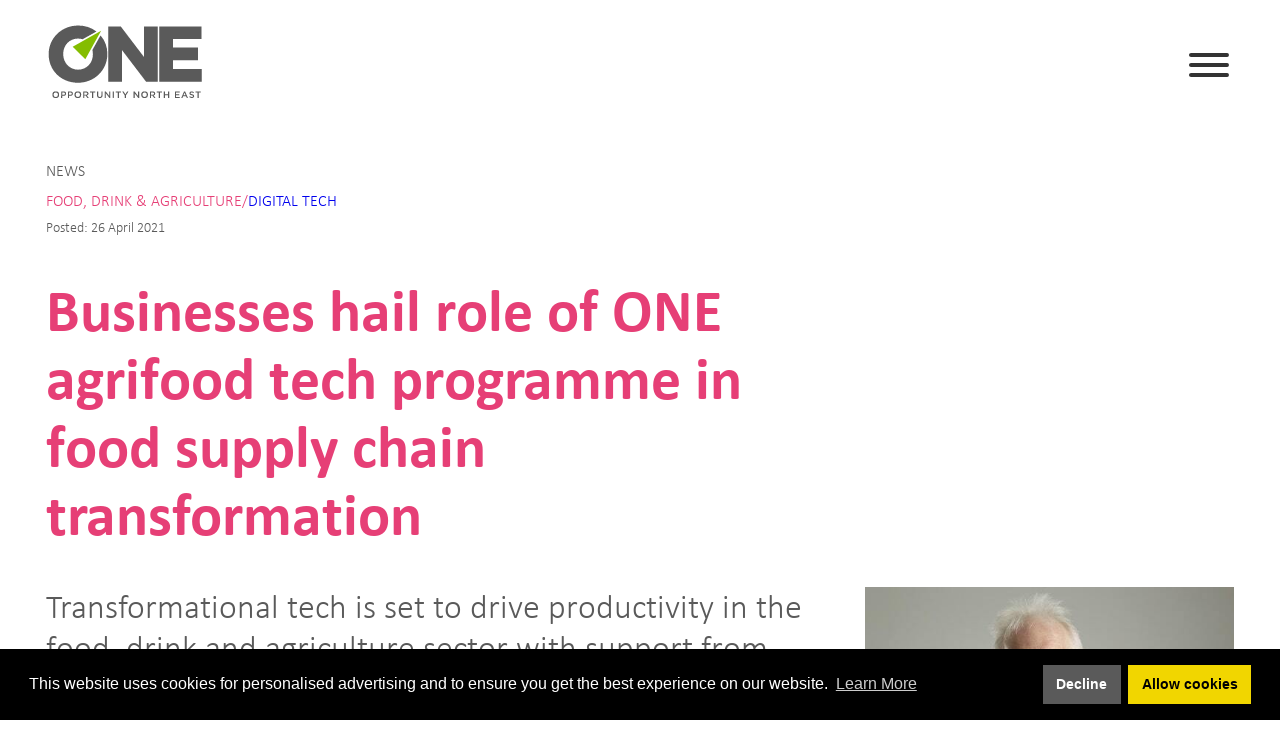

--- FILE ---
content_type: text/html; charset=UTF-8
request_url: https://www.opportunitynortheast.com/news/2021/businesses-hail-impact-of-one-agrifood-tech-programme
body_size: 12791
content:
<!DOCTYPE html>
<html  lang="en-gb" class="no-js">
	<head>
		<meta charset="utf-8" />
		<meta http-equiv="x-ua-compatible" content="ie=edge">
		<meta name="viewport" content="width=device-width, initial-scale=1">
				<script>document.documentElement.className=document.documentElement.className.replace("no-js","js")</script>
		<!--[if lt IE 9]><script src="/js/_html5shiv.min.js"></script><![endif]-->
		<link rel="home" href="https://www.opportunitynortheast.com/" />

		                            
    <title>ONE agrifood tech programme impact | ONE</title>
    <meta name="description" content="Businesses hail role of ONE agrifood tech programme in food supply chain transformation.">
    <meta name="image" content="https://d258o6ah6wf273.cloudfront.net/_1200x630_crop_center-center_none/HA-Stockman-Prototype-500-min.jpg">
    
        
    <meta itemprop="name" content="ONE agrifood tech programme impact | ONE">
    <meta itemprop="description" content="Businesses hail role of ONE agrifood tech programme in food supply chain transformation.">
    <meta itemprop="image" content="https://d258o6ah6wf273.cloudfront.net/_1200x630_crop_center-center_none/HA-Stockman-Prototype-500-min.jpg">
    <meta name="twitter:url" content="https://www.opportunitynortheast.com/news/2021/businesses-hail-impact-of-one-agrifood-tech-programme">
    <meta name="twitter:card" content="summary_large_image">
    <meta name="twitter:title" content="ONE agrifood tech programme impact | ONE">
    <meta name="twitter:description" content="Businesses hail role of ONE agrifood tech programme in food supply chain transformation.">
    <meta name="twitter:image" content="https://d258o6ah6wf273.cloudfront.net/_1200x630_crop_center-center_none/HA-Stockman-Prototype-500-min.jpg">

    <meta property="og:url" content="https://www.opportunitynortheast.com/news/2021/businesses-hail-impact-of-one-agrifood-tech-programme">
    <meta property="og:title" content="ONE agrifood tech programme impact | ONE">
    <meta property="og:description" content="Businesses hail role of ONE agrifood tech programme in food supply chain transformation.">
    <meta property="og:image" content="https://d258o6ah6wf273.cloudfront.net/_1200x630_crop_center-center_none/HA-Stockman-Prototype-500-min.jpg">
    <meta property="og:image:width" content="1200">
    <meta property="og:image:height" content="630">
    <meta property="og:site_name" content="ONE (en-GB)">
    <meta property="og:locale" content="en_GB">
    <meta property="og:type" content="website">		
    <link rel="apple-touch-icon" sizes="180x180" href="/imgs/web-icons/apple-touch-icon.png">
    <link rel="icon" type="image/png" sizes="32x32" href="/imgs/web-icons/favicon-32x32.png">
    <link rel="icon" type="image/png" sizes="16x16" href="/imgs/web-icons/favicon-16x16.png">
    <link rel="manifest" href="/imgs/web-icons/manifest.json">
    <link rel="mask-icon" href="/imgs/web-icons/safari-pinned-tab.svg" color="#5bbad5">
    <link rel="shortcut icon" href="/imgs/web-icons/favicon.ico">
    <meta name="apple-mobile-web-app-title" content="OpportunityNorthEast">
    <meta name="application-name" content="OpportunityNorthEast">
    <meta name="msapplication-TileColor" content="#2b5797">
    <meta name="msapplication-TileImage" content="/imgs/web-icons/mstile-150x150.png">
    <meta name="msapplication-config" content="/imgs/web-icons/browserconfig.xml">
    <meta name="theme-color" content="#ffffff">
		<link rel="preload" href="/fonts/2d5985d0-8eb1-4383-b1b0-e0db16176bca.woff" as="font" type="font/woff" crossorigin>
		<link rel="preload" href="/fonts/7fa85951-bffd-4220-88c2-a992f7113b7c.woff" as="font" type="font/woff" crossorigin>
		<link rel="preload" href="/fonts/5248d13c-abdd-4ee8-a2c3-3cc9c8d380fd.woff" as="font" type="font/woff" crossorigin>
		<link rel="preload" href="/fonts/bc67b9af-646e-4b42-854e-ff3981151dea.woff" as="font" type="font/woff" crossorigin>
		<link rel="preload" href="/fonts/de3d8ed1-44f0-4110-88aa-6b53605d358a.woff" as="font" type="font/woff" crossorigin>
		<link rel="preload" href="/fonts/e7769402-c907-4b00-b07b-719187adf68a.woff" as="font" type="font/woff" crossorigin>

		<link rel="preload" href="/fonts/3a9dc726-d61e-48d0-86ba-9548f35b5625.woff2" as="font" type="font/woff2" crossorigin>
		<link rel="preload" href="/fonts/3ca076a2-34ad-4c48-a029-02536a509f22.woff2" as="font" type="font/woff2" crossorigin>
		<link rel="preload" href="/fonts/26c0c791-7655-4a93-aef4-6b74468b9110.woff2" as="font" type="font/woff2" crossorigin>
		<link rel="preload" href="/fonts/69c5e23e-021d-4d52-9d91-f62549dc6e8d.woff2" as="font" type="font/woff2" crossorigin>
		<link rel="preload" href="/fonts/20632d9d-996b-47b9-b6ce-66a0ab8bb163.woff2" as="font" type="font/woff2" crossorigin>
		<link rel="preload" href="/fonts/dbcfebeb-81b6-4dd3-912a-c4fc1bb8b8dc.woff2" as="font" type="font/woff2" crossorigin>

		<link rel="stylesheet" href="/css/basekit.css">
		<link rel="stylesheet" href="/css/main.css?v=Jan2026">
<style>
			[type='checkbox'], [type='radio'] {
				-webkit-appearance: auto !important;
				-moz-appearance: auto !important;
				appearance: auto !important;
			}
		</style>
		<!-- Light Gallery -->
		<link rel="stylesheet" href="https://cdnjs.cloudflare.com/ajax/libs/lightgallery/2.7.1/css/lightgallery.min.css" integrity="sha512-F2E+YYE1gkt0T5TVajAslgDfTEUQKtlu4ralVq78ViNxhKXQLrgQLLie8u1tVdG2vWnB3ute4hcdbiBtvJQh0g==" crossorigin="anonymous" referrerpolicy="no-referrer" />
		<link rel="stylesheet" href="https://cdnjs.cloudflare.com/ajax/libs/lightgallery/2.7.1/css/lg-zoom.min.css" integrity="sha512-vIrTyLijDDcUJrQGs1jduUCSVa3+A2DaWpVfNyj4lmXkqURVQJ8LL62nebC388QV3P4yFBSt/ViDX8LRW0U6uw==" crossorigin="anonymous" referrerpolicy="no-referrer" />
		<link rel="stylesheet" href="https://cdnjs.cloudflare.com/ajax/libs/lightgallery/2.7.1/css/lg-thumbnail.min.css" integrity="sha512-GRxDpj/bx6/I4y6h2LE5rbGaqRcbTu4dYhaTewlS8Nh9hm/akYprvOTZD7GR+FRCALiKfe8u1gjvWEEGEtoR6g==" crossorigin="anonymous" referrerpolicy="no-referrer" />

		<!-- Google Tag Manager -->
		<script>(function(w,d,s,l,i){w[l]=w[l]||[];w[l].push({'gtm.start':
		new Date().getTime(),event:'gtm.js'});var f=d.getElementsByTagName(s)[0],
		j=d.createElement(s),dl=l!='dataLayer'?'&l='+l:'';j.async=true;j.src=
		'https://www.googletagmanager.com/gtm.js?id='+i+dl;f.parentNode.insertBefore(j,f);
		})(window,document,'script','dataLayer','GTM-MNFBZKF');</script>
		<!-- End Google Tag Manager -->


					<script type='text/javascript' src='https://platform-api.sharethis.com/js/sharethis.js#property=5e30392238dd5700129a668a&product=sticky-share-buttons&cms=sop' async='async'></script>
		
		
	<script>
        if ((navigator.doNotTrack != "1" && 0) || !0) {
            window.addEventListener("load", function(){
                window.cookieconsent.initialise({
                    "palette": {
                        "popup": {
                            "background": "#000000",
                            "text": "#ffffff",
                            "link": "#ffffff"
                        },
                        "button": {
                            "background":  "block" === "wire" ? "transparent" :  "#f1d600",
                            "text": "block" === "wire" ? "#f1d600" : "#000000",
                            "border":  "block" === "wire" ? "#f1d600" : undefined
                        },
    		            "highlight": {
    			            "background":  "block" === "wire" ? "transparent" :  "#5a5a5a",
                            "text": "block" === "wire" ? "#5a5a5a" : "#fff",
                            "border":  "block" === "wire" ? "#5a5a5a" : undefined
    			        }
                    },
                    "position": "bottom" === "toppush" ? "top" : "bottom",
                    "static": "bottom" === "toppush",
                    "theme": "block",
                    "type": "opt-out",
                    "content": {
                        "message": "This website uses cookies for personalised advertising and to ensure you get the best experience on our website.&nbsp;",
                        "dismiss": "Got it!",
                        "link": "Learn More",
                        "href": "/privacy-policy",
    	                "allow":"Allow cookies",
    	                "deny":"Decline",
    	                "target":"_blank"
                    },
                    "revokable":0 === 1 ? true : false,
                    "dismissOnScroll":0 > 0 ? 0 : false,
                    "dismissOnTimeout":0 > 0 ? (0 * 1000) : false,
                    "cookie": {
    	                "expiryDays":365 !== 0 ? 365 : 365,
    	                "secure":0 === 1 ? true : false
    	            },
                    onInitialise: function (status) {
                        var type = this.options.type;
                        var didConsent = this.hasConsented();
                        if (type == "opt-in" && didConsent) {
                            // enable cookies
                            if (typeof optInCookiesConsented === "function") {
                                optInCookiesConsented();
                                console.log("Opt in cookies consented");
                            } else {
    	                        console.log("Opt in function not defined!");
    	                    }
                        }
                        if (type == "opt-out" && !didConsent) {
                            // disable cookies
                            if (typeof optOutCookiesNotConsented === "function") {
                                optOutCookiesNotConsented();
                                console.log("Opt out cookies not consented");
                            } else {
    	                        console.log("Opt out function not defined!");
    	                    }
                        }
                    },
                    onStatusChange: function(status, chosenBefore) {
                        var type = this.options.type;
                        var didConsent = this.hasConsented();
                        if (type == "opt-in" && didConsent) {
                            // enable cookies
                            if (typeof optInCookiesConsented === "function") {
                                optInCookiesConsented();
                                console.log("Opt in cookies consented");
                            } else {
    	                        console.log("Opt in function not defined!");
    	                    }
                        }
                        if (type == "opt-out" && !didConsent) {
                            // disable cookies
                            if (typeof optOutCookiesNotConsented === "function") {
                                optOutCookiesNotConsented();
                                console.log("Opt out cookies not consented");
                            } else {
    	                        console.log("Opt out function not defined!");
    	                    }
                        }
                    },
                    onRevokeChoice: function() {
                        var type = this.options.type;
                        if (type == "opt-in") {
                            // disable cookies
                            if (typeof optInCookiesRevoked === "function") {
                                optInCookiesRevoked();
                                console.log("Opt in cookies revoked");
                            } else {
    	                        console.log("Opt in revoked function not defined!");
    	                    }
                        }
                        if (type == "opt-out") {
                            // enable cookies
                            if (typeof optOutCookiesRevoked === "function") {
                                optOutCookiesRevoked();
                                console.log("Opt out cookies revoked");
                            } else {
    	                        console.log("Opt out revoked function not defined!");
    	                    }
                        }
                    }
                });
            });
        } else if (0) {
	        // disable cookies
            if (typeof optOutCookiesNotConsented === "function") {
                optOutCookiesNotConsented();
                console.log("Opt out cookies not consented");
            } else {
    	        console.log("Opt out function not defined!");
    	    }
	    }
    </script><link href="https://www.opportunitynortheast.com/cpresources/dde3f89f/css/cookieconsent.min.css?v=1689956190" rel="stylesheet">
<style>button[type=submit].ff-loading{display:inline-flex;flex-wrap:nowrap;align-items:center}button[type=submit].ff-loading:before{content:"";display:block;flex:1 0 11px;width:11px;height:11px;margin-right:10px;border-style:solid;border-width:2px;border-color:transparent transparent #fff #fff;border-radius:50%;animation:ff-loading .5s linear infinite}@keyframes ff-loading{0%{transform:rotate(0)}100%{transform:rotate(1turn)}}.freeform-pages{display:flex;padding:0;margin:0 0 10px;list-style:none}.freeform-pages li{margin:0 10px 0 0}.freeform-row{display:flex;justify-content:space-between;margin:0 -15px}.freeform-row .freeform-column{flex:1 0;padding:10px 0;margin:0 15px;box-sizing:border-box}.freeform-row .freeform-column>.freeform-row:first-child{margin-top:-10px}.freeform-row .freeform-column label{display:block}.freeform-row .freeform-column .input-group-one-line{display:flex;flex-wrap:wrap}.freeform-row .freeform-column .input-group-one-line label{padding-right:10px}.freeform-row .freeform-column .freeform-label{font-weight:bold}.freeform-row .freeform-column .freeform-label.freeform-required:after{content:"*";margin-left:5px;color:red}.freeform-row .freeform-column .freeform-input{width:100%;display:block;box-sizing:border-box}.freeform-row .freeform-column .freeform-input[type=checkbox],.freeform-row .freeform-column .freeform-input[type=radio]{width:auto;display:inline;margin-right:5px}.freeform-row .freeform-column .freeform-input.StripeElement{padding:4px 2px;border:1px solid #ccc;height:30px}.freeform-row .freeform-column .freeform-input-only-label{font-weight:normal}.freeform-row .freeform-column .freeform-input-only-label>.freeform-input{display:inline-block;width:auto;margin-right:5px}.freeform-row .freeform-column .freeform-errors,.freeform-row .freeform-column .ff-errors{list-style:none;padding:0;margin:5px 0 0}.freeform-row .freeform-column .freeform-errors>li,.freeform-row .freeform-column .ff-errors>li{color:red}.freeform-row .freeform-column .freeform-instructions{margin:0 0 5px;font-size:13px;color:#aba7a7}.freeform-row .freeform-column.freeform-column-content-align-left{display:flex;justify-content:flex-start}.freeform-row .freeform-column.freeform-column-content-align-left>button:not(:first-of-type){margin-left:5px}.freeform-row .freeform-column.freeform-column-content-align-center{display:flex;justify-content:center}.freeform-row .freeform-column.freeform-column-content-align-center>button:not(:first-of-type){margin-left:5px}.freeform-row .freeform-column.freeform-column-content-align-right{display:flex;justify-content:flex-end}.freeform-row .freeform-column.freeform-column-content-align-right>button:not(:first-of-type){margin-left:5px}.freeform-row .freeform-column.freeform-column-content-align-spread{display:flex;justify-content:space-between}.freeform-row .freeform-column.freeform-column-content-align-spread>button:not(:first-of-type){margin-left:5px}.ff-form-errors{padding:15px;border:1px solid #f5c6cb;background:#f8d7da;border-radius:5px;color:#721c24}.ff-form-errors>p{margin:0}.freeform-form-has-errors{color:#721c24}
</style></head>

	<body id="start"  class="tw-scroll-smooth tw-antialiased tw-relative"><!-- Google Tag Manager (noscript) --><noscript><iframe src="https://www.googletagmanager.com/ns.html?id=GTM-MNFBZKF"
		height="0" width="0" style="display:none;visibility:hidden"></iframe></noscript><!-- End Google Tag Manager (noscript) --><div class="nav-container"><div class="nav_background"></div><a class="skip-link" href="#content">Skip to content</a><a class="skip-link" href="#nav-primary">Skip to navigation</a><div class="top-nav-container"><div class="site-container pad-0"><div data-bk-layout="auto 12 lg:right p:rl" class="is-home nav-primary-layout bg"><div class="top_social_container"><a href="https://www.linkedin.com/company/opportunity-north-east-limited/" class="inline-block" target="_blank" rel="noopener"><img src="https://d258o6ah6wf273.cloudfront.net/linkedin-white.svg" alt="LinkedIn" class="top_social_icon"/></a><a href="https://www.instagram.com/opportunitynortheast/" class="inline-block" target="_blank" rel="noopener"><img src="https://d258o6ah6wf273.cloudfront.net/instagram-white.svg" alt="Instagram" class="top_social_icon"/></a><a href="https://www.youtube.com/@opportunitynortheastlimite9398" class="inline-block" target="_blank" rel="noopener"><img src="https://d258o6ah6wf273.cloudfront.net/Untitled-design-21.png" alt="YouTube" class="top_social_icon"/></a></div><nav class="top-nav nav-primary pad-0"><ul class="sm sm-bk pad-0-t pad-0-b" data-bk-layout="12 p:0 right"><li class=" pad-0 font-xs" data-bk-layout="p:lg p:l 2"><a class="top_nav_submenu  color-white font-upper" href="https://www.opportunitynortheast.com/"><span class="nav_item">Home</span></a></li><li class=" pad-0 font-xs" data-bk-layout="p:lg p:l 2"><a class="top_nav_submenu current  color-white font-upper" href="https://www.opportunitynortheast.com/news"><span class="nav_item">News</span></a></li><li class=" pad-0 font-xs" data-bk-layout="p:lg p:l 2"><a class="top_nav_submenu  color-white font-upper" href="https://www.opportunitynortheast.com/events"><span class="nav_item">Events</span></a></li><li class=" pad-0 font-xs" data-bk-layout="p:lg p:l 2"><a class="top_nav_submenu  color-white font-upper" href="https://www.opportunitynortheast.com/contact"><span class="nav_item">Contact Us</span></a></li><li><a href="/search"><div class="nav_search" style="font-size: 0">Search this site</div></a></li></ul></nav></div></div></div><div class="bg-white position-over"><header id="site-header" class="site-container"><div data-bk-layout="to:md:p:0 md:p:r md:p:sm middle"><div data-bk-layout="2" class="site-logo--container pad-sm-t"><h1 class="logo_bigger site-logo logo"><a class="site-logo__img logo__img" href="https://www.opportunitynortheast.com/"
																		>

																			ONE agrifood tech programme impact | ONE
																										</a></h1></div><div data-bk-layout="p:0 10 right" class="nav-toggler-wrapper | no-js-dn"><button id="nav-toggler" class="hamburger hamburger--squeeze no-outline" type="button" aria-controls="nav-primary"><span class="hamburger-box"><span class="hamburger-inner"></span></span></button></div><div data-bk-layout="12 md:12 lg:10 right p:0" class="is-home nav-primary-layout"><nav id="nav-primary" class="nav-primary" aria-labelledby="nav-toggler"><h2 class="hide">Site Navigation</h2><ul id="nav-primary-list" class="font-upper font-calibri-bold"><li class="sm-bk__top-level-item about-nav"><a class="has-submenu color-text font-calibri-bold" href="https://www.opportunitynortheast.com/about">
                            About ONE
                                                    </a><div class="sm-bk__child-list bg-green" style=""><div class="site-container tw-px-4 lg:tw-px-6 tw-py-2"><div class="lg:tw-pb-6 tw-grid lg:tw-grid-cols-2 tw-gap-x-8 " data-bk-links="underline-hover"><a href="https://www.opportunitynortheast.com/about" class="color-white font-upper font-calibri-light font-underline pad-t sector-overview"><img src="/imgs/svg/one-arrow-white.svg" class="nav_arrow" alt="nav-arrow"> About ONE</a><div data-bk-layout="p:0" class="color-white font-md" data-bk-links="underline-hover"><a href="https://www.opportunitynortheast.com/about/2024-one-annual-event" class=" color-white child-item font-upper font-calibri-light"><img src="/imgs/svg/one-arrow-white.svg" class="nav_arrow" alt="nav-arrow"> 2024 ONE Annual Event</a></div><div data-bk-layout="p:0" class="color-white font-md" data-bk-links="underline-hover"><a href="https://www.opportunitynortheast.com/about" class=" color-white child-item font-upper font-calibri-light"><img src="/imgs/svg/one-arrow-white.svg" class="nav_arrow" alt="nav-arrow"> Transformational Leadership and Action</a></div><div data-bk-layout="p:0" class="color-white font-md" data-bk-links="underline-hover"><a href="https://www.opportunitynortheast.com/about/who-we-are" class=" color-white child-item font-upper font-calibri-light"><img src="/imgs/svg/one-arrow-white.svg" class="nav_arrow" alt="nav-arrow"> Who We Are</a></div><div data-bk-layout="p:0" class="color-white font-md" data-bk-links="underline-hover"><a href="https://www.opportunitynortheast.com/about/delivery-and-impact" class=" color-white child-item font-upper font-calibri-light"><img src="/imgs/svg/one-arrow-white.svg" class="nav_arrow" alt="nav-arrow"> Delivery and Impact</a></div><div data-bk-layout="p:0" class="color-white font-md" data-bk-links="underline-hover"><a href="https://www.opportunitynortheast.com/about/regional-economy" class=" color-white child-item font-upper font-calibri-light"><img src="/imgs/svg/one-arrow-white.svg" class="nav_arrow" alt="nav-arrow"> Regional Economy</a></div><div data-bk-layout="p:0" class="color-white font-md" data-bk-links="underline-hover"><a href="https://www.opportunitynortheast.com/about/one-enterprise-fund" class=" color-white child-item font-upper font-calibri-light"><img src="/imgs/svg/one-arrow-white.svg" class="nav_arrow" alt="nav-arrow"> ONE Enterprise Fund</a></div></div></div></div></li><li class="sm-bk__top-level-item transformational-nav"><a class="has-submenu color-text font-calibri-bold" href="https://www.opportunitynortheast.com/transformational-projects">
                            Transformational Projects
                                                    </a><div class="sm-bk__child-list bg-green" style=""><div class="site-container tw-px-4 lg:tw-px-6 tw-py-2"><div class="lg:tw-pb-6 tw-grid lg:tw-grid-cols-2 tw-gap-x-8 " data-bk-links="underline-hover"><a href="https://www.opportunitynortheast.com/transformational-projects" class="color-white font-upper font-calibri-light font-underline pad-t sector-overview"><img src="/imgs/svg/one-arrow-white.svg" class="nav_arrow" alt="nav-arrow"> Transformational Projects</a><div data-bk-layout="p:0" class="color-white font-md" data-bk-links="underline-hover"><a href="https://www.opportunitynortheast.com/life-sciences/one-biohub" class=" color-white child-item font-upper font-calibri-light"><img src="/imgs/svg/one-arrow-white.svg" class="nav_arrow" alt="nav-arrow"> ONE BioHub</a></div><div data-bk-layout="p:0" class="color-white font-md" data-bk-links="underline-hover"><a href="https://www.opportunitynortheast.com/food-drink-agriculture/seedpod" class=" color-white child-item font-upper font-calibri-light"><img src="/imgs/svg/one-arrow-white.svg" class="nav_arrow" alt="nav-arrow"> ONE SeedPod</a></div><div data-bk-layout="p:0" class="color-white font-md" data-bk-links="underline-hover"><a href="https://www.opportunitynortheast.com/digitaltech/one-tech-hub" class=" color-white child-item font-upper font-calibri-light"><img src="/imgs/svg/one-arrow-white.svg" class="nav_arrow" alt="nav-arrow"> ONE Tech Hub</a></div><div data-bk-layout="p:0" class="color-white font-md" data-bk-links="underline-hover"><a href="https://www.opportunitynortheast.com/transformational-projects/seafood-transformation" class=" color-white child-item font-upper font-calibri-light"><img src="/imgs/svg/one-arrow-white.svg" class="nav_arrow" alt="nav-arrow"> Seafood Transformation Project</a></div><div data-bk-layout="p:0" class="color-white font-md" data-bk-links="underline-hover"><a href="https://www.opportunitynortheast.com/tourism/north-east-adventure-tourism" class=" color-white child-item font-upper font-calibri-light"><img src="/imgs/svg/one-arrow-white.svg" class="nav_arrow" alt="nav-arrow"> North East Adventure Tourism</a></div></div></div></div></li><li class="sm-bk__top-level-item digital-nav "><a class="has-submenu color-text font-calibri-bold" href="https://www.opportunitynortheast.com/digitaltech">
                            Digital Tech
                                                    </a><div class="sm-bk__child-list bg-turquoise" style=""><div class="site-container tw-px-4 lg:tw-px-6 tw-py-2"><div class="lg:tw-pb-6 tw-grid lg:tw-grid-cols-2 tw-gap-x-8 " data-bk-links="underline-hover"><a href="https://www.opportunitynortheast.com/digitaltech" class="color-white font-upper font-calibri-light font-underline pad-t sector-overview"><img src="/imgs/svg/one-arrow-white.svg" class="nav_arrow" alt="nav-arrow"> Digital Tech</a><div data-bk-layout="p:0" class="color-white font-md" data-bk-links="underline-hover"><a href="https://www.opportunitynortheast.com/digitaltech/one-tech-hub" class=" color-white child-item font-upper font-calibri-light"><img src="/imgs/svg/one-arrow-white.svg" class="nav_arrow" alt="nav-arrow"> ONE Tech Hub</a></div><div data-bk-layout="p:0" class="color-white font-md" data-bk-links="underline-hover"><a href="https://www.opportunitynortheast.com/digitaltech" class=" color-white child-item font-upper font-calibri-light"><img src="/imgs/svg/one-arrow-white.svg" class="nav_arrow" alt="nav-arrow"> Transformational Leadership and Action</a></div><div data-bk-layout="p:0" class="color-white font-md" data-bk-links="underline-hover"><a href="https://www.opportunitynortheast.com/digitaltech/one-tech-hub/meeting-and-event-space-at-one-tech-hub" class=" color-white child-item font-upper font-calibri-light"><img src="/imgs/svg/one-arrow-white.svg" class="nav_arrow" alt="nav-arrow"> Book meeting and event space</a></div><div data-bk-layout="p:0" class="color-white font-md" data-bk-links="underline-hover"><a href="https://www.opportunitynortheast.com/digitaltech/accelerate-growth" class=" color-white child-item font-upper font-calibri-light"><img src="/imgs/svg/one-arrow-white.svg" class="nav_arrow" alt="nav-arrow"> Accelerate Growth</a></div><div data-bk-layout="p:0" class="color-white font-md" data-bk-links="underline-hover"><a href="https://www.opportunitynortheast.com/digitaltech/one-business-growth-programme" class=" color-white child-item font-upper font-calibri-light"><img src="/imgs/svg/one-arrow-white.svg" class="nav_arrow" alt="nav-arrow"> ONE Business Growth Programme 2024</a></div><div data-bk-layout="p:0" class="color-white font-md" data-bk-links="underline-hover"><a href="https://www.opportunitynortheast.com/digitaltech/digital-catalyst" class=" color-white child-item font-upper font-calibri-light"><img src="/imgs/svg/one-arrow-white.svg" class="nav_arrow" alt="nav-arrow"> Digital Catalyst</a></div><div data-bk-layout="p:0" class="color-white font-md" data-bk-links="underline-hover"><a href="https://www.opportunitynortheast.com/digitaltech/energytechbridgeprogramme" class=" color-white child-item font-upper font-calibri-light"><img src="/imgs/svg/one-arrow-white.svg" class="nav_arrow" alt="nav-arrow"> The EnergyTech Bridge Programme</a></div><div data-bk-layout="p:0" class="color-white font-md" data-bk-links="underline-hover"><a href="https://www.opportunitynortheast.com/digitaltech/internationalisation-and-market-development" class=" color-white child-item font-upper font-calibri-light"><img src="/imgs/svg/one-arrow-white.svg" class="nav_arrow" alt="nav-arrow"> Internationalisation and Market Development</a></div><div data-bk-layout="p:0" class="color-white font-md" data-bk-links="underline-hover"><a href="https://www.opportunitynortheast.com/digitaltech/graduates-into-business-programme" class=" color-white child-item font-upper font-calibri-light"><img src="/imgs/svg/one-arrow-white.svg" class="nav_arrow" alt="nav-arrow"> Graduates into Business Programme</a></div><div data-bk-layout="p:0" class="color-white font-md" data-bk-links="underline-hover"><a href="https://www.opportunitynortheast.com/digitaltech/strategic-partnerships" class=" color-white child-item font-upper font-calibri-light"><img src="/imgs/svg/one-arrow-white.svg" class="nav_arrow" alt="nav-arrow"> Strategic Partnerships</a></div></div></div></div></li><li class="sm-bk__top-level-item energy-nav"><a class="has-submenu color-text font-calibri-bold" href="https://www.opportunitynortheast.com/energy">
                            Energy
                                                    </a><div class="sm-bk__child-list bg-blue" style=""><div class="site-container tw-px-4 lg:tw-px-6 tw-py-2"><div class="lg:tw-pb-6 tw-grid lg:tw-grid-cols-2 tw-gap-x-8 " data-bk-links="underline-hover"><a href="https://www.opportunitynortheast.com/energy" class="color-white font-upper font-calibri-light font-underline pad-t sector-overview"><img src="/imgs/svg/one-arrow-white.svg" class="nav_arrow" alt="nav-arrow"> Energy</a><div data-bk-layout="p:0" class="color-white font-md" data-bk-links="underline-hover"><a href="https://www.opportunitynortheast.com/energy" class=" color-white child-item font-upper font-calibri-light"><img src="/imgs/svg/one-arrow-white.svg" class="nav_arrow" alt="nav-arrow"> Energy</a></div></div></div></div></li><li class="sm-bk__top-level-item food-drink-nav"><a class="has-submenu color-text font-calibri-bold" href="https://www.opportunitynortheast.com/food-drink-agriculture">
                            Food, Drink &amp; Agriculture
                                                    </a><div class="sm-bk__child-list bg-pink" style=""><div class="site-container tw-px-4 lg:tw-px-6 tw-py-2"><div class="lg:tw-pb-6 tw-grid lg:tw-grid-cols-2 tw-gap-x-8 " data-bk-links="underline-hover"><a href="https://www.opportunitynortheast.com/food-drink-agriculture" class="color-white font-upper font-calibri-light font-underline pad-t sector-overview"><img src="/imgs/svg/one-arrow-white.svg" class="nav_arrow" alt="nav-arrow"> Food, Drink &amp; Agriculture</a><div data-bk-layout="p:0" class="color-white font-md" data-bk-links="underline-hover"><a href="https://www.opportunitynortheast.com/food-drink-agriculture" class=" color-white child-item font-upper font-calibri-light"><img src="/imgs/svg/one-arrow-white.svg" class="nav_arrow" alt="nav-arrow"> Transformational Leadership and Action</a></div><div data-bk-layout="p:0" class="color-white font-md" data-bk-links="underline-hover"><a href="https://www.opportunitynortheast.com/food-drink-agriculture/seedpod" class=" color-white child-item font-upper font-calibri-light"><img src="/imgs/svg/one-arrow-white.svg" class="nav_arrow" alt="nav-arrow"> ONE SeedPod</a></div><div data-bk-layout="p:0" class="color-white font-md" data-bk-links="underline-hover"><a href="https://www.opportunitynortheast.com/food-drink-agriculture/accelerate-growth" class=" color-white child-item font-upper font-calibri-light"><img src="/imgs/svg/one-arrow-white.svg" class="nav_arrow" alt="nav-arrow"> Accelerate Growth</a></div><div data-bk-layout="p:0" class="color-white font-md" data-bk-links="underline-hover"><a href="https://www.opportunitynortheast.com/food-drink-agriculture/transform-food-production" class=" color-white child-item font-upper font-calibri-light"><img src="/imgs/svg/one-arrow-white.svg" class="nav_arrow" alt="nav-arrow"> Transform Food Production</a></div><div data-bk-layout="p:0" class="color-white font-md" data-bk-links="underline-hover"><a href="https://www.opportunitynortheast.com/food-drink-agriculture/internationalisation-and-market-development" class=" color-white child-item font-upper font-calibri-light"><img src="/imgs/svg/one-arrow-white.svg" class="nav_arrow" alt="nav-arrow"> Internationalisation and Market Development</a></div><div data-bk-layout="p:0" class="color-white font-md" data-bk-links="underline-hover"><a href="https://www.opportunitynortheast.com/food-drink-agriculture/strategic-partnerships" class=" color-white child-item font-upper font-calibri-light"><img src="/imgs/svg/one-arrow-white.svg" class="nav_arrow" alt="nav-arrow"> Strategic Partnerships</a></div><div data-bk-layout="p:0" class="color-white font-md" data-bk-links="underline-hover"><a href="https://www.opportunitynortheast.com/food-drink-agriculture/one-food-drink-and-agriculture-graduates-into-business-programme" class=" color-white child-item font-upper font-calibri-light"><img src="/imgs/svg/one-arrow-white.svg" class="nav_arrow" alt="nav-arrow"> Graduates into Business Programme</a></div></div></div></div></li><li class="sm-bk__top-level-item life-sciences-nav"><a class="has-submenu color-text font-calibri-bold" href="https://www.opportunitynortheast.com/life-sciences">
                            Life Sciences
                                                    </a><div class="sm-bk__child-list bg-orange" style=""><div class="site-container tw-px-4 lg:tw-px-6 tw-py-2"><div class="lg:tw-pb-6 tw-grid lg:tw-grid-cols-2 tw-gap-x-8 " data-bk-links="underline-hover"><a href="https://www.opportunitynortheast.com/life-sciences" class="color-white font-upper font-calibri-light font-underline pad-t sector-overview"><img src="/imgs/svg/one-arrow-white.svg" class="nav_arrow" alt="nav-arrow"> Life Sciences</a><div data-bk-layout="p:0" class="color-white font-md" data-bk-links="underline-hover"><a href="https://www.opportunitynortheast.com/life-sciences/one-biohub" class=" color-white child-item font-upper font-calibri-light"><img src="/imgs/svg/one-arrow-white.svg" class="nav_arrow" alt="nav-arrow"> ONE BioHub</a></div><div data-bk-layout="p:0" class="color-white font-md" data-bk-links="underline-hover"><a href="https://www.opportunitynortheast.com/life-sciences" class=" color-white child-item font-upper font-calibri-light"><img src="/imgs/svg/one-arrow-white.svg" class="nav_arrow" alt="nav-arrow"> Transformational Leadership and Action</a></div><div data-bk-layout="p:0" class="color-white font-md" data-bk-links="underline-hover"><a href="https://www.opportunitynortheast.com/life-sciences/innovate-uk-icure-discover" class=" color-white child-item font-upper font-calibri-light"><img src="/imgs/svg/one-arrow-white.svg" class="nav_arrow" alt="nav-arrow"> ICURe Discover North East Scotland</a></div><div data-bk-layout="p:0" class="color-white font-md" data-bk-links="underline-hover"><a href="https://www.opportunitynortheast.com/life-sciences/accelerate-growth" class=" color-white child-item font-upper font-calibri-light"><img src="/imgs/svg/one-arrow-white.svg" class="nav_arrow" alt="nav-arrow"> Accelerate Growth</a></div><div data-bk-layout="p:0" class="color-white font-md" data-bk-links="underline-hover"><a href="https://www.opportunitynortheast.com/life-sciences/digital-catalyst" class=" color-white child-item font-upper font-calibri-light"><img src="/imgs/svg/one-arrow-white.svg" class="nav_arrow" alt="nav-arrow"> Digital Catalyst</a></div><div data-bk-layout="p:0" class="color-white font-md" data-bk-links="underline-hover"><a href="https://www.opportunitynortheast.com/life-sciences/internationalisation-and-market-development" class=" color-white child-item font-upper font-calibri-light"><img src="/imgs/svg/one-arrow-white.svg" class="nav_arrow" alt="nav-arrow"> Internationalisation and Market Development</a></div><div data-bk-layout="p:0" class="color-white font-md" data-bk-links="underline-hover"><a href="https://www.opportunitynortheast.com/life-sciences/strategic-partnerships" class=" color-white child-item font-upper font-calibri-light"><img src="/imgs/svg/one-arrow-white.svg" class="nav_arrow" alt="nav-arrow"> Strategic Partnerships</a></div></div></div></div></li><li class="sm-bk__top-level-item tourism-nav"><a class="has-submenu color-text font-calibri-bold" href="https://www.opportunitynortheast.com/tourism">
                            Tourism
                                                    </a><div class="sm-bk__child-list bg-purple" style=""><div class="site-container tw-px-4 lg:tw-px-6 tw-py-2"><div class="lg:tw-pb-6 tw-grid lg:tw-grid-cols-2 tw-gap-x-8 " data-bk-links="underline-hover"><a href="https://www.opportunitynortheast.com/tourism" class="color-white font-upper font-calibri-light font-underline pad-t sector-overview"><img src="/imgs/svg/one-arrow-white.svg" class="nav_arrow" alt="nav-arrow"> Tourism</a><div data-bk-layout="p:0" class="color-white font-md" data-bk-links="underline-hover"><a href="https://www.opportunitynortheast.com/tourism" class=" color-white child-item font-upper font-calibri-light"><img src="/imgs/svg/one-arrow-white.svg" class="nav_arrow" alt="nav-arrow"> Transformational Leadership and Action</a></div><div data-bk-layout="p:0" class="color-white font-md" data-bk-links="underline-hover"><a href="https://www.opportunitynortheast.com/tourism/visit-aberdeenshire" class=" color-white child-item font-upper font-calibri-light"><img src="/imgs/svg/one-arrow-white.svg" class="nav_arrow" alt="nav-arrow"> VisitAberdeenshire</a></div><div data-bk-layout="p:0" class="color-white font-md" data-bk-links="underline-hover"><a href="https://www.opportunitynortheast.com/tourism/accelerate-growth" class=" color-white child-item font-upper font-calibri-light"><img src="/imgs/svg/one-arrow-white.svg" class="nav_arrow" alt="nav-arrow"> Accelerate Growth</a></div><div data-bk-layout="p:0" class="color-white font-md" data-bk-links="underline-hover"><a href="https://www.opportunitynortheast.com/tourism/gourmet-food-festival" class=" color-white child-item font-upper font-calibri-light"><img src="/imgs/svg/one-arrow-white.svg" class="nav_arrow" alt="nav-arrow"> Gourmet Food Festival</a></div><div data-bk-layout="p:0" class="color-white font-md" data-bk-links="underline-hover"><a href="https://www.opportunitynortheast.com/tourism/north-east-adventure-tourism" class=" color-white child-item font-upper font-calibri-light"><img src="/imgs/svg/one-arrow-white.svg" class="nav_arrow" alt="nav-arrow"> North East Adventure Tourism</a></div></div></div></div></li><li class="sm-bk__top-level-item pad-0 mobile-only-nav"><a class=" color-text font-upper" href="https://www.opportunitynortheast.com/">
                                Home
                            </a></li><li class="sm-bk__top-level-item pad-0 mobile-only-nav"><a class="current  color-text font-upper" href="https://www.opportunitynortheast.com/news">
                                News
                            </a></li><li class="sm-bk__top-level-item pad-0 mobile-only-nav"><a class=" color-text font-upper" href="https://www.opportunitynortheast.com/events">
                                Events
                            </a></li><li class="sm-bk__top-level-item pad-0 mobile-only-nav"><a class=" color-text font-upper" href="https://www.opportunitynortheast.com/contact">
                                Contact Us
                            </a></li></ul></nav></div></div></header></div><div class="site-container"><div data-bk-layout=""><div class="font-sm font-upper pad-xs-t" data-bk-links="underline-hover"><a href="/news" class="color-body">News</a></div><div class="font-sm font-upper tag_padding"><span class="font-upper color-pink" data-bk-links="underline-hover"><a href="/news?param=75" class="color-pink">Food, Drink &amp; Agriculture/</a></span><span class="font-upper " data-bk-links="underline-hover"><a href="/news?param=80" class="">Digital Tech</a></span></div><div class="font-xs">Posted: 26 April 2021</div></div></div><div class="site-container no-pad no-pad position-over"><div data-bk-layout="p:0"><div data-bk-layout="12 sm:12 md:10 lg:8" class="pad-0-b"><div data-bk-links="secondary fade underline-initial" class="rte font-xxl font-calibri-bold bg-pink-font  font-underline">
                      Businesses hail role of ONE agrifood tech programme in food supply chain transformation
                  </div></div><div data-bk-layout="12 sm:12 md:10 lg:8" class="pad pad-sm-b"><div data-bk-links="secondary fade underline-initial" class="rte font-lg pad-b"><p>Transformational tech is set to drive productivity in the food, drink and agriculture sector with support from Opportunity North East (ONE).</p></div><div data-bk-links="secondary fade underline-initial" class="rte"><p>Innovative north east businesses are accelerating their work to bring new solutions to market with ONE co-funding and another three businesses are currently applying for funding that will help them with proof-of-concept projects.</p><p>Herd Advance, Grown Agritech and KITE DB are creating new industry products and applications for cattle herd management, monitoring indoor growing systems, and live-streaming access to remote expert support with co-funding from ONE Food, Drink & Agriculture’s agrifood tech programme.</p><p>The ONE Food, Drink & Agriculture agrifood tech programme, launched in 2020, helps businesses develop new digital capability in areas including real-time control in production systems, supply chain innovation, livestock farming productivity and data interpretation to drive decision making and efficiency. It includes collaborative working between the producer and digital communities in the region through ONE to speed up the development process.</p><p>ONE is driving the development of digital solutions to boost productivity by 25% in the region’s £2.2 billion food, drink and agriculture sector. This forms part of broader ONE-led action and investment with partners to deliver sustainable business growth, create new jobs and support green economic recovery.</p><p>Peter Cook, director of food, drink and agriculture at ONE, said: “Agrifood tech is transforming the industry. Automation and artificial intelligence, digital sensor systems, and data analysis tools improve efficiency in supply chains and give our producer and processor businesses a competitive advantage. Digital technology creates the opportunity, for example, to deliver high levels of individual animal management even in very extensive outdoor livestock systems – this is what consumers want.</p><p>"ONE is working with individual businesses and industry partners to accelerate the development and adoption of tech solutions. The productivity and sustainability gains achieved for businesses and farm to fork supply chains will contribute to green economic recovery, future jobs and low carbon food production,” said Mr Cook.</p><p>Herd Advance develops innovative on-farm tech and systems to drive improvements in beef cattle herd management through greater efficiency, reducing carbon footprint and increasing profitability. Jilly Grant, co-founder and managing director, said: “Our involvement with ONE via the agrifood tech programme and the ONE Enterprise Fund, along with the support and encouragement from Peter Cook and colleagues, has aided us with rapid commercialisation of our Stockman technology. Without this support it would have been a much harder journey.”</p><p>Grown Agritech is developing software and artificial intelligence to manage indoor vertical farming food production systems supported by a digital platform. Duarte De Carvalho, co-founder and director, said: “The funding and access to professionals with sector and market knowledge provided by ONE has accelerated completion of our digital platform prototype, which we intend to start testing on a free trial with Scottish farms using indoor food growing systems. With ONE's support we are a step closer to implementing solutions that can make our local food production more resilient to local and global challenges.“ </p><p>KITE DB has developed a live video and audio stream solution with augmented reality that uses smartphones connected to wi-fi, 4G or 5G networks that enables remote experts – such as vets and agronomists – to assist workers in the field. Pat McKay, director at KITE, said: “Funding support from ONE has allowed us to complete field trials of KITE’s live streaming remote site support solutions. Our livestreaming platform and cameras have been successfully deployed in live work environments, which has resulted in a significant increase in engagement across industry sectors including agriculture, land management, animal health, energy and construction.”<br></p><p>There are 22,000 people employed in the food, drink and agriculture industry in north east Scotland and the region accounts for more than 20% of Scotland's food and drink output. The area leads on the production of Scotland's quality primary produce from land and sea and is home to some of the country's most iconic brands. The regional industry ambition is to double outputs from the sector by 2030.</p><p><a href="https://www.herdadvance.co.uk/" target="_blank">Herd Advance</a> develops innovative on-farm tech and systems to drive improvements in beef cattle herd management through greater efficiency, reducing carbon footprint and increasing profitability. Its Stockman herd solution enables users to monitor livestock in real-time and sort them automatically, effectively digitising their herd to drive growth performance, improve health, increase labour efficiency and worker health and safety. The ONE co-funding supports the addition of a thermal imaging camera to the system to monitor animals' core body temperature. Adding temperature to the system's existing weight and water recordings creates a powerful combination of individualised animal data to support disease identification and aid cattle management.</p><p>Grown Agritech is developing software and artificial intelligence to manage indoor vertical farming food production systems supported by a digital platform. The platform integrates the internet of things (IoT), data science and machine learning to maximise production efficiency. The ONE co-funding helps develop a remote farm monitoring platform where the client can access critical performance measures in real-time to drive decision making. </p><p>KITE DB has developed a live video and audio stream solution with augmented reality that uses smartphones connected to wi-fi, 4G or 5G networks. The system enables remote experts – such as vets and agronomists – to assist workers in the field. The ONE co-funding supports the development of a low-cost mini live-stream camera and sensor to complement the software, designing a casing for the hardware and a field trial. </p></div></div><div data-bk-layout="md:p:lr 12 sm:12 md:6 lg:4" class="pad"><img src="https://d258o6ah6wf273.cloudfront.net/Peter-Cook-ONE-FDA-500-min.jpg" alt="Peter Cook ONE FDA 500 min"><span class="font-sm">&quot;Digital technology creates the opportunity to deliver high levels of individual animal management even in very extensive outdoor livestock systems – this is what consumers want,&quot; says Peter Cook, ONE&#039;s director of food, drink and agriculture.</span></div></div></div><div class="site-container no-pad no-pad"><figure data-bk-layout="m:8"><img src="https://d258o6ah6wf273.cloudfront.net/_900xAUTO_crop_center-center_none/HA-Stockman-Prototype-1600-min.jpg" alt="HA Stockman Prototype 1600 min"></figure><div data-bk-layout="p:l"><div class="font-xs pad-xs-t">Herd Advance develops innovative on-farm tech and systems to drive improvements in beef cattle herd management.</div></div></div><div class="bg-white--tint newsletter_bg" id="newsletter_container" style="background: url(&#039;/imgs/arrows/ARROWS_ONE_MULTI.svg&#039;)"><div class="site-container"><div data-bk-layout="middle center"><div data-bk-layout="12 sm:12 md:8 lg:8" class="pad-t pad-sm-b"><div data-bk-links="primary fade underline-initial" class="font-xl font-calibri-bold rte pad-sm-t pad-sm-b">
                        Stay up to date
                    </div><div data-bk-links="primary fade underline-initial" class="font-sm rte pad-0-t pad-sm-b" data-bk-layout="p:0 sm:8 md:9 lg:7">
                        Sign up to hear about Opportunity North East’s latest sector events and regional news.
                    </div><div class="margin-t" data-bk-layout="p:0 12"><button class="btn-compact margin-b font-calibri color-white newsletter_button" id="newsletter_button"><div class="btn_text font-upper font-md" style="background-color: #e63f76;"><span class="pad-xs-b pad-xs-t color-white" data-bk-layout="p:rl">Sign up</span></div></button></div><div class="newsletter_container" id="newsletter_info"><div data-bk-layout="left p:0"><div class="pad-b bk-form"><form  method="post" data-freeform data-id="46fe64-form-WbxMvoLnY-k5VeQ7XBw-WbNp3nS7nOcduDdkRoPXPeh8t0ZiqRSs1CcnIvk5" data-handle="newsletterForm" data-disable-submit data-auto-scroll data-success-message="Form has been submitted successfully!" data-error-message="Sorry, there was an error submitting the form. Please try again." data-recaptcha="v2_checkbox" data-recaptcha-key="6Lfr5D4kAAAAAC71tQy08VnNwYs2ivmbM9t0gXWA" data-honeypot data-honeypot-name="freeform_form_handle_c6a6f3" data-honeypot-value="b98774889" ><div class="freeform_form_handle_c6a6f3" style="position: absolute !important; width: 0 !important; height: 0 !important; overflow: hidden !important;" aria-hidden="true" tabindex="-1"><label aria-hidden="true" tabindex="-1" for="freeform_form_handle_c6a6f3">Leave this field blank</label><input type="text" value="46a638" name="freeform_form_handle_c6a6f3" id="freeform_form_handle_c6a6f3" aria-hidden="true" autocomplete="off" tabindex="-1" /></div><input type="hidden" name="freeform-action" value="submit" /><div id="46fe64-form-WbxMvoLnY-k5VeQ7XBw-WbNp3nS7nOcduDdkRoPXPeh8t0ZiqRSs1CcnIvk5" data-scroll-anchor style="display: none;"></div><input type="hidden" name="action" value="freeform/submit" /><input type="hidden" name="CRAFT_CSRF_TOKEN" value="4310V_AI45TOChfvYGQhCxoMCNyM2dfMXCPzjjOvQtNodcF9lQFT3Y0zDQ2SUtH9-k1ehBQMRmhDWkC7x-i9qxl6xud7mwOWOkb2P9BEKr4=" /><input type="hidden" name="freeform_payload" value="O1UfJXSdfeSaVrib43YcRzQxOWM2MGY0YWI0MTZkOGE5N2NmMTQ3YWM0NGUyZTM0YTBmZGRmNzA4OTNhZTJiZDM0NjVjZmRlYjAxNzk3YjKAge1swo60KyI7dgAaPAnQMr0p7WSE/lpHG5ZcbPx7Vn8S1zsh/j7QbXgjQn4/6Y9KYUsu81MkqI0Y+Bcuxci5sbS9ZjwRGw7rRUKPMAg3YB6YMYllbekMdIVgKKs0gGShtTRUFJhwXWUrxxc4fX/FpUn/eWp9IpH1oZHu41Ag/PjF7SXANFeZzsK/CdIBtF9fGCP2D5LMnez2xRrEoxquHyNv5zw/whhdTWaIZslx9XU8fdBS7IAFhIDFbbRkavowjwF1nChriqB+g98V1TvxwwBF9f60Q+OuyupxqjrrCpOPEken507sWpEncPccu/rjFbqlQU8+FTEQ/eNfj9PHuLI2pNK3DI9oFGElhMsutg==" /><input type="hidden" name="formHash" value="WbxMvoLnY-k5VeQ7XBw-WbNp3nS7nOcduDdkRoPXPeh8t0ZiqRSs1CcnIvk5" /><script>
  var form = document.querySelector('[data-id="46fe64-form-WbxMvoLnY-k5VeQ7XBw-WbNp3nS7nOcduDdkRoPXPeh8t0ZiqRSs1CcnIvk5"]');
  if (form) {
    form.addEventListener("freeform-stripe-styling", function (event) {
      event.detail.base = {
        fontSize: "16px",
        fontFamily: "-apple-system,BlinkMacSystemFont,\"Segoe UI\",Roboto,\"Helvetica Neue\",Arial,sans-serif,\"Apple Color Emoji\",\"Segoe UI Emoji\",\"Segoe UI Symbol\",\"Noto Color Emoji\"",
      }
    })
  }
</script><div class="freeform-row "><div class="freeform-column "><label for="form-input-firstName" class="freeform-label">First Name</label><input  class="freeform-input " name="firstName" type="text" id="form-input-firstName"/></div><div class="freeform-column "><label for="form-input-lastName" class="freeform-label">Last Name</label><input  class="freeform-input " name="lastName" type="text" id="form-input-lastName"/></div></div><div class="freeform-row "><div class="freeform-column "><label for="form-input-email" class="freeform-label freeform-required">Email</label><input  class="freeform-input" name="email" type="email" id="form-input-email" data-required/></div><div class="freeform-column "><label for="form-input-company" class="freeform-label">Company</label><input  class="freeform-input " name="company" type="text" id="form-input-company"/></div></div><div class="freeform-row "><div class="freeform-column "><label for="form-input-interests" class="bk_checkbox_label freeform-label">Interests</label><label><input  class="freeform-input" name="interests[]" type="checkbox" id="form-input-interests-0" value="ONE News"/>ONE News</label><label><input  class="freeform-input" name="interests[]" type="checkbox" id="form-input-interests-1" value="Digital and Entrepreneurship"/>Digital and Entrepreneurship</label><label><input  class="freeform-input" name="interests[]" type="checkbox" id="form-input-interests-2" value="Food, Drink and Agriculture"/>Food, Drink and Agriculture</label><label><input  class="freeform-input" name="interests[]" type="checkbox" id="form-input-interests-3" value="Life Sciences"/>Life Sciences</label><label><input  class="freeform-input" name="interests[]" type="checkbox" id="form-input-interests-4" value="Tourism"/>Tourism</label></div></div><div class="freeform-row "><div class="freeform-column "><div class="newsletter_terms">By signing up to receive our newsletter, you accept our <a href="/privacy-policy" target="_blank" rel="nooppener">Privacy policy</a> and <a href="/terms-and-conditions" target="_blank" rel="nooppener">Terms and Conditions</a>. We will never share any of your personal data, and you can unsubscribe at any time.</div></div></div><div class="freeform-row "><div class="freeform-column "><label class="newsletter_terms freeform-label freeform-input-only-label freeform-required"><input  name="termsAndConditions" type="hidden"/><input  class="freeform-input" name="termsAndConditions" type="checkbox" id="form-input-termsAndConditions" value="1" data-required/>I Agree</label></div></div><div class="freeform-row "><div class="freeform-column "><div class="g-recaptcha" data-sitekey="6Lfr5D4kAAAAAC71tQy08VnNwYs2ivmbM9t0gXWA" data-theme="light" data-size="normal" ></div><input type="hidden" name="grecaptcha_9EqRx2m9M" /></div></div><div class="freeform-row "><div class="freeform-column  freeform-column-content-align-center"><button  class data-freeform-action="submit" type="submit" name="form_page_submit">Sign Up</button></div></div></form></div></div><div class="font-xs pad-sm-b align-c newsletter_copy"><p>Your privacy matters to us so if you want to find out more on how we keep your data safe, view our <u><a href="https://www.opportunitynortheast.com/privacy-policy">Privacy Notice</a></u> or talk to ONE direct.</p></div></div></div></div></div></div><div class="bdr-t bdr-5 bdr-grey-new"><div class="site-container"  data-bk-links="grey fade"><div class="pad-t pad-b"><div class="" data-bk-layout="12 sm:4 md:4 lg:4" data-bk-links="underline-hover"><img src="/imgs/svg/rss.svg" class="news_icon" alt="news"><div class="font-sm" data-bk-layout="sm:p:b md:p:rbl lg:p:rbl 12"><a href="https://www.opportunitynortheast.com/news/2026/news-one-agritech-programme-winter-webinars" class="color-body">
                            NEWS | ONE Agritech Programme Winter Webinars
                        </a><div class="font-xs font-upper news-date">Jan 16 2026</div></div><div class="font-sm" data-bk-layout="sm:p:b md:p:rbl lg:p:rbl 12"><a href="https://www.opportunitynortheast.com/news/2026/news-regional-edge-north-east-returns-for-2026" class="color-body">
                            NEWS | Regional EDGE North East returns for 2026
                        </a><div class="font-xs font-upper news-date">Jan 14 2026</div></div><div class="font-sm" data-bk-layout="sm:p:b md:p:rbl lg:p:rbl 12"><a href="https://www.opportunitynortheast.com/news/2025/news-celebrating-north-east-success-in-life-sciences-at-scottish-edge-round-26" class="color-body">
                            NEWS | Celebrating north east success in life sciences at Scottish EDGE round 26
                        </a><div class="font-xs font-upper news-date">Dec 11 2025</div></div></div><div class="" data-bk-layout="12 sm:4 md:4 lg:4"><div class="tw-pb-8 tw-flex tw-flex-col md:tw-pb-0"><h4 class="tw-mb-6 md:tw-mb-8 lg:tw-mb-12 tw-text-2xl tw-font-bold tw-text-neutral-one">Follow Us</h4><div class="tw-flex tw-gap-x-4 tw-gap-y-2"><a href="https://www.linkedin.com/company/opportunity-north-east-limited/" class="inline-block" target="_blank" rel="noopener"><img src="https://d258o6ah6wf273.cloudfront.net/linkedin.svg" alt="LinkedIn" class="tw-h-8 tw-w-auto"/></a><a href="https://www.instagram.com/opportunitynortheast/" class="inline-block" target="_blank" rel="noopener"><img src="https://d258o6ah6wf273.cloudfront.net/instagram.svg" alt="Instagram" class="tw-h-8 tw-w-auto"/></a><a href="https://www.youtube.com/@opportunitynortheastlimite9398" class="inline-block" target="_blank" rel="noopener"><img src="https://d258o6ah6wf273.cloudfront.net/Untitled-design-9_2024-01-03-105624_wftx.png" alt="YouTube" class="tw-h-8 tw-w-auto"/></a></div></div></div><div class="font-sm" data-bk-layout="12 sm:4 md:4 lg:pr:1 lg:3" data-bk-links="underline-hover"><img src="/imgs/svg/mail.svg" class="contact_icon" alt="contact"><p class="pad-sm-t">Opportunity North East Ltd</p><div class="pad-b"><p>11 Queens Gardens<br>Aberdeen<br>AB15 4YD</p></div><p class="pad-sm-b"><a href="tel:+44 (0)1224 061100" class="color-body">+44 (0)1224 061100</a></p><p><a href="mailto:info@opportunitynortheast.com" class="color-body">info@opportunitynortheast.com</a></p></div></div></div></div><footer id="footer" class=""><div class="site-container"><div class="pad-lg-t pad-b"><div data-bk-layout="12 sm:12 md:12 lg:12"><ul class="footer_sector_link_container" data-bk-links="underline-hover"><li class="pad-0-t pad-b footer_sector_link" ><a href="https://www.opportunitynortheast.com/about"  class="font-xs pad-xs pad-0-t color-white font-upper footer_nav_parent " data-bk-layout="p:0 10">About One</a><div class="footer-links"><a href="https://www.opportunitynortheast.com/about/2024-one-annual-event"  class=" font-xs pad-xs-b pad-0-t color-grey font-upper" data-bk-layout="p:0 10">2024 ONE Annual Event</a><a href="https://www.opportunitynortheast.com/about"  class=" font-xs pad-xs-b pad-0-t color-grey font-upper" data-bk-layout="p:0 10">Transformational Leadership and Action</a><a href="https://www.opportunitynortheast.com/about/who-we-are"  class=" font-xs pad-xs-b pad-0-t color-grey font-upper" data-bk-layout="p:0 10">Who We Are</a><a href="https://www.opportunitynortheast.com/about/delivery-and-impact"  class=" font-xs pad-xs-b pad-0-t color-grey font-upper" data-bk-layout="p:0 10">Delivery and Impact</a><a href="https://www.opportunitynortheast.com/about/regional-economy"  class=" font-xs pad-xs-b pad-0-t color-grey font-upper" data-bk-layout="p:0 10">Regional Economy</a><a href="https://www.opportunitynortheast.com/about/one-enterprise-fund"  class=" font-xs pad-xs-b pad-0-t color-grey font-upper" data-bk-layout="p:0 10">ONE Enterprise Fund</a></div></li><li class="pad-0-t pad-b footer_sector_link" ><a href="https://www.opportunitynortheast.com/transformational-projects"  class="font-xs pad-xs pad-0-t color-white font-upper footer_nav_parent " data-bk-layout="p:0 10">Transformational Projects</a><div class="footer-links"><a href="https://www.opportunitynortheast.com/life-sciences/one-biohub"  class=" font-xs pad-xs-b pad-0-t color-grey font-upper" data-bk-layout="p:0 10">ONE BioHub</a><a href="https://www.opportunitynortheast.com/food-drink-agriculture/seedpod"  class=" font-xs pad-xs-b pad-0-t color-grey font-upper" data-bk-layout="p:0 10">ONE SeedPod</a><a href="https://www.opportunitynortheast.com/digitaltech/one-tech-hub"  class=" font-xs pad-xs-b pad-0-t color-grey font-upper" data-bk-layout="p:0 10">ONE Tech Hub</a><a href="https://www.opportunitynortheast.com/transformational-projects/seafood-transformation"  class=" font-xs pad-xs-b pad-0-t color-grey font-upper" data-bk-layout="p:0 10">Seafood Transformation Project</a><a href="https://www.opportunitynortheast.com/tourism/north-east-adventure-tourism"  class=" font-xs pad-xs-b pad-0-t color-grey font-upper" data-bk-layout="p:0 10">North East Adventure Tourism</a><a href="https://www.opportunitynortheast.com/tourism/gourmet-food-festival"  class=" font-xs pad-xs-b pad-0-t color-grey font-upper" data-bk-layout="p:0 10">Gourmet Food Festival</a></div></li><li class="pad-0-t pad-b footer_sector_link" ><a href="https://www.opportunitynortheast.com/digitaltech"  class="font-xs pad-xs pad-0-t color-white font-upper footer_nav_parent footer_nav_life_sciences" data-bk-layout="p:0 10">Digital Tech</a><div class="footer-links"><a href="https://www.opportunitynortheast.com/digitaltech"  class=" font-xs pad-xs-b pad-0-t color-grey font-upper" data-bk-layout="p:0 10">Transformational Leadership and Action</a><a href="https://www.opportunitynortheast.com/digitaltech/one-tech-hub"  class=" font-xs pad-xs-b pad-0-t color-grey font-upper" data-bk-layout="p:0 10">ONE Tech Hub</a><a href="https://www.opportunitynortheast.com/digitaltech/accelerate-growth"  class=" font-xs pad-xs-b pad-0-t color-grey font-upper" data-bk-layout="p:0 10">Accelerate Growth</a><a href="https://www.opportunitynortheast.com/digitaltech/digital-catalyst"  class=" font-xs pad-xs-b pad-0-t color-grey font-upper" data-bk-layout="p:0 10">Digital Catalyst</a><a href="https://www.opportunitynortheast.com/digitaltech/internationalisation-and-market-development"  class=" font-xs pad-xs-b pad-0-t color-grey font-upper" data-bk-layout="p:0 10">Internationalisation and Market Development</a><a href="https://www.opportunitynortheast.com/digitaltech/strategic-partnerships"  class=" font-xs pad-xs-b pad-0-t color-grey font-upper" data-bk-layout="p:0 10">Strategic Partnerships</a><a href="https://www.opportunitynortheast.com/digitaltech/energytechbridgeprogramme"  class=" font-xs pad-xs-b pad-0-t color-grey font-upper" data-bk-layout="p:0 10">The EnergyTech Bridge Programme</a></div></li><li class="pad-0-t pad-b footer_sector_link" ><a href="https://www.opportunitynortheast.com/energy"  class="font-xs pad-xs pad-0-t color-white font-upper footer_nav_parent " data-bk-layout="p:0 10">Energy</a><div class="footer-links"><a href="https://www.opportunitynortheast.com/energy"  class=" font-xs pad-xs-b pad-0-t color-grey font-upper" data-bk-layout="p:0 10">Energy</a></div></li><li class="pad-0-t pad-b footer_sector_link" ><a href="https://www.opportunitynortheast.com/food-drink-agriculture"  class="font-xs pad-xs pad-0-t color-white font-upper footer_nav_parent " data-bk-layout="p:0 10">Food, Drink &amp; Agriculture</a><div class="footer-links"><a href="https://www.opportunitynortheast.com/food-drink-agriculture"  class=" font-xs pad-xs-b pad-0-t color-grey font-upper" data-bk-layout="p:0 10">Transformational Leadership and Action</a><a href="https://www.opportunitynortheast.com/food-drink-agriculture/seedpod"  class=" font-xs pad-xs-b pad-0-t color-grey font-upper" data-bk-layout="p:0 10">ONE SeedPod</a><a href="https://www.opportunitynortheast.com/food-drink-agriculture/accelerate-growth"  class=" font-xs pad-xs-b pad-0-t color-grey font-upper" data-bk-layout="p:0 10">Accelerate Growth</a><a href="https://www.opportunitynortheast.com/food-drink-agriculture/transform-food-production"  class=" font-xs pad-xs-b pad-0-t color-grey font-upper" data-bk-layout="p:0 10">Transform Food Production</a><a href="https://www.opportunitynortheast.com/food-drink-agriculture/internationalisation-and-market-development"  class=" font-xs pad-xs-b pad-0-t color-grey font-upper" data-bk-layout="p:0 10">Internationalisation and Market Development</a><a href="https://www.opportunitynortheast.com/food-drink-agriculture/strategic-partnerships"  class=" font-xs pad-xs-b pad-0-t color-grey font-upper" data-bk-layout="p:0 10">Strategic Partnerships</a></div></li><li class="pad-0-t pad-b footer_sector_link" ><a href="https://www.opportunitynortheast.com/life-sciences"  class="font-xs pad-xs pad-0-t color-white font-upper footer_nav_parent " data-bk-layout="p:0 10">Life Sciences</a><div class="footer-links"><a href="https://www.opportunitynortheast.com/life-sciences"  class=" font-xs pad-xs-b pad-0-t color-grey font-upper" data-bk-layout="p:0 10">Transformational Leadership and Action</a><a href="https://www.opportunitynortheast.com/life-sciences/one-biohub"  class=" font-xs pad-xs-b pad-0-t color-grey font-upper" data-bk-layout="p:0 10">ONE BioHub</a><a href="https://www.opportunitynortheast.com/life-sciences/accelerate-growth"  class=" font-xs pad-xs-b pad-0-t color-grey font-upper" data-bk-layout="p:0 10">Accelerate Growth</a><a href="https://www.opportunitynortheast.com/life-sciences/digital-catalyst"  class=" font-xs pad-xs-b pad-0-t color-grey font-upper" data-bk-layout="p:0 10">Digital Catalyst</a><a href="https://www.opportunitynortheast.com/life-sciences/internationalisation-and-market-development"  class=" font-xs pad-xs-b pad-0-t color-grey font-upper" data-bk-layout="p:0 10">Internationalisation and Market Development</a><a href="https://www.opportunitynortheast.com/life-sciences/strategic-partnerships"  class=" font-xs pad-xs-b pad-0-t color-grey font-upper" data-bk-layout="p:0 10">Strategic Partnerships</a></div></li><li class="pad-0-t pad-b footer_sector_link" ><a href="https://www.opportunitynortheast.com/tourism"  class="font-xs pad-xs pad-0-t color-white font-upper footer_nav_parent " data-bk-layout="p:0 10">Tourism</a><div class="footer-links"><a href="https://www.opportunitynortheast.com/tourism"  class=" font-xs pad-xs-b pad-0-t color-grey font-upper" data-bk-layout="p:0 10">Transformational Leadership and Action</a><a href="https://www.opportunitynortheast.com/tourism/visit-aberdeenshire"  class=" font-xs pad-xs-b pad-0-t color-grey font-upper" data-bk-layout="p:0 10">VisitAberdeenshire</a><a href="https://www.opportunitynortheast.com/tourism/accelerate-growth"  class=" font-xs pad-xs-b pad-0-t color-grey font-upper" data-bk-layout="p:0 10">Accelerate Growth</a><a href="https://www.opportunitynortheast.com/tourism/gourmet-food-festival"  class=" font-xs pad-xs-b pad-0-t color-grey font-upper" data-bk-layout="p:0 10">Gourmet Food Festival</a><a href="https://www.opportunitynortheast.com/tourism/north-east-adventure-tourism"  class=" font-xs pad-xs-b pad-0-t color-grey font-upper" data-bk-layout="p:0 10">North East Adventure Tourism</a></div></li></ul></div><div data-bk-layout="12 sm:2 md:2 lg:2" class="site-logo--container"><div class="site-logo-footer logo"><a class="site-logo-footer__img logo__img" href="https://www.opportunitynortheast.com/">
                            ONE (en-GB)
                        </a></div></div><div class="" data-bk-layout="9 sm:7 md:7 lg:3 p:tl"><div class="social_media pad-sm-t" data-bk-links="underline-hover"><span><a href="https://www.opportunitynortheast.com/privacy-policy"  class="pad-xs color-grey font-sm">Privacy Policy </a> | </span><span><a href="https://www.opportunitynortheast.com/terms-and-conditions"  class="pad-xs color-grey font-sm">Terms and Conditions </a></span></div></div></div></div></footer></div><button id="scroll_top" title="Go to top"><img src="/imgs/icon/up-chevron-white.png" alt="Go to top"></button><script src="/js/jquery-3.5.1.min.js"></script><script src="/js/lazysizes.min.js"></script><script src="/js/basekit-custom.js"></script><script src="/assets/js/main.js"></script><script src="https://www.opportunitynortheast.com/freeform/plugin.js?v=735a20b8ff215e4aff024049232954906fe0b87d"></script>
<script src="https://www.opportunitynortheast.com/cpresources/dde3f89f/js/cookieconsent.min.js?v=1689956190"></script></body></html>


--- FILE ---
content_type: text/html; charset=utf-8
request_url: https://www.google.com/recaptcha/api2/anchor?ar=1&k=6Lfr5D4kAAAAAC71tQy08VnNwYs2ivmbM9t0gXWA&co=aHR0cHM6Ly93d3cub3Bwb3J0dW5pdHlub3J0aGVhc3QuY29tOjQ0Mw..&hl=en&v=N67nZn4AqZkNcbeMu4prBgzg&theme=light&size=normal&anchor-ms=20000&execute-ms=30000&cb=2tb806lm8u29
body_size: 49271
content:
<!DOCTYPE HTML><html dir="ltr" lang="en"><head><meta http-equiv="Content-Type" content="text/html; charset=UTF-8">
<meta http-equiv="X-UA-Compatible" content="IE=edge">
<title>reCAPTCHA</title>
<style type="text/css">
/* cyrillic-ext */
@font-face {
  font-family: 'Roboto';
  font-style: normal;
  font-weight: 400;
  font-stretch: 100%;
  src: url(//fonts.gstatic.com/s/roboto/v48/KFO7CnqEu92Fr1ME7kSn66aGLdTylUAMa3GUBHMdazTgWw.woff2) format('woff2');
  unicode-range: U+0460-052F, U+1C80-1C8A, U+20B4, U+2DE0-2DFF, U+A640-A69F, U+FE2E-FE2F;
}
/* cyrillic */
@font-face {
  font-family: 'Roboto';
  font-style: normal;
  font-weight: 400;
  font-stretch: 100%;
  src: url(//fonts.gstatic.com/s/roboto/v48/KFO7CnqEu92Fr1ME7kSn66aGLdTylUAMa3iUBHMdazTgWw.woff2) format('woff2');
  unicode-range: U+0301, U+0400-045F, U+0490-0491, U+04B0-04B1, U+2116;
}
/* greek-ext */
@font-face {
  font-family: 'Roboto';
  font-style: normal;
  font-weight: 400;
  font-stretch: 100%;
  src: url(//fonts.gstatic.com/s/roboto/v48/KFO7CnqEu92Fr1ME7kSn66aGLdTylUAMa3CUBHMdazTgWw.woff2) format('woff2');
  unicode-range: U+1F00-1FFF;
}
/* greek */
@font-face {
  font-family: 'Roboto';
  font-style: normal;
  font-weight: 400;
  font-stretch: 100%;
  src: url(//fonts.gstatic.com/s/roboto/v48/KFO7CnqEu92Fr1ME7kSn66aGLdTylUAMa3-UBHMdazTgWw.woff2) format('woff2');
  unicode-range: U+0370-0377, U+037A-037F, U+0384-038A, U+038C, U+038E-03A1, U+03A3-03FF;
}
/* math */
@font-face {
  font-family: 'Roboto';
  font-style: normal;
  font-weight: 400;
  font-stretch: 100%;
  src: url(//fonts.gstatic.com/s/roboto/v48/KFO7CnqEu92Fr1ME7kSn66aGLdTylUAMawCUBHMdazTgWw.woff2) format('woff2');
  unicode-range: U+0302-0303, U+0305, U+0307-0308, U+0310, U+0312, U+0315, U+031A, U+0326-0327, U+032C, U+032F-0330, U+0332-0333, U+0338, U+033A, U+0346, U+034D, U+0391-03A1, U+03A3-03A9, U+03B1-03C9, U+03D1, U+03D5-03D6, U+03F0-03F1, U+03F4-03F5, U+2016-2017, U+2034-2038, U+203C, U+2040, U+2043, U+2047, U+2050, U+2057, U+205F, U+2070-2071, U+2074-208E, U+2090-209C, U+20D0-20DC, U+20E1, U+20E5-20EF, U+2100-2112, U+2114-2115, U+2117-2121, U+2123-214F, U+2190, U+2192, U+2194-21AE, U+21B0-21E5, U+21F1-21F2, U+21F4-2211, U+2213-2214, U+2216-22FF, U+2308-230B, U+2310, U+2319, U+231C-2321, U+2336-237A, U+237C, U+2395, U+239B-23B7, U+23D0, U+23DC-23E1, U+2474-2475, U+25AF, U+25B3, U+25B7, U+25BD, U+25C1, U+25CA, U+25CC, U+25FB, U+266D-266F, U+27C0-27FF, U+2900-2AFF, U+2B0E-2B11, U+2B30-2B4C, U+2BFE, U+3030, U+FF5B, U+FF5D, U+1D400-1D7FF, U+1EE00-1EEFF;
}
/* symbols */
@font-face {
  font-family: 'Roboto';
  font-style: normal;
  font-weight: 400;
  font-stretch: 100%;
  src: url(//fonts.gstatic.com/s/roboto/v48/KFO7CnqEu92Fr1ME7kSn66aGLdTylUAMaxKUBHMdazTgWw.woff2) format('woff2');
  unicode-range: U+0001-000C, U+000E-001F, U+007F-009F, U+20DD-20E0, U+20E2-20E4, U+2150-218F, U+2190, U+2192, U+2194-2199, U+21AF, U+21E6-21F0, U+21F3, U+2218-2219, U+2299, U+22C4-22C6, U+2300-243F, U+2440-244A, U+2460-24FF, U+25A0-27BF, U+2800-28FF, U+2921-2922, U+2981, U+29BF, U+29EB, U+2B00-2BFF, U+4DC0-4DFF, U+FFF9-FFFB, U+10140-1018E, U+10190-1019C, U+101A0, U+101D0-101FD, U+102E0-102FB, U+10E60-10E7E, U+1D2C0-1D2D3, U+1D2E0-1D37F, U+1F000-1F0FF, U+1F100-1F1AD, U+1F1E6-1F1FF, U+1F30D-1F30F, U+1F315, U+1F31C, U+1F31E, U+1F320-1F32C, U+1F336, U+1F378, U+1F37D, U+1F382, U+1F393-1F39F, U+1F3A7-1F3A8, U+1F3AC-1F3AF, U+1F3C2, U+1F3C4-1F3C6, U+1F3CA-1F3CE, U+1F3D4-1F3E0, U+1F3ED, U+1F3F1-1F3F3, U+1F3F5-1F3F7, U+1F408, U+1F415, U+1F41F, U+1F426, U+1F43F, U+1F441-1F442, U+1F444, U+1F446-1F449, U+1F44C-1F44E, U+1F453, U+1F46A, U+1F47D, U+1F4A3, U+1F4B0, U+1F4B3, U+1F4B9, U+1F4BB, U+1F4BF, U+1F4C8-1F4CB, U+1F4D6, U+1F4DA, U+1F4DF, U+1F4E3-1F4E6, U+1F4EA-1F4ED, U+1F4F7, U+1F4F9-1F4FB, U+1F4FD-1F4FE, U+1F503, U+1F507-1F50B, U+1F50D, U+1F512-1F513, U+1F53E-1F54A, U+1F54F-1F5FA, U+1F610, U+1F650-1F67F, U+1F687, U+1F68D, U+1F691, U+1F694, U+1F698, U+1F6AD, U+1F6B2, U+1F6B9-1F6BA, U+1F6BC, U+1F6C6-1F6CF, U+1F6D3-1F6D7, U+1F6E0-1F6EA, U+1F6F0-1F6F3, U+1F6F7-1F6FC, U+1F700-1F7FF, U+1F800-1F80B, U+1F810-1F847, U+1F850-1F859, U+1F860-1F887, U+1F890-1F8AD, U+1F8B0-1F8BB, U+1F8C0-1F8C1, U+1F900-1F90B, U+1F93B, U+1F946, U+1F984, U+1F996, U+1F9E9, U+1FA00-1FA6F, U+1FA70-1FA7C, U+1FA80-1FA89, U+1FA8F-1FAC6, U+1FACE-1FADC, U+1FADF-1FAE9, U+1FAF0-1FAF8, U+1FB00-1FBFF;
}
/* vietnamese */
@font-face {
  font-family: 'Roboto';
  font-style: normal;
  font-weight: 400;
  font-stretch: 100%;
  src: url(//fonts.gstatic.com/s/roboto/v48/KFO7CnqEu92Fr1ME7kSn66aGLdTylUAMa3OUBHMdazTgWw.woff2) format('woff2');
  unicode-range: U+0102-0103, U+0110-0111, U+0128-0129, U+0168-0169, U+01A0-01A1, U+01AF-01B0, U+0300-0301, U+0303-0304, U+0308-0309, U+0323, U+0329, U+1EA0-1EF9, U+20AB;
}
/* latin-ext */
@font-face {
  font-family: 'Roboto';
  font-style: normal;
  font-weight: 400;
  font-stretch: 100%;
  src: url(//fonts.gstatic.com/s/roboto/v48/KFO7CnqEu92Fr1ME7kSn66aGLdTylUAMa3KUBHMdazTgWw.woff2) format('woff2');
  unicode-range: U+0100-02BA, U+02BD-02C5, U+02C7-02CC, U+02CE-02D7, U+02DD-02FF, U+0304, U+0308, U+0329, U+1D00-1DBF, U+1E00-1E9F, U+1EF2-1EFF, U+2020, U+20A0-20AB, U+20AD-20C0, U+2113, U+2C60-2C7F, U+A720-A7FF;
}
/* latin */
@font-face {
  font-family: 'Roboto';
  font-style: normal;
  font-weight: 400;
  font-stretch: 100%;
  src: url(//fonts.gstatic.com/s/roboto/v48/KFO7CnqEu92Fr1ME7kSn66aGLdTylUAMa3yUBHMdazQ.woff2) format('woff2');
  unicode-range: U+0000-00FF, U+0131, U+0152-0153, U+02BB-02BC, U+02C6, U+02DA, U+02DC, U+0304, U+0308, U+0329, U+2000-206F, U+20AC, U+2122, U+2191, U+2193, U+2212, U+2215, U+FEFF, U+FFFD;
}
/* cyrillic-ext */
@font-face {
  font-family: 'Roboto';
  font-style: normal;
  font-weight: 500;
  font-stretch: 100%;
  src: url(//fonts.gstatic.com/s/roboto/v48/KFO7CnqEu92Fr1ME7kSn66aGLdTylUAMa3GUBHMdazTgWw.woff2) format('woff2');
  unicode-range: U+0460-052F, U+1C80-1C8A, U+20B4, U+2DE0-2DFF, U+A640-A69F, U+FE2E-FE2F;
}
/* cyrillic */
@font-face {
  font-family: 'Roboto';
  font-style: normal;
  font-weight: 500;
  font-stretch: 100%;
  src: url(//fonts.gstatic.com/s/roboto/v48/KFO7CnqEu92Fr1ME7kSn66aGLdTylUAMa3iUBHMdazTgWw.woff2) format('woff2');
  unicode-range: U+0301, U+0400-045F, U+0490-0491, U+04B0-04B1, U+2116;
}
/* greek-ext */
@font-face {
  font-family: 'Roboto';
  font-style: normal;
  font-weight: 500;
  font-stretch: 100%;
  src: url(//fonts.gstatic.com/s/roboto/v48/KFO7CnqEu92Fr1ME7kSn66aGLdTylUAMa3CUBHMdazTgWw.woff2) format('woff2');
  unicode-range: U+1F00-1FFF;
}
/* greek */
@font-face {
  font-family: 'Roboto';
  font-style: normal;
  font-weight: 500;
  font-stretch: 100%;
  src: url(//fonts.gstatic.com/s/roboto/v48/KFO7CnqEu92Fr1ME7kSn66aGLdTylUAMa3-UBHMdazTgWw.woff2) format('woff2');
  unicode-range: U+0370-0377, U+037A-037F, U+0384-038A, U+038C, U+038E-03A1, U+03A3-03FF;
}
/* math */
@font-face {
  font-family: 'Roboto';
  font-style: normal;
  font-weight: 500;
  font-stretch: 100%;
  src: url(//fonts.gstatic.com/s/roboto/v48/KFO7CnqEu92Fr1ME7kSn66aGLdTylUAMawCUBHMdazTgWw.woff2) format('woff2');
  unicode-range: U+0302-0303, U+0305, U+0307-0308, U+0310, U+0312, U+0315, U+031A, U+0326-0327, U+032C, U+032F-0330, U+0332-0333, U+0338, U+033A, U+0346, U+034D, U+0391-03A1, U+03A3-03A9, U+03B1-03C9, U+03D1, U+03D5-03D6, U+03F0-03F1, U+03F4-03F5, U+2016-2017, U+2034-2038, U+203C, U+2040, U+2043, U+2047, U+2050, U+2057, U+205F, U+2070-2071, U+2074-208E, U+2090-209C, U+20D0-20DC, U+20E1, U+20E5-20EF, U+2100-2112, U+2114-2115, U+2117-2121, U+2123-214F, U+2190, U+2192, U+2194-21AE, U+21B0-21E5, U+21F1-21F2, U+21F4-2211, U+2213-2214, U+2216-22FF, U+2308-230B, U+2310, U+2319, U+231C-2321, U+2336-237A, U+237C, U+2395, U+239B-23B7, U+23D0, U+23DC-23E1, U+2474-2475, U+25AF, U+25B3, U+25B7, U+25BD, U+25C1, U+25CA, U+25CC, U+25FB, U+266D-266F, U+27C0-27FF, U+2900-2AFF, U+2B0E-2B11, U+2B30-2B4C, U+2BFE, U+3030, U+FF5B, U+FF5D, U+1D400-1D7FF, U+1EE00-1EEFF;
}
/* symbols */
@font-face {
  font-family: 'Roboto';
  font-style: normal;
  font-weight: 500;
  font-stretch: 100%;
  src: url(//fonts.gstatic.com/s/roboto/v48/KFO7CnqEu92Fr1ME7kSn66aGLdTylUAMaxKUBHMdazTgWw.woff2) format('woff2');
  unicode-range: U+0001-000C, U+000E-001F, U+007F-009F, U+20DD-20E0, U+20E2-20E4, U+2150-218F, U+2190, U+2192, U+2194-2199, U+21AF, U+21E6-21F0, U+21F3, U+2218-2219, U+2299, U+22C4-22C6, U+2300-243F, U+2440-244A, U+2460-24FF, U+25A0-27BF, U+2800-28FF, U+2921-2922, U+2981, U+29BF, U+29EB, U+2B00-2BFF, U+4DC0-4DFF, U+FFF9-FFFB, U+10140-1018E, U+10190-1019C, U+101A0, U+101D0-101FD, U+102E0-102FB, U+10E60-10E7E, U+1D2C0-1D2D3, U+1D2E0-1D37F, U+1F000-1F0FF, U+1F100-1F1AD, U+1F1E6-1F1FF, U+1F30D-1F30F, U+1F315, U+1F31C, U+1F31E, U+1F320-1F32C, U+1F336, U+1F378, U+1F37D, U+1F382, U+1F393-1F39F, U+1F3A7-1F3A8, U+1F3AC-1F3AF, U+1F3C2, U+1F3C4-1F3C6, U+1F3CA-1F3CE, U+1F3D4-1F3E0, U+1F3ED, U+1F3F1-1F3F3, U+1F3F5-1F3F7, U+1F408, U+1F415, U+1F41F, U+1F426, U+1F43F, U+1F441-1F442, U+1F444, U+1F446-1F449, U+1F44C-1F44E, U+1F453, U+1F46A, U+1F47D, U+1F4A3, U+1F4B0, U+1F4B3, U+1F4B9, U+1F4BB, U+1F4BF, U+1F4C8-1F4CB, U+1F4D6, U+1F4DA, U+1F4DF, U+1F4E3-1F4E6, U+1F4EA-1F4ED, U+1F4F7, U+1F4F9-1F4FB, U+1F4FD-1F4FE, U+1F503, U+1F507-1F50B, U+1F50D, U+1F512-1F513, U+1F53E-1F54A, U+1F54F-1F5FA, U+1F610, U+1F650-1F67F, U+1F687, U+1F68D, U+1F691, U+1F694, U+1F698, U+1F6AD, U+1F6B2, U+1F6B9-1F6BA, U+1F6BC, U+1F6C6-1F6CF, U+1F6D3-1F6D7, U+1F6E0-1F6EA, U+1F6F0-1F6F3, U+1F6F7-1F6FC, U+1F700-1F7FF, U+1F800-1F80B, U+1F810-1F847, U+1F850-1F859, U+1F860-1F887, U+1F890-1F8AD, U+1F8B0-1F8BB, U+1F8C0-1F8C1, U+1F900-1F90B, U+1F93B, U+1F946, U+1F984, U+1F996, U+1F9E9, U+1FA00-1FA6F, U+1FA70-1FA7C, U+1FA80-1FA89, U+1FA8F-1FAC6, U+1FACE-1FADC, U+1FADF-1FAE9, U+1FAF0-1FAF8, U+1FB00-1FBFF;
}
/* vietnamese */
@font-face {
  font-family: 'Roboto';
  font-style: normal;
  font-weight: 500;
  font-stretch: 100%;
  src: url(//fonts.gstatic.com/s/roboto/v48/KFO7CnqEu92Fr1ME7kSn66aGLdTylUAMa3OUBHMdazTgWw.woff2) format('woff2');
  unicode-range: U+0102-0103, U+0110-0111, U+0128-0129, U+0168-0169, U+01A0-01A1, U+01AF-01B0, U+0300-0301, U+0303-0304, U+0308-0309, U+0323, U+0329, U+1EA0-1EF9, U+20AB;
}
/* latin-ext */
@font-face {
  font-family: 'Roboto';
  font-style: normal;
  font-weight: 500;
  font-stretch: 100%;
  src: url(//fonts.gstatic.com/s/roboto/v48/KFO7CnqEu92Fr1ME7kSn66aGLdTylUAMa3KUBHMdazTgWw.woff2) format('woff2');
  unicode-range: U+0100-02BA, U+02BD-02C5, U+02C7-02CC, U+02CE-02D7, U+02DD-02FF, U+0304, U+0308, U+0329, U+1D00-1DBF, U+1E00-1E9F, U+1EF2-1EFF, U+2020, U+20A0-20AB, U+20AD-20C0, U+2113, U+2C60-2C7F, U+A720-A7FF;
}
/* latin */
@font-face {
  font-family: 'Roboto';
  font-style: normal;
  font-weight: 500;
  font-stretch: 100%;
  src: url(//fonts.gstatic.com/s/roboto/v48/KFO7CnqEu92Fr1ME7kSn66aGLdTylUAMa3yUBHMdazQ.woff2) format('woff2');
  unicode-range: U+0000-00FF, U+0131, U+0152-0153, U+02BB-02BC, U+02C6, U+02DA, U+02DC, U+0304, U+0308, U+0329, U+2000-206F, U+20AC, U+2122, U+2191, U+2193, U+2212, U+2215, U+FEFF, U+FFFD;
}
/* cyrillic-ext */
@font-face {
  font-family: 'Roboto';
  font-style: normal;
  font-weight: 900;
  font-stretch: 100%;
  src: url(//fonts.gstatic.com/s/roboto/v48/KFO7CnqEu92Fr1ME7kSn66aGLdTylUAMa3GUBHMdazTgWw.woff2) format('woff2');
  unicode-range: U+0460-052F, U+1C80-1C8A, U+20B4, U+2DE0-2DFF, U+A640-A69F, U+FE2E-FE2F;
}
/* cyrillic */
@font-face {
  font-family: 'Roboto';
  font-style: normal;
  font-weight: 900;
  font-stretch: 100%;
  src: url(//fonts.gstatic.com/s/roboto/v48/KFO7CnqEu92Fr1ME7kSn66aGLdTylUAMa3iUBHMdazTgWw.woff2) format('woff2');
  unicode-range: U+0301, U+0400-045F, U+0490-0491, U+04B0-04B1, U+2116;
}
/* greek-ext */
@font-face {
  font-family: 'Roboto';
  font-style: normal;
  font-weight: 900;
  font-stretch: 100%;
  src: url(//fonts.gstatic.com/s/roboto/v48/KFO7CnqEu92Fr1ME7kSn66aGLdTylUAMa3CUBHMdazTgWw.woff2) format('woff2');
  unicode-range: U+1F00-1FFF;
}
/* greek */
@font-face {
  font-family: 'Roboto';
  font-style: normal;
  font-weight: 900;
  font-stretch: 100%;
  src: url(//fonts.gstatic.com/s/roboto/v48/KFO7CnqEu92Fr1ME7kSn66aGLdTylUAMa3-UBHMdazTgWw.woff2) format('woff2');
  unicode-range: U+0370-0377, U+037A-037F, U+0384-038A, U+038C, U+038E-03A1, U+03A3-03FF;
}
/* math */
@font-face {
  font-family: 'Roboto';
  font-style: normal;
  font-weight: 900;
  font-stretch: 100%;
  src: url(//fonts.gstatic.com/s/roboto/v48/KFO7CnqEu92Fr1ME7kSn66aGLdTylUAMawCUBHMdazTgWw.woff2) format('woff2');
  unicode-range: U+0302-0303, U+0305, U+0307-0308, U+0310, U+0312, U+0315, U+031A, U+0326-0327, U+032C, U+032F-0330, U+0332-0333, U+0338, U+033A, U+0346, U+034D, U+0391-03A1, U+03A3-03A9, U+03B1-03C9, U+03D1, U+03D5-03D6, U+03F0-03F1, U+03F4-03F5, U+2016-2017, U+2034-2038, U+203C, U+2040, U+2043, U+2047, U+2050, U+2057, U+205F, U+2070-2071, U+2074-208E, U+2090-209C, U+20D0-20DC, U+20E1, U+20E5-20EF, U+2100-2112, U+2114-2115, U+2117-2121, U+2123-214F, U+2190, U+2192, U+2194-21AE, U+21B0-21E5, U+21F1-21F2, U+21F4-2211, U+2213-2214, U+2216-22FF, U+2308-230B, U+2310, U+2319, U+231C-2321, U+2336-237A, U+237C, U+2395, U+239B-23B7, U+23D0, U+23DC-23E1, U+2474-2475, U+25AF, U+25B3, U+25B7, U+25BD, U+25C1, U+25CA, U+25CC, U+25FB, U+266D-266F, U+27C0-27FF, U+2900-2AFF, U+2B0E-2B11, U+2B30-2B4C, U+2BFE, U+3030, U+FF5B, U+FF5D, U+1D400-1D7FF, U+1EE00-1EEFF;
}
/* symbols */
@font-face {
  font-family: 'Roboto';
  font-style: normal;
  font-weight: 900;
  font-stretch: 100%;
  src: url(//fonts.gstatic.com/s/roboto/v48/KFO7CnqEu92Fr1ME7kSn66aGLdTylUAMaxKUBHMdazTgWw.woff2) format('woff2');
  unicode-range: U+0001-000C, U+000E-001F, U+007F-009F, U+20DD-20E0, U+20E2-20E4, U+2150-218F, U+2190, U+2192, U+2194-2199, U+21AF, U+21E6-21F0, U+21F3, U+2218-2219, U+2299, U+22C4-22C6, U+2300-243F, U+2440-244A, U+2460-24FF, U+25A0-27BF, U+2800-28FF, U+2921-2922, U+2981, U+29BF, U+29EB, U+2B00-2BFF, U+4DC0-4DFF, U+FFF9-FFFB, U+10140-1018E, U+10190-1019C, U+101A0, U+101D0-101FD, U+102E0-102FB, U+10E60-10E7E, U+1D2C0-1D2D3, U+1D2E0-1D37F, U+1F000-1F0FF, U+1F100-1F1AD, U+1F1E6-1F1FF, U+1F30D-1F30F, U+1F315, U+1F31C, U+1F31E, U+1F320-1F32C, U+1F336, U+1F378, U+1F37D, U+1F382, U+1F393-1F39F, U+1F3A7-1F3A8, U+1F3AC-1F3AF, U+1F3C2, U+1F3C4-1F3C6, U+1F3CA-1F3CE, U+1F3D4-1F3E0, U+1F3ED, U+1F3F1-1F3F3, U+1F3F5-1F3F7, U+1F408, U+1F415, U+1F41F, U+1F426, U+1F43F, U+1F441-1F442, U+1F444, U+1F446-1F449, U+1F44C-1F44E, U+1F453, U+1F46A, U+1F47D, U+1F4A3, U+1F4B0, U+1F4B3, U+1F4B9, U+1F4BB, U+1F4BF, U+1F4C8-1F4CB, U+1F4D6, U+1F4DA, U+1F4DF, U+1F4E3-1F4E6, U+1F4EA-1F4ED, U+1F4F7, U+1F4F9-1F4FB, U+1F4FD-1F4FE, U+1F503, U+1F507-1F50B, U+1F50D, U+1F512-1F513, U+1F53E-1F54A, U+1F54F-1F5FA, U+1F610, U+1F650-1F67F, U+1F687, U+1F68D, U+1F691, U+1F694, U+1F698, U+1F6AD, U+1F6B2, U+1F6B9-1F6BA, U+1F6BC, U+1F6C6-1F6CF, U+1F6D3-1F6D7, U+1F6E0-1F6EA, U+1F6F0-1F6F3, U+1F6F7-1F6FC, U+1F700-1F7FF, U+1F800-1F80B, U+1F810-1F847, U+1F850-1F859, U+1F860-1F887, U+1F890-1F8AD, U+1F8B0-1F8BB, U+1F8C0-1F8C1, U+1F900-1F90B, U+1F93B, U+1F946, U+1F984, U+1F996, U+1F9E9, U+1FA00-1FA6F, U+1FA70-1FA7C, U+1FA80-1FA89, U+1FA8F-1FAC6, U+1FACE-1FADC, U+1FADF-1FAE9, U+1FAF0-1FAF8, U+1FB00-1FBFF;
}
/* vietnamese */
@font-face {
  font-family: 'Roboto';
  font-style: normal;
  font-weight: 900;
  font-stretch: 100%;
  src: url(//fonts.gstatic.com/s/roboto/v48/KFO7CnqEu92Fr1ME7kSn66aGLdTylUAMa3OUBHMdazTgWw.woff2) format('woff2');
  unicode-range: U+0102-0103, U+0110-0111, U+0128-0129, U+0168-0169, U+01A0-01A1, U+01AF-01B0, U+0300-0301, U+0303-0304, U+0308-0309, U+0323, U+0329, U+1EA0-1EF9, U+20AB;
}
/* latin-ext */
@font-face {
  font-family: 'Roboto';
  font-style: normal;
  font-weight: 900;
  font-stretch: 100%;
  src: url(//fonts.gstatic.com/s/roboto/v48/KFO7CnqEu92Fr1ME7kSn66aGLdTylUAMa3KUBHMdazTgWw.woff2) format('woff2');
  unicode-range: U+0100-02BA, U+02BD-02C5, U+02C7-02CC, U+02CE-02D7, U+02DD-02FF, U+0304, U+0308, U+0329, U+1D00-1DBF, U+1E00-1E9F, U+1EF2-1EFF, U+2020, U+20A0-20AB, U+20AD-20C0, U+2113, U+2C60-2C7F, U+A720-A7FF;
}
/* latin */
@font-face {
  font-family: 'Roboto';
  font-style: normal;
  font-weight: 900;
  font-stretch: 100%;
  src: url(//fonts.gstatic.com/s/roboto/v48/KFO7CnqEu92Fr1ME7kSn66aGLdTylUAMa3yUBHMdazQ.woff2) format('woff2');
  unicode-range: U+0000-00FF, U+0131, U+0152-0153, U+02BB-02BC, U+02C6, U+02DA, U+02DC, U+0304, U+0308, U+0329, U+2000-206F, U+20AC, U+2122, U+2191, U+2193, U+2212, U+2215, U+FEFF, U+FFFD;
}

</style>
<link rel="stylesheet" type="text/css" href="https://www.gstatic.com/recaptcha/releases/N67nZn4AqZkNcbeMu4prBgzg/styles__ltr.css">
<script nonce="97RDP5lX24DDXi9YJOXkow" type="text/javascript">window['__recaptcha_api'] = 'https://www.google.com/recaptcha/api2/';</script>
<script type="text/javascript" src="https://www.gstatic.com/recaptcha/releases/N67nZn4AqZkNcbeMu4prBgzg/recaptcha__en.js" nonce="97RDP5lX24DDXi9YJOXkow">
      
    </script></head>
<body><div id="rc-anchor-alert" class="rc-anchor-alert"></div>
<input type="hidden" id="recaptcha-token" value="[base64]">
<script type="text/javascript" nonce="97RDP5lX24DDXi9YJOXkow">
      recaptcha.anchor.Main.init("[\x22ainput\x22,[\x22bgdata\x22,\x22\x22,\[base64]/[base64]/[base64]/bmV3IHJbeF0oY1swXSk6RT09Mj9uZXcgclt4XShjWzBdLGNbMV0pOkU9PTM/bmV3IHJbeF0oY1swXSxjWzFdLGNbMl0pOkU9PTQ/[base64]/[base64]/[base64]/[base64]/[base64]/[base64]/[base64]/[base64]\x22,\[base64]\x22,\x22wooAbMKdYcKzMTDDllbDmsKvI8OWa8O6ZcKAUnF0w5A2wosuw5hFcsOtw7fCqU3DosO5w4PCn8Kaw6DCi8KMw5LCnMOgw7/[base64]/DgMKGw7nDjMKgwpfCpj/CnBrCvWN/MHbDjyvClATCiMOlIcKTV1IvDVvChMOYPknDtsOuw47DuMOlDQ0PwqfDhSjDl8K8w75Ew5oqBsKyEMKkYMK/FTfDknzChsOqNHtbw7d5woNOwoXDql0TfkcVJ8Orw6FmdDHCjcKRcMKmF8Ksw5Bfw6PDjRfCmknCtSXDgMKFK8K8GXpvGCxKX8KfCMOwF8OtJ2Qhw4/Ctn/DgMOWQsKFwqTCgcOzwrpbSsK8wo3ChgzCtMKBwq7CmxV7wp10w6jCrsKbw4rCim3DnzU4wrvChsKqw4IMwqvDsS0ewoTCr2xJAcOFLMOnw4Vuw6lmw6rCssOKEDlmw6xfw5HCs37DkGjDgVHDk1kUw5lySMK2QW/DpBoCdUUwWcKEwqDCmA5lw77DisO7w5zDqmFHNWMew7zDonfDj0UvOQRfTsK+wpYEesOaw6TDhAsFNsOQwrvCosKic8OfOsOZwphKUsOsHRgPWMOyw7XCucKhwrFrw6cBX37CmzbDv8KAw5nDh8OhIyFBYWoiKVXDjWzCjC/[base64]/DoSrCg8K/[base64]/CuVfDo0fDljzCtAIcIkwqwqLCjzrDssKIPxYyID/Dn8KkEwHCtRDDlDzCkMK5w6/CrcKyAGvDriF6wpMAw5NnwpdKwp5keMKJKWlVBGjCucO4w7pPw64aP8O/wpxZw5TDh13CosKHacKqw7bCmcKRPcKDwqnCscOXeMKMOMK+w6DDqMO3wqsiw7U/wq3Dg145wr/CqAzDgMKBwp5ew6HCnMO/[base64]/[base64]/CuQ/Dj8ObwqcBRMKJQcKvw6M8H8KcDcOIw43CkyDCo8Odw6QXYsODDxkKIcO1w4vCksONw7TDgHl4w6RBwpPCoWouMC5zw6fCgT/[base64]/[base64]/Cpg9Xcw1vwphXNMOdIcK9wrjCgGHDnmzCn8KNC8KkEVgNVxhVwrzDuMKLw43DvmFQGVfDjTo/UcOcTgcoWjPDuR/DgXsow7M4woUsZ8Krwqtqw5FcwrF5K8OibWgbICPCh1XCsg07fzAZAUHDlcKew5Vow5fDhcOKwohSwrHDpMOKKiNGw7/CnyDCgGw1f8OOIcOUw57CqcOTwqfCmsOLDnDDpMO8PG7CuQUHR3tgwrZXwo07w7DDm8K/wqrCp8Ktwr0PXxHDhWUVw4vClsKYKjFCw6AGw7tRw7LDicKRw7bDtMOYWxhxwrQ/wp1KRibCh8Kpw7gLwqFnwrRlbBLDtsKEMSomVhDCtsKCIcOfwq/Dj8KGb8K4w5YUK8KhwrsJwpzCocKpdk9qwosWw7V6wpQ/w6PDtsK+UMOmwoBjWQHCsncjw6AXajkIwr9ww7DDtsO8w6XDrcKOw4pUw4J/LwTDvcKhwojDrFHCq8O8YsKvw77ClcKwd8OKP8OCaQLDusKfSyXDmcKKHsO1aHrCj8OcT8OfwpJ/XMKBwr3Ch3N1wqsYMTIWwprCtj7CjsOfwp7CncOSEgJ/[base64]/GMK1ChbDq8KCbQVkXMKuMXNlw453BcKFOxTCicORw7HCsEBOSMKeTA0ywq4Nw5TCgcOZFsKFaMOVw6FpwrPDj8KYwrnCoX4eMcObwqREwprDk30sw4/DtwLCsMKjwq4jwpfDhyPDhyMlw7J0SMKhw57Ckk7DtMKGwrTDr8Ohw5k4J8Oiw5ATO8K1DcKpZcKswoHDnS5ow4VIaE0FMGJ9YWvDhsKxAy3DgMORSMONw5LCj0XDlMKfNDccBcKiYyMMHcO8N2jDnDscG8KDw7/CjcKRI1DDr0XDvsOgwoDCgsKybMKsw5TClzDCv8Kmw4Z5wp43MT/[base64]/DtWTDgDvDphHCg8O2PMKIHcOHQ8KqQgXCt0Vgw6nDg1spNmEiLgPCk1LCphnDsMKKSkFqwr1ywrR4w6XDicOzQWw8w5nCjsK+wpvDqsKbwqzDksO9XXvCkD1UKsKXwozCqGkHwrRnR0DChANhw5TCv8KGfxfCj8KvRcKPw4HCszUwPcKCwp3CqzhKG8O/w6Yow4hGw4/[base64]/w4NKwoTCtcKYw4lfeH5ew67DhH10Hy7Cm2IaPMKtw4kbw4zCqzpow7DDiQvDisOMwr/CvMOrw4vCrsOowpNCZ8O4fCnClcKRAsKNIMKSwqUMw43Dn2t+wqnDlldvw6LDi29eXQ3DimvDvcKOwq7DicOew5hcMH5Tw4nCgMKHZsKZw7Z/wqTCrMOPw5/DtsOpGMObw7zCmGEFw5UcVglkwrt2d8OTeR5sw6dlw7jCljg0wqXDnsOXRQ0nBCDDmhjDisObw4fCnsOwwohHDRVHwqzDpnjCmsKUejh6wo/[base64]/woBDw4h3fAXCq8OHw5nDlsKmw7rColrDrcKfwr1vBi44wrYFw4Y7ayfCisOEw5kGw6g8EEjDt8K5R8KHbnoBwpFOO2fCj8KFwonDhsO6XGnCvRzCoMO+VMKWL8Kzw67DhMKLR2Rvwr/CjsK5JcKxMx3DqVnChcOxw6EceUDDgAnCqsODw7vDng4HVMOWw6wnw6YxwqA8agNWMREYwp/DjRgTU8KMwq5Bwp5Lwo3CvMKjw7HDtmBtwpUKwp07YWddwpxxwqQywonDrjIxw7XCrcOkw6FcTMOIXsOqwpMUwpnDkwbDg8O+w4fDicKSwp4gZ8Oaw4YCTcOUwq7Dh8KRwppHdcK6wqNpwoPChAvCpMKTwpxnB8KqVXlqwr/CqsO8AsKRTHJHU8Oow5oUccKSesOVw7crKj1KfMOxHcKbwr5HCcKzccOBw7Rww7XDvBDCssOjw6jCjTrDmMONEgfCisOgDsKMMMOkw4vCkTppd8OqwprDhcOcDMOWw7lWw5XCsRx/[base64]/Ch0EVWzs3wpYuw6vCjMOZwrI2ccK1Nk9mMcOoD8K8fsKiwodvw4wOGsOEHFMywqjCi8Omw4LDum0PBmXCnSAkBsK5ZTTCoXfDnyPClsKMIMKbw6LDh8OEAMO6ZWbDlcO4w74hwrMlZsO7wpXDoALCtMKnTghSwpIEwqjCkhzCrRvCuC1dwrpKPk/CqMOjwqLCtMKpQcOpwqDDoiTDlQxFYx/[base64]/w4bClcOLwphSw6TDksKAw77CuMOZAX50GsOowrFsw4jDnHR6Z0vCt28CScO8w6jDjcOYw7obccKyHsOkTsK2w6fCvgZgM8OywpbDt1XDu8OnQjwmwoTCskk/EsKxWW7CvcKCw6EdwoQWwp3Dih4Qw7fDu8K0wqfDmVZjwrnDtsOzPjpqwpnCtsK1esK6woYKdkZkwoJxwqLDvi0Cwr/ChSMDIDzDsXLClCXDhMK4MMOywoE9cCfCjEPCrAHCnS/Di3AQwpFmwqVgw7TCiBjDtDfDqcO7e1HCj3vDscKFJsKmJwl+RGfCgVkhwo7ChsKWw4/CvMOOwrDDoxLCuEzDoS3DiRvDjsKmYsKwwqx0wq55f0xlwo7Cr11dw4goHlRMw4pzCcKhTg/DpXoUwqEkSMKUBcKCwrgXw4vDocOWWMKpHMOGKWgWw4zDicKfGHttdcKlwoIvwo7DiijDtF/Dv8OGwo8QYzgNZ1EOwolBw4c5w6lLwqEMPXtQOGvChFgywoR4wrlMw7DCjcOCwrDDvi/CvMOiLGHDnhDDnsOOwp16wo4BHDfCh8K+RDN6Ux1/DDnDnRFBw4HDtMO0IsOwfMK8ZgYhw5olwpLDhcOBwoZeNsOtwpBeXcOpwoEGw7EiCx0Yw7jChsOCwpnCmsKeI8Ksw6kdwqvDqMOSwr9gwo8XwqbCtmA5bAjDhcKjXsKhw7Z6SMOWTMK6XzfDisOGGGMBwrXCmsKLd8KDTHbDoifCrMKVaMKIHMOPBsONwpwGw6/DrWd2wq4bTsKnw5fDgcO5KwMSw77DmcOVSMOMLnN9wrIxfMOAwpQvGcKhNsKbwqVKwr/DtyIPCcOoPMKkDRjDr8OafsKLw7jCgiRMbXl7XxsSNlABwqDDhA9HRMOxw4fDrsOOw5LDjMOWP8OSwpvDpcOgw4HCrhVKSMOoclvClcKMwotVwrLDq8OnIcKHZ0TDuA/ChFo3w6LCiMKWw4hFM3YjPMOFMHfCtsO9wpbDgXRzJMOpTjnDvmxiw6PCh8KwQQ/CuFhww6TCqSjDhgF8JRDCqBAuGRk9IMKEw7bDljDDlsKReWMHwqJ8wpXCuU9fDcKNIzLDgxAVw7XCkmkZTcOiw4bCg2RvTS/[base64]/Cri8uXsOpIjx9WMKVDsKbw5DDncKUeBR+w5/[base64]/DkUPCoMOkAcOJZ8OXw7vClsKWHAoFX1fCvnwbOMOOX8Knb24HUzUQwqx0wqrCisK9QScyE8Krw7TDh8OdI8KgwpfDmMKVEUrDkmIgw4gPMXFvw4Rpw4rDoMK+UsKZUiV0V8KywrghT35/YGTDjsOmw44mw47DgB/DjggaaFhwwp1kwq3DosOlwrdiwpLDqx/Ck8O5NcOjw7bCiMKvbRnDuEbCv8OywoF2XDccw6AtwoZQw7fCqVTDiSoBG8OWWzBwwpDDnAHCmsOvcMK/B8O2HcKPw5rCisKQw7ZaETlSw5LDrsOrw6/CiMKOw4IVSMKvf8Okw6gmwqPDmHjCvsKawp/CoV7DtHN2ExDDu8K8w70QwpnDn3nDkcOkIsKJTsKdw4fDr8O/[base64]/w6BJenkawpzDkmjCqcOXw5EOwrHDkcK5wrrDtUBgX2nCucKRJsKMw4LCksKlwrkQw77CqsKXLWfCg8KIVhLDhMKgeHfCvCPCo8OzVw3Cmz/DrsK1w5hKF8OpZcK/[base64]/wrULEUHDncKhw4bCnsOJw48hw6vCpsOIw4Zgw6peb8OxdMOeLcKFN8O7w43CmcKVw57DjcOOf1glcXZNwrDDrcKMT37CkVJpJ8OyI8Olw5LCqcKMWMO3S8K2woLDs8Ofw5zDosKUFHlaw7Zow6sVFMOlWMORWMKWwpsba8OpXE/CvgzCg8KSwosPDkbCoALCtsKBXsO0CMOYOsOEwrhuW8KcMmwQVnTDiD/[base64]/[base64]/Dj8KsJTHChztIwqQ4ZsK0wpTDmyTCncOwwoVaw6XDukQ0wp4hw77DuhDCnVvDp8KrwrzDuSDDrcKwwoXChMOrwrsxw7/DgTZJamxGwpFGY8KQccK5PMOswrl7VTfConPDqSjDvMKFNxzDrcKRwo7CkglAw4vCisOsPAvClGNIXsORRz/[base64]/DqjMtwpfCglRWw6PCucOTScKxw7kRw4wXXMOdBjvDisK9X8OebAHDv11sUk53FA3DgGJoQkXDgMOjUHAZw5ZpwoEnOU8aHsOjwprCnG3CrsKiPVrCoMO1GCoYw4htw7oyDcKwbcOGw6pCwr/Cj8K+w6gvwrcXw6w9NzLDiHjCk8KhH2Jaw5bClTTCuMK9wpM8IMOXw4zClkAwdsK4KUrCtMOxfcORw7YKw7Fvw5wtw6ksB8OzeTEvwoViw67CtMOjbiorw5/CuTUrRsKBwobCk8Ozw7pLalPDlMKCacOUJS3DlgbDnXzCjcK/PifDhhPColLDmMKPworClBweAm0lYC8EX8KAbcKxw4bCgGbDgg8lw7fCkX1oL1rCmyLDvcOHwqLCgkhDZcO9wqFSwph9wrLCvcKjw5UfGMOweHBnwoAkw7rCpsOgWxYpKgYkw4R/wo0AwprDgUbCoMKLwoMFc8KZw43CqxbCnDPDlsKGTj7DmTRJIW/Dt8KyQhkhSCLCoMKECzJPdsKgw74WLsKZwqnDiiXCiFJYw5QhJkdPwpUVUTnDh0DClhTDs8OVw6jClA8NBV/[base64]/CrzTDsMKoLsOyQ8K6woLDhCLCl8OdDsOvUm9vwrTCq2/Cg8Kmwo3DmMKcPMOKwq/DoXdqFsKbwoPDmMKLU8KTw5zCgsODOcKswpJ+wrhbQSpJBsKIRcKowr1Nw5wiwp54EmBLIj/[base64]/w5p/[base64]/QmMcIMO1czF9w4nCpWfCgMKDRsKow5HCsV5Cwo5NU1sUSgXCi8Ojw7lYwp3Dk8OgEUgPRMOfcxzCv1PDt8KtQ1FXMVfDkMKCHTBNShNWw7Uww7nDtx/Ck8OeLMOhO0DDl8OkaAvDrcOYXBw3wonCl2TDosO7w7jDusO1woQNw7TDqsO5IxnDjFfDlFE5woI1wobCjRhWw4HCqj3CkDhgw4nCi3s7bsKOw6PClQ7CgTodwoF8w6bCvMKVwoVeTFUrOsKSAsKnCsONwrxEw6jCi8Kbw5gWIl0BHcK/[base64]/woItDFDCu3TCnmjDosONfsOxwqcvNBvDq8ObwooOO1HDpMKaw77Cmg7CmcOcw77DrMOkcyBbDcKOTSTCrcOfwq0TM8Oow7VbwrxBwqXCpMOTOVHCmsKnTQAVTcOuw4BXQg5YN3HDkETDvHwIwoRawpltKyowJsOWwrhWOSzChQ/DhGY8w6pLQRjDhsO1LmDDuMKmOHzClcKtw4lEEF93S0w4HzHCgsOkw77ClG3CnsO3eMOjwow7w4QocsO3wqokwpHCvsKkEcK0woUSwqkRacO8ZMK3w4I6LcOHFsOfwp8Ow64qVTNAW0g6UsKrwoPDkyjCj1cWNE/DmcKpwpXDjsOmwpDDnMKLLiIFw4wMAMOSIlbDm8K5w68Iw4TDvcOBKsOVwpPChHYYw7/Ci8Opw6AjBDdswofDn8KRUT5PemrDqsOswpjDoyxfAsOswrfDo8K/w6vDtsOAbFvDvkjDjcKAGcOIw44/eRQpNgDDhER8wrfDrHRlQsOBwrnCr8OregY0wq0gwoHDmyTDi1Qcw5U5TsOFIjtjw4/DmHzCpQVOVzfCn1ZND8KzL8Odwr7Chn0owqIpZcOLw63ClcKmM8K3w6jDuMK4w49Lw6EPYsKGwoHDpsKoNwdPZcOecsOkB8O/wrRUY2x5wrUZw5c6XngELQTDvlx7IcKzb1cpU0I9w751I8Kbw67DhcOGDDMTw5NhCMKINsO+w6AJRl7ComsbO8KbSjbCscOwJ8OUwpRLfMO3w5rDomRDw6oBwrg/X8KGHlXCocOoMsKLwoTDmcO/wos7X2/CtkPDkjgDw4wNw5vDlsKAZRjCoMOxMXTCg8KEesK/BBDDiz44wo1twpLDvyY2NcKNKzQDwp8fSMK9wozDqm3Cnl7Ctg7CnMORwpvDr8KUQMO9X0oYw7hiY1N/[base64]/CpsOiwpfCksOIMsO7Z8Oewo5tBVtAeMKWw7fCocKpfsOmLUpyGcOfw7NPw63DrGZGwrbDtsOsw6Z0wrZww7nDrgrDhwbDm3/CsMKzacORVxhkwp7DmmTDkAoqBGPCj3/CicOMwqDCsMOGBX0/wpvDocKsMlXCrsOiwqxmw45CYMKCAsOTJsKjwr1YQcO2w5BYw4DDpGNoDy5IIcOgwoFmNsOMWRI/NFIDdcKsScOfwr8aw7EEwqBOX8OeE8KKfcOGW0TCgA9Hw5ECw7/Do8KQGRhQK8K4wqprcl3DlXHCuHnDkD9fcSHCvD0BRsKyL8OyWG/CncKlwqHCukbDmcOKw4dhUhYJwoZ6w5zChndTw4zDpV0tXSDDscKYJAMbwoV1w6NlwpTCqzwgwp3Ci8O8eAcxPVNow4ECw4rDtBIAFMOwTgN0w4bCh8OnAMOOECXCu8KRKMKSwprDj8OcM25VPFBJw7rCmy1IwrnDtsOZwr/ClcO6HTrCkl14XGwxwp3Dj8KTU3d+w7rClMKQXUA3PsKUPDZhw7kDwoxpA8OYw4ozwrjCtD7Cv8OIFcOlAVt6J30odcOBw6kTC8OHwrQMwrcFOEs/[base64]/WS7DoGHCmVrDgyE/w59Jw4h1w69WUR84PsKwZRF1w6pHIhLCoMKBMELCpsOiScKzW8O5wpPCiMK9w4wxw7BNwqkybsOsasK9w6zDrcOWwpwcB8Ktw6oUwrrCh8KzIMOmwqQSwok7YkhGCRMIwprCiMKUUcKow5gRw47Dr8KAA8OFworCkDjDhCrDlg5+wq07PsKtwo/DhsKQw6PDlBzDrysHJsO0ZhNCwpTDtMK9b8Kfw6N3w540wpfCkyLCvsOvXsOcC1BOwrccw6dSZCwFwpRiwqXClzc7wo59VsOLw4DDi8K+wrwwV8OnThFswqwrV8Ojw6DDhxnDhloSNhtpwpciwo3Di8KOw6PDi8K/w5zDv8KDeMOrwpfCun4YMsKeYcK9wrphw6TDicOgR2zDqMOENw3ClsOFWMOtCiMCw7DCoBnDjHnDpsK5w53DuMKQXF5HAsOCw6BAR2x2wqfDsDsdRcKJw4LDusKOKErDpxB9Q1nCsj/DvsKrwqTDoADDjsKjw4rCt3PCoCLDrmcHQsOyCE0fB1/DpnBUSVwpwpnCm8OGJFlqbznCjsOLwqsyXBxaeVrCv8OfwozCtcKvw4LCqVXDpMKUw7jDjAt3wofDnMO8wpTCq8KMSUvDhsKewoZew6A9w4XChMO1w4Bzw65yLltZHMOuSiPDvHnCtsKHcsOODcKbw6zDgsOKDcOnw7NCJcO+SB/Cpg1swpAFW8O6f8KbdVAqw4sLJ8KoNG3DjsOUFBXDhcKSOcOcTSjCoF9qFgXClwfCqFZtAsOMeU1Vw5zDqQvCncO5wow7w6N/wqHDocOOwoJyM2vDqsOjw7PDg0vDoMOzeMKNw5jDhErCumrDusOAw7fDrRpiH8KeJgXCuV/DiMOkwofCthUjbhDCimzDq8OKCMKtw4HDgSTCp0fCmwdvw6DCkMKzVWrCtD0/axTDiMO4c8O1CGrDkGXDlcKdbcKwM8Oyw6nDmkUCw43DrsKMMScMw57DpD/DhWtMwotawqzDok0qMxjCrRvCnQwsKFfDvTTDpkXCnijDnCwoFxlvLUjDtV0DHUYYw74MRcOZWH8ram/[base64]/Dj25xw5luX8OlwqARIUcdw54qY8K7w7wMHsKyw6bDt8KPw5Epwpkewr1md2ASFMOHwoshQMKGw5vDn8OZw4V5HsO8Ikovw5A1TsKdwq/Dqhgvwo3DjEMDwp4ewqHDtsO7w6HCj8Ktw6fDpF1twojCiyMrNwDChcKqw544P01uBVDChRjCo0xUwqBBwpLCjVUiwpzClhPDtk3CicK/PTfDu33Ds08+bibClcKuSRB6w5rCpGfDjj7Dk2hDwoXDvcObwqnDphJ3wrUlVsKMC8Oew4PCoMOKAcK7VcOrwqfDrcKZCcK1IcOyKcOHwqnCo8OMw6kiwo3CqCEYw6xGwpEHw4A1w4DCnQ/DuA7CkcORwrTCsTwewqrCucOuGE9hwoXDv1XCsyzDgUfDmG9Cwqstw64hw50ACmBCAmU8AsOyB8O7wqkNw5zCsXBwKn8DwoDCt8OGGMOydGsswojDncKcw73DmMOfwqMEwr/DncOhCcK0w6jCpcK/cVIvw77CsTHCvSHCrFzDpiPCn13CuF8vd2Icwq1nwpLDoEx5woTDtsOLw4fCt8OUwqA1wogIIsO5woJtIX0/w5h5Z8Omw6NYwogHOlVVwpVDVlbCssOLOntPwoXDgHHDj8OHwofDu8K5wprDosO9BMK5VsKGwqx7DRpJAD3CkMKLYMOuQcKPA8Oqwr/DljbCrwnDqmhyQlFsHsKYRgXCqQ7CgnzDtsOdN8OzdMOwwr48e1XCrsOAwprCusKzAcKtw6VMw4jDkhvCnwJxay86wrfDhMOjw5/[base64]/[base64]/DqMK+GiTCj2B9L8Ofw7vDgsKdbG3CvW3ChcKqAcOzHFDDhcOFLcOlwrnDvBxTwq/[base64]/KsOSN1LCly5+w6VSwrPDpcOQCxnCv0V7V8O9woTDiMKCRcORw6nCpXTDiBwTScKrbSMvUsK6dMKmwr4pw4p9wqfDhsO6w7rCkmlow4rCj1JvacO5wqQjPsKTP1oIR8OIw5DDrMOlw53Co2TCqMKwwp/DimPDq0zDnUHDqsKwBm3Dim/Csy3CrUBEw6h9w5RjwqXDliYRwqHCsWFJw77DuhDCixfClAPDocKPw4wqw4XDmsKCEh7ChknDmj9mNmLDgMO1wqvCpsK6M8Kdw659wrLDhT0lw73Cun17SMOQw5/[base64]/[base64]/Dl8Omw6xyFMOpUwrDucK/w6HDtGjDgsO6KsOUwoBVdBASVyhOGQQCwoDDtsK6fURIw6bCljg+woszQ8Kjw6PDncKzwo/Cqxs+Wj1SbzEJS3IJwr7CgTlVWMOWw5Qhw4zCuQ5+f8KJAcOOB8OGwp/[base64]/DhhR5w5nDuMKpw6vCmnY1d8OGb04dXyUpw7Q3cXpzRcKKw6NAIGpCf03Ds8KPw5rCq8KBwrhQUxcqwo7CvSjCshrDg8OZwow/[base64]/Ch8O4E8OUw6MzMcKXw5JfdmLDi2zDsMKiwppBE8Oxw7A9QV1Ewp4YUMKDRMKyw4IpT8KObxwvwpnCj8KWwppPw7XDjcKeVk3CsGbCjjQVOcOXwroIwrPCgghgcWUoBT0Jwqs9C0R5IMO5BncdK3/Ci8KoPMKxwofDmMOAw63CjSEMLsOVwofDn0sZYMOqw5MBDGTCry5CSH1rw5/DpsO9wqbDn27Di3BbOsKeT3AnwoLDslxcwqLDohXDsHFswrLCvS0MIT3Du25jwpPDoUzCqsKLwp8JUcKNw5BkIiLDpjzCvkpaLMKQw4owU8OEARgJKgFeDVLCrj1dNsOcCcOrwqMjNW1OwpE3wo/Cp1dsE8KKU8KwY3XDgz5MOMO9w7bChsKkGMOTw4ljw4rDrTlQFXczD8O6AFnCpcOKw7gDfcOcwo4wLFo8w4HDssOUwqDCrMK1HMO3wp0vc8KMw7/DmVLDv8OdC8Kaw6Rww7/[base64]/[base64]/Dt8KyF13DssKsB1NjccK/[base64]/e8Orw59JAwVzUMOmYmfCqcKwwq9vw5JBw5zDv8OLIcKBbHnDkcOtwq45bsOiQQREGcKXdCwPPxVed8KEY1zCtTjCvCouIV/Cq2oQwrJcwo4vw6fCkMKqwqnCp8KJbsKCO3DDtEjDgiArPMK4XcKuTCMyw6/[base64]/CrnZedcK8w7nDvsOcPRPDi2JGw5bDr8OpwoVWO1/[base64]/[base64]/DhD7Dn1TCmHTClsKDKlzDph7DqG9rwp7DkQsiwrIrw57DtkjDqBVHVE/DokA/wpfDiT/CosKFfWjDu0J+wppEMm/ClMK4w5pDw7vCgVUeOh5KwqUdfsKOFFvCv8OAw4QbTsKaMsKdw50vwrR2wpsdw7DCnsKhDWTCnyjDoMO4K8K5wrwZw6DDgsKAwqnDmwjCggPDizwyasKEwp8Twrs7w4N0b8OFYcOGwp/[base64]/DicK5w73Do0HCkwAKwqXCohjDiBsaw6vCi8OYJ8KZw4bDtMOZw48JwrhXw5LCmxoZw4lSwpdpUMKnwofDgcOmHsKhwojDnT/[base64]/K8OBwo0Ow5fCgsOsw4VuwoIGa19dC8OUw7BrwrxeBnnCl8KdYzcHw6hSJXHCksONw6wVIsKHwqPDrjY/w4h1wrDDlBfDvn57w7TDjAAKLG1DIXxXccKNwqQMwqE9f8OPwqs2wp1JIRrDh8O5wodBw4RFUMOXw4PDqGEqwrXDs27DpX1QP2s6w6EAZcK4AsK7w4Mcw7EpC8Kkw7zCsWjDmjLCtcKow6DClsOPSy7DiwTCuCRywo0Gw6tNKCo+wq/DocOdC3FtWcOsw6dyK1cQw4cIIS7DqGtbW8KAwoIvwpxQY8OMccKvTD8yw5bDmShTETEXd8OQw4UfVMK/[base64]/GTPCuk7DusO/[base64]/d8OfwrHDgEzDrnozw57Ci2Ynw6tpJsObwrggTcOtccO/OxRdwpteFMOoaMK1aMKpfcOCJcKUbD0Qwr5IwqfDnsOOwq/CnsKfHcO+SsO/RcKUwovCmiYiTcK2YcKGF8O1wpUIw5HCsyXCswBBwoduYCzCn3Z1B1/DqcKBwqciwq4JUcOHUcKmwpDCnsOXchjCkcOsdMOyRSIbBMOBbiJnH8Kow6gJw4DDmxTDgz3DsA9wOAUAccK/woPDrMK9Pl7Du8KtOcOSF8O8wrrDhhYuMyF5wpHDicO5wqVCw7bDvnDCsQLDpkBBwrbCrUDChAHCv21Zw4MyLyoDwojDsiXCusOiw5zCunPDucOKAMKxA8KQw5ZGUTkYw4FBw6Q7DzDDsG3CkX/[base64]/cWjCiXJ2JwvChcKew6o1wrg3e8OAwoFgwoXCi8OUw5RwwrnDi8KHw4zCuWjDhSYawqHDknHCrD4SD3gpdmpawow/ZsOmwoAqw4BLwoXCtFTDqnFPGi5hw47Cl8O4IAB5wpvDu8Kvw7HChMO5ODjDqsK+FX3Cni/Dr1TDlsOvw7PCrANowrcxcCpPCsK4IXHDvkklX1nDkcKRwo/[base64]/DrTzCk8OxI0HCt8Kqw7tJwpgkfWFJFwPDn3wJwqHCvMOWP383wo7Ckg/DlDsPWMKTXk1bWzU4G8K7Zw1KHsOGCMOzeUXDncO9bmXDsMKTw45QP2XDocK/w6fDg2jCtHrDpmcNw5vDucKHccOCf8KOInDCtcO+SMOxwo/CpAnCn2BMwpzCmsKyw4nChXTCmSHDmMOUEcKxRldsPMOMw5PDvcK4w4Y8w5rDusKhJcOPw5wzwrEIIHzDrsKBwohiWilpw4FaczTCnRjCiD/Chi9ww7IyesKPwqvCoRJywoo3BETCsXnCgMKfNhJmw7ItF8Kfw5hqB8Ksw5Y4RGPDu2vCvztDw6fDqMK/wrQJw7FIA1TDn8OMw5nDvy03wpnCkD3Dv8OtIX1vw6R7M8OFw6hyE8OURMKqX8Kpw63Ct8K4wrUdMMKVw5AICRvCjS0OOijDkzljXcKtJsOzEAs9w7JjwqvDscKCTcKzw47CjsKXQMOyLMOqQMOkw6rDjlDDoEUzWBF6w4nCv8KxKsKSw6/ChMKuPlMfTEZQOsOcb2fDmMOoLHvCnGwKbMKGwrTCu8Oqw6BNWcK1DsKewpImw7I5YxbCj8OAw6vCqMO2WSEFw5AIw5DCncK/McKsO8O0MsOZHsKqcH4Ww78bY1QBGRjCsEpUw4LDiRgWwqppT2V/[base64]/H8KQbsKcw5Z0CcOPwqPCmcOgwq42JwTCgMK3w4zDj8KVdcKoGSQxM3ECw7Ebw7UBwrh5wrzCtjTCjsK1w60NwpZ0DcOTHh/ClghJwqjCrMKgwojCkQLCtnc5XMKSUMKDAMOjRcKSO2zDnRBYG2gDWXvCjSZmwrfDjcOyYcKEwqkVSsOdAMKfIcKlCH49SRZBFxfCs2VJw6Uvw77Dtlp6LMK+w5TDvsO/S8Kpw65TL1IHKcONwrrCtjPDignCpMOpaU1gwrgxwptxUcKUTTTCt8OPw7HCngnCiEV8w5LDl0fDiRTCkBtOwqrDosOnwr0Nwq4gT8KzG1TCncKRBsOWwrvDkzU6wqnDrMK1HzFMXsOOZ38Pa8KeQHfDgcOOwobCtmQTBRwbwpnCiMKcwpAzwqvCm3/DsnU+wqjCvlZvwrcVEWEobFzCtMK/w4rCqcKzw7IuQzDCpzoNwpRhFMK4M8K7wo3DjDY0KTzCmmDDulcQw6csw4PDsStjUGZfKsKvwopBw4xawokVw7nDmGTCjxTCoMK6wp/Dth4DVsKLwp3Dsz8hYMOHw4zDoMKxw5fDqn7Cn0VdC8O+JcKjZsK4w4HDnsOfFxdrw6fCvMOhYDsPJ8KAfjLCuFUPwoh+VEgsVMOMcl/Dp13Cn8OkKsOTXgXDkVNzccK2LcOTw5TCqF82dMOyw4TDtsK/wqLDvmZfw6whbMOlw5wZKF/DkSsIB2ZNw642wqoqd8OxJzlCdcKRclbCk1E7eMOQw64rw6PCqMKZZsKMw4zDp8K9wqggQTvCo8KUwqjCj0nCh1sLwqcHw69fw5rDj3vCq8O+BMKZw4kBSsK8a8KqwppLGsOGw558w7DDk8KCw5PCkyvDpXBkcsOlw4MnIB7CvsK8JsKXB8OjezQNL2/Ct8O/VDkdVMOaUsOWw7JwKnTDlXoLKAx8wpp+w5QzRsK/bMOww63DsAPDl1h7cFbDpDDDjMKcHsK/QwIcwpsBJGLCvWB8w5oDw53DrsOrBVzDqxLDnsKZWcOPMcO4w7JqQcO0DMOyKm/DnnRdAcO/w4zClSgGwpbDn8O6WcOtVsKNHn9Wwolzw6Bow6gLOCskekjCnhzCk8OkUAwaw47CkcK0wq/Cg05bw78xwqHDgjnDvRtTwqrCjMOCLMOnFsKnw7AwC8K7wrlJwrnDqMKKNQE/[base64]/DgSEew77ClcOWLsO2w71mwrcJZsK1w7pLGsKQw5/Dl2DCu8OJw5rClFRpJsOKwqMTJirDmcOOLnzDgMO7JndJLQzCmlvCknBKw7VfKcKqUsOCw5nCssKtB1DDvcOHwpLDjcK3w5dtw4xtbcKRw4rCncKWw4bDvmTDpMKAKSgxTjfDssKzwqVmLWoKwp/Dlm5aYcKSw5Q+QcKSQmXCoxvClGPCmGEUCnTDh8OEwqEIE8OEFTzCj8KDC1VywrDDvsKIwoPDqU3Do35zw68zScKWGsOXbRJNwqTCqR/Cm8Odd1TCtXVvwqzCp8K5wpEJPsK/WlnCk8KEZmDCtllbWcOge8KawozDmMKWZ8KBKsO7MHtowqXDjsKUwp7DrsKHIT7DkMOrw5J8IcKkw7bDssK0w6x7FQfCosOPFl8dC1bDh8O/w6vDlcKXQHRxfsO1HMKWwoYjwqJCW1XCs8KwwqMiwrDDiFfDvDjCrsKqZsKoPBUdC8KDwoZ/[base64]/CkRvCqA7CoVpoAsKJcsKvasOqOMO8U8Ofw6snJmxQHQbCo8OWSD/[base64]/CksKdIcOsfcKfBxzCtMKuXcO7SlcLw488w63CjcOkI8OOIcOQwoHCuRbDn3QGwrzDujjDqS1Iwr/CiihTw5l6XkMdw5gnw4tOBE3DuRXCv8Kvw4rCl2PCuMKCFcOzJmJnDsOPEcOkwqfCr1bChMOUNMKKFTrCkcKRwoPDqMK7LjLCi8ODJ8K5wpV6woTDj8KSwrPChcOOYiTComrDisO2w7UbwpvCkMO1PiguCXhJwrvCgUdAbQzDnVl1wr/[base64]/[base64]/Dmm3DsnXDpULDlnfDg1/DpAFyRHfDqHs1YzoAKcO0QWjDgMKIwqHCv8KswqQWwocXw7zDphLCtlldN8OUEj5vKC/Co8KgOD/[base64]/CtMOUfFdOwqPCgX7CgMKwZcKpBl1/[base64]/[base64]/ChF7Dh8O0JmZPX8K1wr7Du3vCux0GPxnDjcKzwowVwrNxHsK4w5XDtMK+wq/Dq8OAwp/CpsK4EMOMwrTCgi/CiMKLwqUDdsKyeHF0wo/DicOWw7/Cr1/Dszxhw4XCvncgw7gAw4bCrcO9OSHCksOdwph2w4jCh2clAQ3DkEPDisKow6/DusKaS8Kvw6prCcKfw5rCgcOvTA7DiF3CtV1UwpTDmwPCgMK7GBVBIE3CrcOBQ8KxI1/DhybCpcOWwoEtwofDvRDDpEpKw7DDrkvClRrDucOxccK/wo7CjVkzKkXClWcTLcOTf8KOf0E1JUXDgkk7SHzCiR8Gw4VrwpHCh8OJdsO/wrjCuMOEwojCnmBwMcKOf23CpS4Aw57Co8KWTGIJRMK9wqV5w4QpDCPDrsKCV8KbZWvCjXvCr8K6w7dHLXcNXHFQw5hCwoRNwpjDn8KvwpjCjBXDpVU\\u003d\x22],null,[\x22conf\x22,null,\x226Lfr5D4kAAAAAC71tQy08VnNwYs2ivmbM9t0gXWA\x22,0,null,null,null,0,[21,125,63,73,95,87,41,43,42,83,102,105,109,121],[7059694,655],0,null,null,null,null,0,null,0,1,700,1,null,0,\[base64]/76lBhnEnQkZnOKMAhmv8xEZ\x22,0,0,null,null,1,null,0,1,null,null,null,0],\x22https://www.opportunitynortheast.com:443\x22,null,[1,1,1],null,null,null,0,3600,[\x22https://www.google.com/intl/en/policies/privacy/\x22,\x22https://www.google.com/intl/en/policies/terms/\x22],\x22xWSi35OXVMgGmdacxryeX832OzS+0mF3W48s3c999Nk\\u003d\x22,0,0,null,1,1769476425828,0,0,[100,128,244],null,[1,153,12,64,246],\x22RC-8TMBy_HtHha__w\x22,null,null,null,null,null,\x220dAFcWeA4D0L8-8SQVHzv0Pn8gi1LuRFzFVNE04DfFnIWzmzyjeEmqVXDpeKb31R5TrGlOnxJ-kjdDGooguhe-VKf5crTnWc_HxQ\x22,1769559225773]");
    </script></body></html>

--- FILE ---
content_type: text/css
request_url: https://www.opportunitynortheast.com/css/basekit.css
body_size: 13835
content:
@charset "UTF-8";.hamburger{line-height:0!important;padding:15px;display:inline-block;cursor:pointer;transition-property:opacity,filter;transition-duration:.2s;transition-timing-function:ease-in-out;font:inherit;color:inherit;text-transform:none;background-color:transparent;border:0;margin:0;overflow:visible}.hamburger:hover{opacity:.75}.hamburger-box{width:40px;height:24px;display:inline-block;position:relative}.hamburger-inner{display:block;top:50%;margin-top:-2px}.hamburger-inner,.hamburger-inner::after,.hamburger-inner::before{width:40px;height:4px;background-color:#333;border-radius:4px;position:absolute;transition-property:transform;transition-duration:.15s;transition-timing-function:ease}.hamburger-inner::after,.hamburger-inner::before{content:"";display:block}.hamburger-inner::before{top:-10px}.hamburger-inner::after{bottom:-10px}.hamburger--squeeze .hamburger-inner{transition-duration:75ms;transition-timing-function:cubic-bezier(.55,.055,.675,.19)}.hamburger--squeeze .hamburger-inner::before{transition:top 75ms ease .12s,opacity 75ms ease}.hamburger--squeeze .hamburger-inner::after{transition:bottom 75ms ease .12s,transform 75ms cubic-bezier(.55,.055,.675,.19)}.hamburger--squeeze.is-active .hamburger-inner{-ms-transform:rotate(45deg);transform:rotate(45deg);transition-delay:.12s;transition-timing-function:cubic-bezier(.215,.61,.355,1)}.hamburger--squeeze.is-active .hamburger-inner::before{top:0;opacity:0;transition:top 75ms ease,opacity 75ms ease .12s}.hamburger--squeeze.is-active .hamburger-inner::after{bottom:0;-ms-transform:rotate(-90deg);transform:rotate(-90deg);transition:bottom 75ms ease,transform 75ms cubic-bezier(.215,.61,.355,1) .12s}html{box-sizing:border-box;height:100%}*,*:after,*:before{background-repeat:no-repeat;box-sizing:inherit;margin:0;padding:0}body{background-color:#fff;color:#5a5a5a;font-family:Calibri-light;font-size:1.25em;font-weight:200;line-height:1.75;text-rendering:optimizeSpeed;-webkit-text-size-adjust:100%;-ms-text-size-adjust:100%;text-size-adjust:100%}a,area,button,label,select,textarea{-ms-touch-action:manipulation;touch-action:manipulation}a{text-decoration:none}ol,ul{list-style:none}h1,h2,h3,h4,h5,h6{font-size:1.25em;font-weight:200;line-height:1.75}iframe,img,picture,svg{display:block;max-width:100%}iframe{border:0}table{border-collapse:collapse;border-left:1px solid #eee;border-spacing:0;border-top:1px solid #eee;min-width:100%}td,th{border-bottom:1px solid #eee;border-right:1px solid #eee;min-width:4em;padding:1.25rem;vertical-align:top}@media (max-width:35.49em){.responsive-table{border:1px solid #eee;border-bottom:0;border-collapse:inherit;min-width:100%}.responsive-table tr + tr + tr{display:block;padding-top:2em}.responsive-table th{display:none}.responsive-table td{display:block}.responsive-table td:before{content:attr(data-th) ": ";display:inline-block;font-weight:700;padding-right:.5em;width:10em}.responsive-table td,.responsive-table th{border-right:0}.overflow-table{position:relative}.overflow-table__inner{-webkit-overflow-scrolling:touch;display:block;overflow-x:auto;width:100%}.overflow-table__inner::-webkit-scrollbar{height:12px}.overflow-table__inner::-webkit-scrollbar-track{background:#f0f0f0;box-shadow:inset 0 0 2px rgba(0,0,0,.15)}.overflow-table__inner::-webkit-scrollbar-thumb{background:#ccc;border-radius:6px}.overflow-table:after{background-image:linear-gradient(90deg,hsla(0,0%,93%,0),hsla(0,0%,93%,.75));border-right:1px solid #eee;content:"";display:block;height:100%;position:absolute;right:0;top:0;width:1.25em}.overflow-table table{min-width:100%}}code,pre{white-space:pre-wrap}code{background-color:#ededed;border:1px solid #e6e6e6;border-radius:.2rem;color:#009ace;font-family:Fira Code,SFMono-Regular,Consolas,Liberation Mono,Menlo,Courier,monospace;font-size:85%;padding:2px 4px}[data-bk-layout]{width:100%;display:inline-block;vertical-align:top;padding:.625rem}@media (min-width:35.5em){[data-bk-layout]{padding:1.25rem}}[data-bk-layout~="auto"]{width:auto}[data-bk-layout~="1"]{width:8.33333%}[data-bk-layout~="2"]{width:16.66667%}[data-bk-layout~="3"]{width:25%}[data-bk-layout~="4"]{width:33.33333%}[data-bk-layout~="5"]{width:41.66667%}[data-bk-layout~="6"]{width:50%}[data-bk-layout~="7"]{width:58.33333%}[data-bk-layout~="8"]{width:66.66667%}[data-bk-layout~="9"]{width:75%}[data-bk-layout~="10"]{width:83.33333%}[data-bk-layout~="11"]{width:91.66667%}[data-bk-layout~="12"]{width:100%}[data-bk-layout~="p:sm"]{padding:.625rem}[data-bk-layout~="p:lg"]{padding:2.5rem}[data-bk-layout~="p:0"]{padding:0}[data-bk-layout~="p:trb"]{padding-left:0}[data-bk-layout~="p:tbl"]{padding-right:0}[data-bk-layout~="p:trl"]{padding-bottom:0}[data-bk-layout~="p:t"]{padding-right:0}[data-bk-layout~="p:r"],[data-bk-layout~="p:t"],[data-bk-layout~="p:tr"]{padding-bottom:0;padding-left:0}[data-bk-layout~="p:r"],[data-bk-layout~="p:rbl"]{padding-top:0}[data-bk-layout~="p:b"]{padding-top:0}[data-bk-layout~="p:b"],[data-bk-layout~="p:tb"]{padding-right:0;padding-left:0}[data-bk-layout~="p:rb"]{padding-top:0;padding-left:0}[data-bk-layout~="p:l"]{padding-right:0}[data-bk-layout~="p:l"],[data-bk-layout~="p:rl"]{padding-top:0;padding-bottom:0}[data-bk-layout~="p:tl"]{padding-right:0;padding-bottom:0}[data-bk-layout~="p:bl"]{padding-top:0;padding-right:0}[data-bk-layout~="pr:1"]{margin-left:8.33333%}[data-bk-layout~="pr:2"]{margin-left:16.66667%}[data-bk-layout~="pr:3"]{margin-left:25%}[data-bk-layout~="pr:4"]{margin-left:33.33333%}[data-bk-layout~="pr:5"]{margin-left:41.66667%}[data-bk-layout~="pr:6"]{margin-left:50%}[data-bk-layout~="pr:7"]{margin-left:58.33333%}[data-bk-layout~="pr:8"]{margin-left:66.66667%}[data-bk-layout~="pr:9"]{margin-left:75%}[data-bk-layout~="pr:10"]{margin-left:83.33333%}[data-bk-layout~="pr:11"]{margin-left:91.66667%}[data-bk-layout~="pl:1"]{margin-right:8.33333%}[data-bk-layout~="pl:2"]{margin-right:16.66667%}[data-bk-layout~="pl:3"]{margin-right:25%}[data-bk-layout~="pl:4"]{margin-right:33.33333%}[data-bk-layout~="pl:5"]{margin-right:41.66667%}[data-bk-layout~="pl:6"]{margin-right:50%}[data-bk-layout~="pl:7"]{margin-right:58.33333%}[data-bk-layout~="pl:8"]{margin-right:66.66667%}[data-bk-layout~="pl:9"]{margin-right:75%}[data-bk-layout~="pl:10"]{margin-right:83.33333%}[data-bk-layout~="pl:11"]{margin-right:91.66667%}[data-bk-layout~="middle"] > [data-bk-layout]{vertical-align:middle}[data-bk-layout~="bottom"] > [data-bk-layout]{vertical-align:bottom}[data-bk-layout~="self-bottom"]{vertical-align:bottom!important}[data-bk-layout~="center"]{text-align:center}[data-bk-layout~="right"]{text-align:right}[data-bk-layout~="left"]{text-align:left}@media (min-width:35.5em){[data-bk-layout~="sm:auto"]{width:auto}[data-bk-layout~="sm:1"]{width:8.33333%}[data-bk-layout~="sm:2"]{width:16.66667%}[data-bk-layout~="sm:3"]{width:25%}[data-bk-layout~="sm:4"]{width:33.33333%}[data-bk-layout~="sm:5"]{width:41.66667%}[data-bk-layout~="sm:6"]{width:50%}[data-bk-layout~="sm:7"]{width:58.33333%}[data-bk-layout~="sm:8"]{width:66.66667%}[data-bk-layout~="sm:9"]{width:75%}[data-bk-layout~="sm:10"]{width:83.33333%}[data-bk-layout~="sm:11"]{width:91.66667%}[data-bk-layout~="sm:12"]{width:100%}[data-bk-layout~="sm:p:sm"]{padding:.625rem}[data-bk-layout~="sm:p:lg"]{padding:2.5rem}[data-bk-layout~="sm:p:0"]{padding:0}[data-bk-layout~="sm:p:trb"]{padding-left:0}[data-bk-layout~="sm:p:tbl"]{padding-right:0}[data-bk-layout~="sm:p:trl"]{padding-bottom:0}[data-bk-layout~="sm:p:t"]{padding-right:0}[data-bk-layout~="sm:p:r"],[data-bk-layout~="sm:p:t"],[data-bk-layout~="sm:p:tr"]{padding-bottom:0;padding-left:0}[data-bk-layout~="sm:p:r"],[data-bk-layout~="sm:p:rbl"]{padding-top:0}[data-bk-layout~="sm:p:b"]{padding-top:0}[data-bk-layout~="sm:p:b"],[data-bk-layout~="sm:p:tb"]{padding-right:0;padding-left:0}[data-bk-layout~="sm:p:rb"]{padding-top:0;padding-left:0}[data-bk-layout~="sm:p:l"]{padding-right:0}[data-bk-layout~="sm:p:l"],[data-bk-layout~="sm:p:rl"]{padding-top:0;padding-bottom:0}[data-bk-layout~="sm:p:tl"]{padding-right:0;padding-bottom:0}[data-bk-layout~="sm:p:bl"]{padding-top:0;padding-right:0}[data-bk-layout~="sm:pr:1"]{margin-left:8.33333%}[data-bk-layout~="sm:pr:2"]{margin-left:16.66667%}[data-bk-layout~="sm:pr:3"]{margin-left:25%}[data-bk-layout~="sm:pr:4"]{margin-left:33.33333%}[data-bk-layout~="sm:pr:5"]{margin-left:41.66667%}[data-bk-layout~="sm:pr:6"]{margin-left:50%}[data-bk-layout~="sm:pr:7"]{margin-left:58.33333%}[data-bk-layout~="sm:pr:8"]{margin-left:66.66667%}[data-bk-layout~="sm:pr:9"]{margin-left:75%}[data-bk-layout~="sm:pr:10"]{margin-left:83.33333%}[data-bk-layout~="sm:pr:11"]{margin-left:91.66667%}[data-bk-layout~="sm:pl:1"]{margin-right:8.33333%}[data-bk-layout~="sm:pl:2"]{margin-right:16.66667%}[data-bk-layout~="sm:pl:3"]{margin-right:25%}[data-bk-layout~="sm:pl:4"]{margin-right:33.33333%}[data-bk-layout~="sm:pl:5"]{margin-right:41.66667%}[data-bk-layout~="sm:pl:6"]{margin-right:50%}[data-bk-layout~="sm:pl:7"]{margin-right:58.33333%}[data-bk-layout~="sm:pl:8"]{margin-right:66.66667%}[data-bk-layout~="sm:pl:9"]{margin-right:75%}[data-bk-layout~="sm:pl:10"]{margin-right:83.33333%}[data-bk-layout~="sm:pl:11"]{margin-right:91.66667%}[data-bk-layout~="sm:middle"] > [data-bk-layout]{vertical-align:middle}[data-bk-layout~="sm:bottom"] > [data-bk-layout]{vertical-align:bottom}[data-bk-layout~="sm:self-bottom"]{vertical-align:bottom!important}[data-bk-layout~="sm:center"]{text-align:center}[data-bk-layout~="sm:right"]{text-align:right}[data-bk-layout~="sm:left"]{text-align:left}}@media (min-width:53.125em){[data-bk-layout~="md:auto"]{width:auto}[data-bk-layout~="md:1"]{width:8.33333%}[data-bk-layout~="md:2"]{width:16.66667%}[data-bk-layout~="md:3"]{width:25%}[data-bk-layout~="md:4"]{width:33.33333%}[data-bk-layout~="md:5"]{width:41.66667%}[data-bk-layout~="md:6"]{width:50%}[data-bk-layout~="md:7"]{width:58.33333%}[data-bk-layout~="md:8"]{width:66.66667%}[data-bk-layout~="md:9"]{width:75%}[data-bk-layout~="md:10"]{width:83.33333%}[data-bk-layout~="md:11"]{width:91.66667%}[data-bk-layout~="md:12"]{width:100%}[data-bk-layout~="md:p:sm"]{padding:.625rem}[data-bk-layout~="md:p:lg"]{padding:2.5rem}[data-bk-layout~="md:p:0"]{padding:0}[data-bk-layout~="md:p:trb"]{padding-left:0}[data-bk-layout~="md:p:tbl"]{padding-right:0}[data-bk-layout~="md:p:trl"]{padding-bottom:0}[data-bk-layout~="md:p:t"]{padding-right:0}[data-bk-layout~="md:p:r"],[data-bk-layout~="md:p:t"],[data-bk-layout~="md:p:tr"]{padding-bottom:0;padding-left:0}[data-bk-layout~="md:p:r"],[data-bk-layout~="md:p:rbl"]{padding-top:0}[data-bk-layout~="md:p:b"]{padding-top:0}[data-bk-layout~="md:p:b"],[data-bk-layout~="md:p:tb"]{padding-right:0;padding-left:0}[data-bk-layout~="md:p:rb"]{padding-top:0;padding-left:0}[data-bk-layout~="md:p:l"]{padding-right:0}[data-bk-layout~="md:p:l"],[data-bk-layout~="md:p:rl"]{padding-top:0;padding-bottom:0}[data-bk-layout~="md:p:tl"]{padding-right:0;padding-bottom:0}[data-bk-layout~="md:p:bl"]{padding-top:0;padding-right:0}[data-bk-layout~="md:pr:1"]{margin-left:8.33333%}[data-bk-layout~="md:pr:2"]{margin-left:16.66667%}[data-bk-layout~="md:pr:3"]{margin-left:25%}[data-bk-layout~="md:pr:4"]{margin-left:33.33333%}[data-bk-layout~="md:pr:5"]{margin-left:41.66667%}[data-bk-layout~="md:pr:6"]{margin-left:50%}[data-bk-layout~="md:pr:7"]{margin-left:58.33333%}[data-bk-layout~="md:pr:8"]{margin-left:66.66667%}[data-bk-layout~="md:pr:9"]{margin-left:75%}[data-bk-layout~="md:pr:10"]{margin-left:83.33333%}[data-bk-layout~="md:pr:11"]{margin-left:91.66667%}[data-bk-layout~="md:pl:1"]{margin-right:8.33333%}[data-bk-layout~="md:pl:2"]{margin-right:16.66667%}[data-bk-layout~="md:pl:3"]{margin-right:25%}[data-bk-layout~="md:pl:4"]{margin-right:33.33333%}[data-bk-layout~="md:pl:5"]{margin-right:41.66667%}[data-bk-layout~="md:pl:6"]{margin-right:50%}[data-bk-layout~="md:pl:7"]{margin-right:58.33333%}[data-bk-layout~="md:pl:8"]{margin-right:66.66667%}[data-bk-layout~="md:pl:9"]{margin-right:75%}[data-bk-layout~="md:pl:10"]{margin-right:83.33333%}[data-bk-layout~="md:pl:11"]{margin-right:91.66667%}[data-bk-layout~="md:middle"] > [data-bk-layout]{vertical-align:middle}[data-bk-layout~="md:bottom"] > [data-bk-layout]{vertical-align:bottom}[data-bk-layout~="md:self-bottom"]{vertical-align:bottom!important}[data-bk-layout~="md:center"]{text-align:center}[data-bk-layout~="md:right"]{text-align:right}[data-bk-layout~="md:left"]{text-align:left}}@media (min-width:75em){[data-bk-layout~="lg:auto"]{width:auto}[data-bk-layout~="lg:1"]{width:8.33333%}[data-bk-layout~="lg:2"]{width:16.66667%}[data-bk-layout~="lg:3"]{width:25%}[data-bk-layout~="lg:4"]{width:33.33333%}[data-bk-layout~="lg:5"]{width:41.66667%}[data-bk-layout~="lg:6"]{width:50%}[data-bk-layout~="lg:7"]{width:58.33333%}[data-bk-layout~="lg:8"]{width:66.66667%}[data-bk-layout~="lg:9"]{width:75%}[data-bk-layout~="lg:10"]{width:83.33333%}[data-bk-layout~="lg:11"]{width:91.66667%}[data-bk-layout~="lg:12"]{width:100%}[data-bk-layout~="lg:p:sm"]{padding:.625rem}[data-bk-layout~="lg:p:lg"]{padding:2.5rem}[data-bk-layout~="lg:p:0"]{padding:0}[data-bk-layout~="lg:p:trb"]{padding-left:0}[data-bk-layout~="lg:p:tbl"]{padding-right:0}[data-bk-layout~="lg:p:trl"]{padding-bottom:0}[data-bk-layout~="lg:p:t"]{padding-right:0}[data-bk-layout~="lg:p:r"],[data-bk-layout~="lg:p:t"],[data-bk-layout~="lg:p:tr"]{padding-bottom:0;padding-left:0}[data-bk-layout~="lg:p:r"],[data-bk-layout~="lg:p:rbl"]{padding-top:0}[data-bk-layout~="lg:p:b"]{padding-top:0}[data-bk-layout~="lg:p:b"],[data-bk-layout~="lg:p:tb"]{padding-right:0;padding-left:0}[data-bk-layout~="lg:p:rb"]{padding-top:0;padding-left:0}[data-bk-layout~="lg:p:l"]{padding-right:0}[data-bk-layout~="lg:p:l"],[data-bk-layout~="lg:p:rl"]{padding-top:0;padding-bottom:0}[data-bk-layout~="lg:p:tl"]{padding-right:0;padding-bottom:0}[data-bk-layout~="lg:p:bl"]{padding-top:0;padding-right:0}[data-bk-layout~="lg:pr:1"]{margin-left:8.33333%}[data-bk-layout~="lg:pr:2"]{margin-left:16.66667%}[data-bk-layout~="lg:pr:3"]{margin-left:25%}[data-bk-layout~="lg:pr:4"]{margin-left:33.33333%}[data-bk-layout~="lg:pr:5"]{margin-left:41.66667%}[data-bk-layout~="lg:pr:6"]{margin-left:50%}[data-bk-layout~="lg:pr:7"]{margin-left:58.33333%}[data-bk-layout~="lg:pr:8"]{margin-left:66.66667%}[data-bk-layout~="lg:pr:9"]{margin-left:75%}[data-bk-layout~="lg:pr:10"]{margin-left:83.33333%}[data-bk-layout~="lg:pr:11"]{margin-left:91.66667%}[data-bk-layout~="lg:pl:1"]{margin-right:8.33333%}[data-bk-layout~="lg:pl:2"]{margin-right:16.66667%}[data-bk-layout~="lg:pl:3"]{margin-right:25%}[data-bk-layout~="lg:pl:4"]{margin-right:33.33333%}[data-bk-layout~="lg:pl:5"]{margin-right:41.66667%}[data-bk-layout~="lg:pl:6"]{margin-right:50%}[data-bk-layout~="lg:pl:7"]{margin-right:58.33333%}[data-bk-layout~="lg:pl:8"]{margin-right:66.66667%}[data-bk-layout~="lg:pl:9"]{margin-right:75%}[data-bk-layout~="lg:pl:10"]{margin-right:83.33333%}[data-bk-layout~="lg:pl:11"]{margin-right:91.66667%}[data-bk-layout~="lg:middle"] > [data-bk-layout]{vertical-align:middle}[data-bk-layout~="lg:bottom"] > [data-bk-layout]{vertical-align:bottom}[data-bk-layout~="lg:self-bottom"]{vertical-align:bottom!important}[data-bk-layout~="lg:center"]{text-align:center}[data-bk-layout~="lg:right"]{text-align:right}[data-bk-layout~="lg:left"]{text-align:left}}@media (max-width:74.99em){[data-bk-layout~="to:lg:auto"]{width:auto}[data-bk-layout~="to:lg:1"]{width:8.33333%}[data-bk-layout~="to:lg:2"]{width:16.66667%}[data-bk-layout~="to:lg:3"]{width:25%}[data-bk-layout~="to:lg:4"]{width:33.33333%}[data-bk-layout~="to:lg:5"]{width:41.66667%}[data-bk-layout~="to:lg:6"]{width:50%}[data-bk-layout~="to:lg:7"]{width:58.33333%}[data-bk-layout~="to:lg:8"]{width:66.66667%}[data-bk-layout~="to:lg:9"]{width:75%}[data-bk-layout~="to:lg:10"]{width:83.33333%}[data-bk-layout~="to:lg:11"]{width:91.66667%}[data-bk-layout~="to:lg:12"]{width:100%}[data-bk-layout~="to:lg:p:sm"]{padding:.625rem}[data-bk-layout~="to:lg:p:lg"]{padding:2.5rem}[data-bk-layout~="to:lg:p:0"]{padding:0}[data-bk-layout~="to:lg:p:trb"]{padding-left:0}[data-bk-layout~="to:lg:p:tbl"]{padding-right:0}[data-bk-layout~="to:lg:p:trl"]{padding-bottom:0}[data-bk-layout~="to:lg:p:t"]{padding-right:0}[data-bk-layout~="to:lg:p:r"],[data-bk-layout~="to:lg:p:t"],[data-bk-layout~="to:lg:p:tr"]{padding-bottom:0;padding-left:0}[data-bk-layout~="to:lg:p:r"],[data-bk-layout~="to:lg:p:rbl"]{padding-top:0}[data-bk-layout~="to:lg:p:b"]{padding-top:0}[data-bk-layout~="to:lg:p:b"],[data-bk-layout~="to:lg:p:tb"]{padding-right:0;padding-left:0}[data-bk-layout~="to:lg:p:rb"]{padding-top:0;padding-left:0}[data-bk-layout~="to:lg:p:l"]{padding-right:0}[data-bk-layout~="to:lg:p:l"],[data-bk-layout~="to:lg:p:rl"]{padding-top:0;padding-bottom:0}[data-bk-layout~="to:lg:p:tl"]{padding-right:0;padding-bottom:0}[data-bk-layout~="to:lg:p:bl"]{padding-top:0;padding-right:0}[data-bk-layout~="to:lg:pr:1"]{margin-left:8.33333%}[data-bk-layout~="to:lg:pr:2"]{margin-left:16.66667%}[data-bk-layout~="to:lg:pr:3"]{margin-left:25%}[data-bk-layout~="to:lg:pr:4"]{margin-left:33.33333%}[data-bk-layout~="to:lg:pr:5"]{margin-left:41.66667%}[data-bk-layout~="to:lg:pr:6"]{margin-left:50%}[data-bk-layout~="to:lg:pr:7"]{margin-left:58.33333%}[data-bk-layout~="to:lg:pr:8"]{margin-left:66.66667%}[data-bk-layout~="to:lg:pr:9"]{margin-left:75%}[data-bk-layout~="to:lg:pr:10"]{margin-left:83.33333%}[data-bk-layout~="to:lg:pr:11"]{margin-left:91.66667%}[data-bk-layout~="to:lg:pl:1"]{margin-right:8.33333%}[data-bk-layout~="to:lg:pl:2"]{margin-right:16.66667%}[data-bk-layout~="to:lg:pl:3"]{margin-right:25%}[data-bk-layout~="to:lg:pl:4"]{margin-right:33.33333%}[data-bk-layout~="to:lg:pl:5"]{margin-right:41.66667%}[data-bk-layout~="to:lg:pl:6"]{margin-right:50%}[data-bk-layout~="to:lg:pl:7"]{margin-right:58.33333%}[data-bk-layout~="to:lg:pl:8"]{margin-right:66.66667%}[data-bk-layout~="to:lg:pl:9"]{margin-right:75%}[data-bk-layout~="to:lg:pl:10"]{margin-right:83.33333%}[data-bk-layout~="to:lg:pl:11"]{margin-right:91.66667%}[data-bk-layout~="to:lg:middle"] > [data-bk-layout]{vertical-align:middle}[data-bk-layout~="to:lg:bottom"] > [data-bk-layout]{vertical-align:bottom}[data-bk-layout~="to:lg:self-bottom"]{vertical-align:bottom!important}[data-bk-layout~="to:lg:center"]{text-align:center}[data-bk-layout~="to:lg:right"]{text-align:right}[data-bk-layout~="to:lg:left"]{text-align:left}}@media (max-width:53.115em){[data-bk-layout~="to:md:auto"]{width:auto}[data-bk-layout~="to:md:1"]{width:8.33333%}[data-bk-layout~="to:md:2"]{width:16.66667%}[data-bk-layout~="to:md:3"]{width:25%}[data-bk-layout~="to:md:4"]{width:33.33333%}[data-bk-layout~="to:md:5"]{width:41.66667%}[data-bk-layout~="to:md:6"]{width:50%}[data-bk-layout~="to:md:7"]{width:58.33333%}[data-bk-layout~="to:md:8"]{width:66.66667%}[data-bk-layout~="to:md:9"]{width:75%}[data-bk-layout~="to:md:10"]{width:83.33333%}[data-bk-layout~="to:md:11"]{width:91.66667%}[data-bk-layout~="to:md:12"]{width:100%}[data-bk-layout~="to:md:p:sm"]{padding:.625rem}[data-bk-layout~="to:md:p:lg"]{padding:2.5rem}[data-bk-layout~="to:md:p:0"]{padding:0}[data-bk-layout~="to:md:p:trb"]{padding-left:0}[data-bk-layout~="to:md:p:tbl"]{padding-right:0}[data-bk-layout~="to:md:p:trl"]{padding-bottom:0}[data-bk-layout~="to:md:p:t"]{padding-right:0}[data-bk-layout~="to:md:p:r"],[data-bk-layout~="to:md:p:t"],[data-bk-layout~="to:md:p:tr"]{padding-bottom:0;padding-left:0}[data-bk-layout~="to:md:p:r"],[data-bk-layout~="to:md:p:rbl"]{padding-top:0}[data-bk-layout~="to:md:p:b"]{padding-top:0}[data-bk-layout~="to:md:p:b"],[data-bk-layout~="to:md:p:tb"]{padding-right:0;padding-left:0}[data-bk-layout~="to:md:p:rb"]{padding-top:0;padding-left:0}[data-bk-layout~="to:md:p:l"]{padding-right:0}[data-bk-layout~="to:md:p:l"],[data-bk-layout~="to:md:p:rl"]{padding-top:0;padding-bottom:0}[data-bk-layout~="to:md:p:tl"]{padding-right:0;padding-bottom:0}[data-bk-layout~="to:md:p:bl"]{padding-top:0;padding-right:0}[data-bk-layout~="to:md:pr:1"]{margin-left:8.33333%}[data-bk-layout~="to:md:pr:2"]{margin-left:16.66667%}[data-bk-layout~="to:md:pr:3"]{margin-left:25%}[data-bk-layout~="to:md:pr:4"]{margin-left:33.33333%}[data-bk-layout~="to:md:pr:5"]{margin-left:41.66667%}[data-bk-layout~="to:md:pr:6"]{margin-left:50%}[data-bk-layout~="to:md:pr:7"]{margin-left:58.33333%}[data-bk-layout~="to:md:pr:8"]{margin-left:66.66667%}[data-bk-layout~="to:md:pr:9"]{margin-left:75%}[data-bk-layout~="to:md:pr:10"]{margin-left:83.33333%}[data-bk-layout~="to:md:pr:11"]{margin-left:91.66667%}[data-bk-layout~="to:md:pl:1"]{margin-right:8.33333%}[data-bk-layout~="to:md:pl:2"]{margin-right:16.66667%}[data-bk-layout~="to:md:pl:3"]{margin-right:25%}[data-bk-layout~="to:md:pl:4"]{margin-right:33.33333%}[data-bk-layout~="to:md:pl:5"]{margin-right:41.66667%}[data-bk-layout~="to:md:pl:6"]{margin-right:50%}[data-bk-layout~="to:md:pl:7"]{margin-right:58.33333%}[data-bk-layout~="to:md:pl:8"]{margin-right:66.66667%}[data-bk-layout~="to:md:pl:9"]{margin-right:75%}[data-bk-layout~="to:md:pl:10"]{margin-right:83.33333%}[data-bk-layout~="to:md:pl:11"]{margin-right:91.66667%}[data-bk-layout~="to:md:middle"] > [data-bk-layout]{vertical-align:middle}[data-bk-layout~="to:md:bottom"] > [data-bk-layout]{vertical-align:bottom}[data-bk-layout~="to:md:self-bottom"]{vertical-align:bottom!important}[data-bk-layout~="to:md:center"]{text-align:center}[data-bk-layout~="to:md:right"]{text-align:right}[data-bk-layout~="to:md:left"]{text-align:left}}@media (max-width:35.49em){[data-bk-layout~="to:sm:auto"]{width:auto}[data-bk-layout~="to:sm:1"]{width:8.33333%}[data-bk-layout~="to:sm:2"]{width:16.66667%}[data-bk-layout~="to:sm:3"]{width:25%}[data-bk-layout~="to:sm:4"]{width:33.33333%}[data-bk-layout~="to:sm:5"]{width:41.66667%}[data-bk-layout~="to:sm:6"]{width:50%}[data-bk-layout~="to:sm:7"]{width:58.33333%}[data-bk-layout~="to:sm:8"]{width:66.66667%}[data-bk-layout~="to:sm:9"]{width:75%}[data-bk-layout~="to:sm:10"]{width:83.33333%}[data-bk-layout~="to:sm:11"]{width:91.66667%}[data-bk-layout~="to:sm:12"]{width:100%}[data-bk-layout~="to:sm:p:sm"]{padding:.625rem}[data-bk-layout~="to:sm:p:lg"]{padding:2.5rem}[data-bk-layout~="to:sm:p:0"]{padding:0}[data-bk-layout~="to:sm:p:trb"]{padding-left:0}[data-bk-layout~="to:sm:p:tbl"]{padding-right:0}[data-bk-layout~="to:sm:p:trl"]{padding-bottom:0}[data-bk-layout~="to:sm:p:t"]{padding-right:0}[data-bk-layout~="to:sm:p:r"],[data-bk-layout~="to:sm:p:t"],[data-bk-layout~="to:sm:p:tr"]{padding-bottom:0;padding-left:0}[data-bk-layout~="to:sm:p:r"],[data-bk-layout~="to:sm:p:rbl"]{padding-top:0}[data-bk-layout~="to:sm:p:b"]{padding-top:0}[data-bk-layout~="to:sm:p:b"],[data-bk-layout~="to:sm:p:tb"]{padding-right:0;padding-left:0}[data-bk-layout~="to:sm:p:rb"]{padding-top:0;padding-left:0}[data-bk-layout~="to:sm:p:l"]{padding-right:0}[data-bk-layout~="to:sm:p:l"],[data-bk-layout~="to:sm:p:rl"]{padding-top:0;padding-bottom:0}[data-bk-layout~="to:sm:p:tl"]{padding-right:0;padding-bottom:0}[data-bk-layout~="to:sm:p:bl"]{padding-top:0;padding-right:0}[data-bk-layout~="to:sm:pr:1"]{margin-left:8.33333%}[data-bk-layout~="to:sm:pr:2"]{margin-left:16.66667%}[data-bk-layout~="to:sm:pr:3"]{margin-left:25%}[data-bk-layout~="to:sm:pr:4"]{margin-left:33.33333%}[data-bk-layout~="to:sm:pr:5"]{margin-left:41.66667%}[data-bk-layout~="to:sm:pr:6"]{margin-left:50%}[data-bk-layout~="to:sm:pr:7"]{margin-left:58.33333%}[data-bk-layout~="to:sm:pr:8"]{margin-left:66.66667%}[data-bk-layout~="to:sm:pr:9"]{margin-left:75%}[data-bk-layout~="to:sm:pr:10"]{margin-left:83.33333%}[data-bk-layout~="to:sm:pr:11"]{margin-left:91.66667%}[data-bk-layout~="to:sm:pl:1"]{margin-right:8.33333%}[data-bk-layout~="to:sm:pl:2"]{margin-right:16.66667%}[data-bk-layout~="to:sm:pl:3"]{margin-right:25%}[data-bk-layout~="to:sm:pl:4"]{margin-right:33.33333%}[data-bk-layout~="to:sm:pl:5"]{margin-right:41.66667%}[data-bk-layout~="to:sm:pl:6"]{margin-right:50%}[data-bk-layout~="to:sm:pl:7"]{margin-right:58.33333%}[data-bk-layout~="to:sm:pl:8"]{margin-right:66.66667%}[data-bk-layout~="to:sm:pl:9"]{margin-right:75%}[data-bk-layout~="to:sm:pl:10"]{margin-right:83.33333%}[data-bk-layout~="to:sm:pl:11"]{margin-right:91.66667%}[data-bk-layout~="to:sm:middle"] > [data-bk-layout]{vertical-align:middle}[data-bk-layout~="to:sm:bottom"] > [data-bk-layout]{vertical-align:bottom}[data-bk-layout~="to:sm:self-bottom"]{vertical-align:bottom!important}[data-bk-layout~="to:sm:center"]{text-align:center}[data-bk-layout~="to:sm:right"]{text-align:right}[data-bk-layout~="to:sm:left"]{text-align:left}}.block{display:block}.inline-block{display:inline-block}.inline{display:inline}.table{display:table}@media (min-width:35.5em){.block--sm{display:block}.inline-block--sm{display:inline-block}.inline--sm{display:inline}.table--sm{display:table}}@media (min-width:53.125em){.block--md{display:block}.inline-block--md{display:inline-block}.inline--md{display:inline}.table--md{display:table}}@media (min-width:75em){.block--lg{display:block}.inline-block--lg{display:inline-block}.inline--lg{display:inline}.table--lg{display:table}}.margin-0{margin:0}.margin-t{margin-top:1.25rem}.margin-r{margin-right:1.25rem}.margin-b{margin-bottom:1.25rem}.margin-l{margin-left:1.25rem}.margin-tb{margin-top:1.25rem;margin-bottom:1.25rem}.margin-rl{margin-right:1.25rem;margin-left:1.25rem}.margin-auto{margin-left:auto;margin-right:auto}.pad,.pad-t{padding-top:1.25rem}.pad,.pad-b{padding-bottom:1.25rem}.pad-xs,.pad-xs-t{padding-top:.3125rem}.pad-xs,.pad-xs-b{padding-bottom:.3125rem}.pad-sm,.pad-sm-t{padding-top:.625rem}.pad-sm,.pad-sm-b{padding-bottom:.625rem}.pad-lg,.pad-lg-t{padding-top:2.5rem}.pad-lg,.pad-lg-b{padding-bottom:2.5rem}.pad-xl,.pad-xl-t{padding-top:5rem}.pad-xl,.pad-xl-b{padding-bottom:5rem}@media (min-width:31.25em){.pad,.pad-t{padding-top:calc(8.47926px + 2.30415vw)}.pad,.pad-b{padding-bottom:calc(8.47926px + 2.30415vw)}.pad-xs,.pad-xs-t{padding-top:calc(2.11982px + .57604vw)}.pad-xs,.pad-xs-b{padding-bottom:calc(2.11982px + .57604vw)}.pad-sm,.pad-sm-t{padding-top:calc(4.23963px + 1.15207vw)}.pad-sm,.pad-sm-b{padding-bottom:calc(4.23963px + 1.15207vw)}.pad-lg,.pad-lg-t{padding-top:calc(16.95853px + 4.60829vw)}.pad-lg,.pad-lg-b{padding-bottom:calc(16.95853px + 4.60829vw)}.pad-xl,.pad-xl-t{padding-top:calc(33.91705px + 9.21659vw)}.pad-xl,.pad-xl-b{padding-bottom:calc(33.91705px + 9.21659vw)}.pad-0,.pad-0-t{padding-top:0!important}.pad-0,.pad-0-b{padding-bottom:0!important}}@media (min-width:85.5em){.pad,.pad-t{padding-top:40px}.pad,.pad-b{padding-bottom:40px}.pad-xs,.pad-xs-t{padding-top:10px}.pad-xs,.pad-xs-b{padding-bottom:10px}.pad-sm,.pad-sm-t{padding-top:20px}.pad-sm,.pad-sm-b{padding-bottom:20px}.pad-lg,.pad-lg-t{padding-top:80px}.pad-lg,.pad-lg-b{padding-bottom:80px}.pad-xl,.pad-xl-t{padding-top:160px}.pad-xl,.pad-xl-b{padding-bottom:160px}}.site-container,.site-container--100{margin-left:auto;margin-right:auto;max-width:85.5rem;width:96%}.site-container--100{width:100%!important}.float-r{float:right}.float-l{float:left}.float-n{float:none}.clear:after{content:" ";display:block;clear:both}@media (min-width:35.5em){.float-r--sm{float:right}.float-l--sm{float:left}.float-n--sm{float:none}}@media (min-width:53.125em){.float-r--md{float:right}.float-l--md{float:left}.float-n--md{float:none}}@media (min-width:75em){.float-r--lg{float:right}.float-l--lg{float:left}.float-n--lg{float:none}}.hide,.js .js-hide{border:0!important;clip:rect(1px,1px,1px,1px)!important;-webkit-clip-path:inset(50%)!important;clip-path:inset(50%)!important;height:1px!important;overflow:hidden!important;padding:0!important;position:absolute!important;white-space:nowrap!important;width:1px!important}.js .js-dn{display:none}.no-js .no-js-hide{border:0!important;clip:rect(1px,1px,1px,1px)!important;-webkit-clip-path:inset(50%)!important;clip-path:inset(50%)!important;height:1px!important;overflow:hidden!important;padding:0!important;position:absolute!important;white-space:nowrap!important;width:1px!important}.no-js .no-js-dn{display:none}.position-over{position:relative}.position-over__item{top:0;position:absolute;z-index:300}.position-over__item--tr{right:0}.position-over__item--br{top:auto;right:0;bottom:0}.position-over__item--bl{top:auto;bottom:0;left:0}.position-over__item--m{top:50%;left:50%;-ms-transform:translateY(-50%) translateX(-50%);transform:translateY(-50%) translateX(-50%)}.position-over__item--ml{left:0}.position-over__item--ml,.position-over__item--mr{top:50%;-ms-transform:translateY(-50%) translateX(0);transform:translateY(-50%) translateX(0)}.position-over__item--mr{right:0}.position-over__item--mb{top:auto;bottom:0}.position-over__item--mb,.position-over__item--mt{right:50%;-ms-transform:translateY(0) translateX(50%);transform:translateY(0) translateX(50%)}.position-over__item--mt{top:0}.fit-media,.position-over__item--fit-height{height:100%}.fit-media{transform-style:preserve-3d;position:absolute;z-index:200;top:0;right:0;bottom:0;left:0;width:100%}.browser-width{margin-left:calc(-50vw + 50%);margin-right:calc(-50vw + 50%)}.browser-width img{width:100vw}.w-15{width:15%}.w-20{width:20%}.w-25{width:25%}.w-33{width:33.33333%}.w-50{width:50%}.w-66{width:66.66667%}.w-75{width:75%}.w-80{width:80%}.w-85{width:85%}.w-auto{width:auto}.w-100{width:100%}@media (min-width:35.5em){.w-sm-auto{width:auto}.w-sm-15{width:15%}.w-sm-20{width:20%}.w-sm-25{width:25%}.w-sm-33{width:33.33333%}.w-sm-50{width:50%}.w-sm-66{width:66.66667%}.w-sm-75{width:75%}.w-sm-80{width:80%}.w-sm-85{width:85%}.w-sm-100{width:100%}}@media (min-width:53.125em){.w-md-auto{width:auto}.w-md-15{width:15%}.w-md-20{width:20%}.w-md-25{width:25%}.w-md-33{width:33.33333%}.w-md-50{width:50%}.w-md-66{width:66.66667%}.w-md-75{width:75%}.w-md-80{width:80%}.w-md-85{width:85%}.w-md-100{width:100%}}@media (min-width:75em){.w-lg-auto{width:auto}.w-lg-15{width:15%}.w-lg-20{width:20%}.w-lg-25{width:25%}.w-lg-33{width:33.33333%}.w-lg-50{width:50%}.w-lg-66{width:66.66667%}.w-lg-75{width:75%}.w-lg-80{width:80%}.w-lg-85{width:85%}.w-lg-100{width:100%}}.ofh{overflow:hidden}.ofv{overflow:visible}.ofa{overflow:auto}.ofs{overflow:scroll}[class*="alert"]{background-color:#fbf4b7;border:1px solid #f2da0e;color:#000;margin-bottom:.25rem;margin-top:.25rem;padding:.625rem;position:relative}@media (min-width:35.5em){[class*="alert"]{padding:1.25rem 1.75rem}}[class*="alert"]:before{background:inherit;border-color:inherit;border-style:solid;border-width:1px 0 0 1px;content:"";height:15px;left:1.875rem;position:absolute;top:-1rem;-ms-transform:rotate(45deg) skew(12deg,12deg);transform:rotate(45deg) skew(12deg,12deg);-ms-transform-origin:0 100%;transform-origin:0 100%;width:15px}.alert--warn{background-color:#fed0d0;border-color:#fd9494}.alert--neutral{background-color:#cdddf4;border-color:#8eb2e6}.alert--positive{background-color:#cdf0cb;border-color:#cacaca}.alert--above:before{border-width:0 1px 1px 0;top:auto;bottom:-.0625rem}.alert--compact{padding:.3125rem}@media (min-width:35.5em){.alert--compact{padding:.625rem}}.alert--simple:before{content:none}.alert--ib{display:inline-block;vertical-align:top;margin-right:.625em}.alert--inline{padding:0 .25em;vertical-align:baseline;white-space:pre-wrap}[class*="nav"] > li,[class*="nav"] > li > a{display:inline-block;vertical-align:middle;line-height:1}.nav-stack > li{display:list-item}.nav-stack > li > a{display:block}.nav-stack ul li{padding-left:1em}.nav-block > li{letter-spacing:normal;word-spacing:normal}.nav-block > li > a{padding:.5em 1em}.nav-fit{display:-ms-flexbox;display:flex;-ms-flex-pack:justify;justify-content:space-between}.nav-fit > li > a{display:block}.nav-crumb > li + li{padding-left:.5em}.nav-crumb > li + li:before{display:inline-block;font-family:Basekit Arrows,Calibri-light!important;content:"→";padding-right:.5em;vertical-align:middle}.bdr-primary{border-color:#84bd00}.bdr-secondary{border-color:#009ace}.bdr-tertiary{border-color:#fa5000}.bdr-white{border-color:#fff}.bdr-grey{border-color:#ccc}.bdr-grey--light{border-color:#e0e0e0}.bdr-grey--dark{border-color:#7a7a7a}.bdr-black{border-color:#000}.bdr-text{border-color:currentColor}.bdr-a{border-style:solid;border-width:.0625rem}.bdr-t,.bdr-x{border-top-style:solid;border-top-width:.0625rem}.bdr-r,.bdr-y{border-right-style:solid;border-right-width:.0625rem}.bdr-b,.bdr-x{border-bottom-style:solid;border-bottom-width:.0625rem}.bdr-l,.bdr-y{border-left-style:solid;border-left-width:.0625rem}.bdr-1{border-width:2px}.bdr-2{border-width:4px}.bdr-3{border-width:6px}.bdr-4{border-width:8px}.bdr-5{border-width:10px}.bdr-0{border-width:0}.bdr-0-t,.bdr-0-y{border-top-width:0}.bdr-0-r,.bdr-0-x{border-right-width:0}.bdr-0-b,.bdr-0-y{border-bottom-width:0}.bdr-0-l,.bdr-0-x{border-left-width:0}.br-1{border-radius:3px}.br-2{border-radius:5px}.br-3{border-radius:8px}.br-4{border-radius:16px}.br-0{border-radius:0}.br-100,.br-round{border-radius:100%}.br-pill{border-radius:9999px}.br-b{border-top-left-radius:0;border-top-right-radius:0}.br-t{border-bottom-right-radius:0}.br-r,.br-t{border-bottom-left-radius:0}.br-r{border-top-left-radius:0}.br-l{border-top-right-radius:0;border-bottom-right-radius:0}.shadow{box-shadow:0 15px 20px -10px rgba(0,0,0,.2)}.shadow-center{box-shadow:0 0 30px -10px rgba(0,0,0,.4)}.no-outline{outline:0}.skip-link{background-color:#f1f1f1;box-shadow:0 0 1px 1px rgba(0,0,0,.2);clip:rect(1px,1px,1px,1px);color:#009ace!important;display:block;font-weight:700;height:1px;left:-9999em;overflow:hidden;padding:1em 1.25em;position:absolute!important;top:-9999em;width:1px;word-wrap:normal!important}.skip-link:focus{clip:auto;height:auto;left:6px;top:7px;width:auto;z-index:600}.align-r{text-align:right}.align-l{text-align:left}.align-c{text-align:center}.align-m{vertical-align:middle}.list--bull{margin-left:1.25rem}.list--bull > li{list-style:disc outside none}.list--num{margin-left:1.875rem}.list--num > li{list-style:decimal-leading-zero outside none}.rte > * + *{margin-top:1.25rem}.rte > h1,.rte > h2,.rte > h3,.rte > h4,.rte > h5,.rte > h6{font-size:1.375rem;font-weight:700;line-height:1.05}.rte > h1:not(:first-child),.rte > h2:not(:first-child),.rte > h3:not(:first-child),.rte > h4:not(:first-child),.rte > h5:not(:first-child),.rte > h6:not(:first-child),.rte hr{margin-top:2.5rem}.rte hr{background-color:hsla(0,0%,50%,.5);border:0;height:1px;margin-bottom:2.5rem}.rte ul{margin-left:1.5625em}.rte ul > li{list-style:disc outside none}.rte ul > li,.rte ul ul{margin-bottom:0}.rte ol{margin-left:2.5em}.rte ol > li{list-style:decimal-leading-zero outside none}.rte ol > li,.rte ol ol{margin-bottom:0}.rte li p{margin-bottom:.625em}.rte dt{font-weight:700}.rte dd + dt{margin-top:1.25em}.rte a[href]:empty::before{content:attr(href)}.overflow-ellipsis{white-space:nowrap;overflow:hidden;text-overflow:ellipsis}.hide-text,.js .js-hide-text,.no-js .no-js-hide-text{direction:ltr;display:block;line-height:0;text-align:left;text-indent:-9999px}.sm{position:relative;z-index:400}.sm ul{display:none}.sm a,.sm li{display:block;position:relative;-webkit-tap-highlight-color:rgba(0,0,0,0)}@media (max-width:81.25em){.sm-bk a,.sm-bk a:active,.sm-bk a:focus,.sm-bk a:hover{color:#575757;padding:13px 20px}.sm-bk a.current{background:#575757}.js .sm-bk a.has-submenu{padding-right:43px}.sm-bk a .sub-arrow{font:900 20px/21px monospace!important;height:21px;left:auto;margin-top:-11px;overflow:hidden;position:absolute;right:2px;text-align:center;top:50%;width:21px}.no-js .sm-bk a .sub-arrow{display:none}.sm-bk a.highlighted .sub-arrow:before{content:"-";display:block}.sm-bk li{border-top:1px solid #d5d5d5}.sm-bk > li:first-child{border:0}.sm-bk__child-list a,.sm-bk__child-list a:active,.sm-bk__child-list a:focus,.sm-bk__child-list a:hover{border-left:.5em solid transparent}.sm-bk__child-list ul a,.sm-bk__child-list ul a:active,.sm-bk__child-list ul a:focus,.sm-bk__child-list ul a:hover{border-left:1em solid transparent}.sm-bk__child-list ul ul a,.sm-bk__child-list ul ul a:active,.sm-bk__child-list ul ul a:focus,.sm-bk__child-list ul ul a:hover{border-left:1.5em solid transparent}.sm-bk__child-list ul ul ul a,.sm-bk__child-list ul ul ul a:active,.sm-bk__child-list ul ul ul a:focus,.sm-bk__child-list ul ul ul a:hover{border-left:2em solid transparent}.sm-bk__child-list ul ul ul ul a,.sm-bk__child-list ul ul ul ul a:active,.sm-bk__child-list ul ul ul ul a:focus,.sm-bk__child-list ul ul ul ul a:hover{border-left:2.5em solid transparent}}@media (min-width:81.25em){.sm-bk .has-submenu{position:relative;padding-right:28px!important}.sm-bk .has-submenu.highlighted{color:#575757;background-color:#d5d5d5}.sm-bk__child-list{background-color:#fff;box-shadow:0 2px 8px -2px rgba(0,0,0,.4);line-height:1.4;position:absolute;text-align:left}.sm-bk__child-list li:not(:first-child){border-top:1px solid #d5d5d5}.sm-bk__child-list a,.sm-bk__child-list a.current,.sm-bk__child-list a.highlighted,.sm-bk__child-list a:focus,.sm-bk__child-list a:hover{padding-top:5px;padding-bottom:5px;padding-left:20px}.sm-bk .sub-arrow{font:20px/16px monospace!important;height:16px;margin-top:-8px;overflow:hidden;position:absolute;right:10px;text-align:center;top:50%;width:.8em}.no-js .sm-bk .sub-arrow{display:none}.sm-bk .scroll-down,.sm-bk .scroll-up{position:absolute;display:none;visibility:hidden;overflow:hidden;background:rgba(0,0,0,.75);height:20px}.sm-bk .scroll-down-arrow,.sm-bk .scroll-up-arrow{position:absolute;top:0;left:50%;margin-left:-6px;width:0;height:0;overflow:hidden;border-width:6px;border-style:dashed dashed solid;border-color:transparent transparent #fff}.sm-bk .scroll-down-arrow{top:8px;border-style:solid dashed dashed;border-color:#fff transparent transparent}}a:not([class*="btn-"]){transition:color .5s,text-decoration .5s,opacity .5s}[data-bk-links~="white"] a:not([class*="btn-"]),[data-bk-links~="white"] a:not([class*="btn-"]):focus,[data-bk-links~="white"] a:not([class*="btn-"]):hover{color:#fff}[data-bk-links~="primary"] a:not([class*="btn-"]){color:#84bd00}[data-bk-links~="secondary"] a:not([class*="btn-"]){color:#009ace}[data-bk-links~="inherit"] a:not([class*="btn-"]){color:inherit}[data-bk-links*="underline"] a:not([class*="btn-"]){text-decoration:underline;-webkit-text-decoration-skip:ink;text-decoration-skip:ink}[data-bk-links~="underline-hover"] a:not([class*="btn-"]){-webkit-text-decoration-color:transparent;text-decoration-color:transparent}[data-bk-links~="underline-hover"] a:not([class*="btn-"]):focus,[data-bk-links~="underline-hover"] a:not([class*="btn-"]):hover,[data-bk-links~="underline-initial"] a:not([class*="btn-"]){-webkit-text-decoration-color:currentColor;text-decoration-color:currentColor}[data-bk-links~="underline-initial"] a:not([class*="btn-"]):focus,[data-bk-links~="underline-initial"] a:not([class*="btn-"]):hover{-webkit-text-decoration-color:transparent;text-decoration-color:transparent}[data-bk-links~="no-underline"] a:not([class*="btn-"]){text-decoration:none}[data-bk-links~="no-fade"] a:not([class*="btn-"]){transition:none}[data-bk-links~="dim"] a:not([class*="btn-"]){opacity:.6}[data-bk-links~="dim"] a:not([class*="btn-"]):focus,[data-bk-links~="dim"] a:not([class*="btn-"]):hover{opacity:1}[data-bk-links~="focus"] a:not([class*="btn-"]):focus{outline:1px dotted currentColor;outline-offset:.15em}[data-bk-links~="focus"] a:not([class*="btn-"]):active,[data-bk-links~="no-focus"] a:not([class*="btn-"]){outline:0}[data-bk-links~="active"] a:not([class*="btn-"]):active{outline:0;position:relative;top:1px}@font-face{font-family:Basekit Arrows;font-style:normal;font-weight:400;src:url(../fonts/arrows/bk-arrows-regular.svg#Basekit_Arrows) format("svg"),url(../fonts/arrows/bk-arrows-regular.ttf) format("truetype"),url(../fonts/arrows/bk-arrows-regular.woff) format("woff")}@font-face{font-family:Basekit Arrows;font-style:normal;font-weight:700;src:url(../fonts/arrows/bk-arrows-bold.svg#Basekit_Arrows) format("svg"),url(../fonts/arrows/bk-arrows-bold.ttf) format("truetype"),url(../fonts/arrows/bk-arrows-bold.woff) format("woff")}@font-face{font-family:Basekit Arrows;font-style:normal;font-weight:200;src:url(../fonts/arrows/bk-arrows-thin.svg#Basekit_Arrows) format("svg"),url(../fonts/arrows/bk-arrows-thin.ttf) format("truetype"),url(../fonts/arrows/bk-arrows-thin.woff) format("woff")}[class*="arrow-"]:after,[class*="arrow-"]:before,[class*="arrow-"] a:after,[class*="arrow-"] a:before{display:inline-block;font-family:Basekit Arrows,Calibri-light!important}.arrow-r:after{content:"\27F6"}.arrow-l:before{content:"←\2009"}.arrow-exit:after{content:"\2009 ↗︎"}.arrow-down:after{content:"\2009 ↓"}.arrow-up:after{content:"\2009 ↑"}.arrow-dl:after{border-bottom:.125em solid currentColor;content:"↓"!important;margin-left:.3em;-ms-transform:translateY(-.1875em);transform:translateY(-.1875em);transition:transform .25s,border-color .25s}.arrow-dl:focus:after,.arrow-dl:hover:after{border-bottom-color:transparent;-ms-transform:translateY(0);transform:translateY(0)}.custom-arrow{width:40px;display:block}.font-xxs{font-size:.75rem;line-height:1.3}.font-xs{font-size:.875rem;line-height:1.4}.font-sm{font-size:1rem;line-height:1.6}.font-nm{font-size:1.25rem}.font-md{font-size:1.375rem;line-height:1.7}.font-lg{font-size:1.6875rem;line-height:1.2}@media (min-width:320px){.font-lg{font-size:calc(.76336vw + 24.55725px)}}@media (min-width:1368px){.font-lg{font-size:2.1875rem}}.font-xl{font-size:1.9375rem;line-height:1.175}@media (min-width:320px){.font-xl{font-size:calc(1.24046vw + 27.03053px)}}@media (min-width:1368px){.font-xl{font-size:2.75rem}}.font-xxl{font-size:2.125rem;line-height:1.15}@media (min-width:320px){.font-xxl{font-size:calc(2.67176vw + 25.45038px)}}@media (min-width:1368px){.font-xxl{font-size:3.875rem}}.font-hero{font-size:2.625rem;line-height:1.05}@media (min-width:320px){.font-hero{font-size:calc(3.24427vw + 31.61832px)}}@media (min-width:1368px){.font-hero{font-size:4.75rem}}.font-alt{font-family:georgia,nimbus roman no9 l,freeserif,times,times new roman,serif}.font-light{font-weight:200}.font-normal{font-weight:400}.font-bold{font-weight:700}.font-italic{font-style:italic}.font-upper{text-transform:uppercase}.font-kern{-webkit-font-kerning:normal!important;font-kerning:normal!important}.color-primary{color:#84bd00}.color-primary--light{color:#bbdb73}.color-primary--lighter{color:#f1f8e3}.color-primary--dark{color:#638e00}.color-primary--darker{color:#425f00}.color-secondary{color:#009ace}.color-secondary--light{color:#73c7e4}.color-secondary--lighter{color:#d9f0f8}.color-secondary--dark{color:#00749b}.color-secondary--darker{color:#004d67}.color-tertiary{color:#fa5000}.color-tertiary--light{color:#fc9f73}.color-tertiary--lighter{color:#fedccc}.color-tertiary--dark{color:#bc3c00}.color-tertiary--darker{color:#7d2800}.color-grey{color:#ccc}.color-grey--light{color:#e0e0e0}.color-grey--lighter{color:#f2f2f2}.color-grey--dark{color:#7a7a7a}.color-grey--darker{color:#525252}.color-white{color:#fff}.color-white--tint{color:#f7f7f7}.color-black{color:#000}.color-black--tint{color:#1a1a1a}.color-body,.color-text{color:#5a5a5a}.color-green{color:#84bd00}.color-blue{color:#009ace}.color-orange{color:#fa5000}.color-turquoise{color:#78c6c0}.color-purple{color:#882b85}.color-pink{color:#e63f76}.bg-primary{background-color:#84bd00}.bg-primary--light{background-color:#bbdb73}.bg-primary--lighter{background-color:#f1f8e3}.bg-primary--dark{background-color:#638e00}.bg-primary--darker{background-color:#425f00}.bg-secondary{background-color:#009ace}.bg-secondary--light{background-color:#73c7e4}.bg-secondary--lighter{background-color:#d9f0f8}.bg-secondary--dark{background-color:#00749b}.bg-secondary--darker{background-color:#004d67}.bg-tertiary{background-color:#fa5000}.bg-tertiary--light{background-color:#fc9f73}.bg-tertiary--lighter{background-color:#fedccc}.bg-tertiary--dark{background-color:#bc3c00}.bg-tertiary--darker{background-color:#7d2800}.bg-grey{background-color:#ccc}.bg-grey--light{background-color:#e0e0e0}.bg-grey--lighter{background-color:#f2f2f2}.bg-grey--dark{background-color:#7a7a7a}.bg-grey--darker{background-color:#525252}.bg-white{background-color:#fff}.bg-white--tint{background-color:#f7f7f7}.bg-black{background-color:#000}.bg-black--tint{background-color:#1a1a1a}.bg-body,.bg-text{background-color:#5a5a5a}.bg-green{background-color:#84bd00}.bg-blue{background-color:#009ace}.bg-orange{background-color:#fa5000}.bg-turquoise{background-color:#78c6c0}.bg-purple{background-color:#882b85}.bg-pink{background-color:#e63f76}.bg-img{background-position:50%;background-size:cover}.logo{position:relative}.logo__img{position:absolute;z-index:200;top:0;right:0;bottom:0;left:0;width:100%;height:100%;direction:ltr;display:block;line-height:0;text-align:left;text-indent:-9999px;background-size:100%}@media (min-width:75em){.logo_bigger{width:160px!important;height:90px!important}}.site-logo{height:3.75rem;width:5.625rem}@media (min-width:53.125em){.site-logo{height:4.50002rem;width:6.75003rem}}@media (min-width:75em){.site-logo{height:5.62501rem;width:8.43752rem}}.site-logo__img{background-image:url(../imgs/logos/One_Logo_RGB.svg);background-repeat:no-repeat!important;background-size:100% auto!important}.site-logo-footer{height:3.75rem;width:5.625rem}@media (min-width:53.125em){.site-logo-footer{height:4.50002rem;width:6.75003rem}}@media (min-width:75em){.site-logo-footer{height:5.62501rem;width:8.43752rem}}.site-logo-footer__img{background-image:url(../imgs/logos/One_Logo_Footer_RGB.svg)}.colophon-logo{height:.875rem;width:3.5rem}.colophon-logo__img{background-image:url(../imgs/logos/colophon-logo.svg)}[class*="btn-"]{-webkit-appearance:none;appearance:none;background-color:transparent;border:inherit;color:inherit;cursor:pointer;display:inline-block;font-family:inherit;font-size:inherit;line-height:inherit;padding:.66em 1.25em;transition:all .25s ease-in-out;vertical-align:middle}.btn-compact{padding:0}.btn-compact .btn_text{background:#fff;padding:.45em .6em;transition:all .2s ease-in-out}.btn-compact .btn_text:focus,.btn-compact .btn_text:hover{color:#fff;background-color:inherit;transition:all .2s ease-in-out}.plain_btn .btn_text:focus,.plain_btn .btn_text:hover{color:#fff!important;background-color:#7d7d7d!important;transition:all .2s ease-in-out}.btn-empty{background-color:transparent;color:#84bd00;transition:all .2s ease-in-out}.btn-empty:focus,.btn-empty:hover{color:#fff;background-color:#84bd00;transition:all .2s ease-in-out}.btn-bdr{border:3px solid currentColor}.btn-bdr--primary{border-color:#84bd00!important}.btn-bdr--secondary{border-color:#009ace!important}.btn-bdr--white{border-color:#fff!important}.btn-bdr--inherit{border-color:inherit!important}.btn-primary{background:none;border:2px solid #000;color:#000}.btn-primary:focus,.btn-primary:hover{background-color:#ccc}.btn-primary .arrow-r{margin-left:5px}.btn-secondary{background-color:#009ace;color:#fff}.btn-secondary:focus,.btn-secondary:hover{background-color:#004d67}@media screen and (max-width:1300px){.nav-container{transition:margin-right .5s}.nav_background{display:none!important}.nav-open{transition:margin-right .5s}.nav-open:after{content:"";width:100%;height:100%;background:rgba(0,0,0,.7);position:absolute;top:0;left:0;z-index:6}.opened{width:350px!important;transition:width .5s;padding:unset}.nav-sector-title{display:none}.sector-overview{display:block;margin-top:20px}.nav-primary-layout{transition:all .5s}.no-js .nav-primary-layout{width:100%!important}.no-js .nav-primary-layout li{display:inline-block;width:auto}.js .nav-primary-layout{position:absolute;right:0;padding:0;width:0;height:100%;z-index:999!important}.js .nav-primary-layout .nav-primary{max-height:0;opacity:0;overflow:hidden;visibility:hidden;transition:all .5s;position:fixed;top:0;bottom:0;height:100%;background:#fff}.js .nav-primary-layout .nav-primary.is-active{max-height:2000px;opacity:1;visibility:visible;overflow-y:scroll;z-index:999!important;transition:all .5s}.digital-nav,.energy-nav,.food-drink-nav,.life-sciences-nav,.tourism-nav,.transformational-nav{width:auto!important}#nav-primary-list li{margin-left:0!important;max-width:unset!important;width:100%!important;height:unset!important;border-bottom:1px solid;min-width:350px}#nav-primary-list li a{padding-left:20px;padding-bottom:20px;display:block;font-size:20px!important}#nav-primary-list li .has-submenu{font-size:20px;padding-right:90px;position:relative}#nav-primary-list li .has-submenu:after{content:"";position:absolute;top:20%;right:20px;-ms-transform:translateY(-50%) rotate(0deg);transform:translateY(-50%) rotate(0deg);-ms-transform-origin:center center;transform-origin:center center;transition:transform .2s;background:url(/imgs/svg/nav-triangle2.svg);background-size:cover;width:20px;height:20px;margin:20px}#nav-primary-list li .has-submenu.open:after{-ms-transform:translateY(-50%) rotate(90deg);transform:translateY(-50%) rotate(90deg);-ms-transform-origin:center center;transform-origin:center center;transition:transform .2s}.sm-bk__child-list{height:0;overflow:hidden;transition:height .5s;position:unset}.sm-bk__child-list .site-container{padding-top:0}.sm-bk__child-list .site-container div{display:block;width:100%}.sm-bk__child-list .site-container div a{width:100%}.sm-bk__child-list .site-container div:last-child{margin-bottom:20px}.sm-bk__child-list div a{padding:0!important;border:none!important;min-width:unset!important;font-size:16px!important}.sm-bk__child-list .nav-news-links{padding-top:0;margin-top:-30px}.sm-bk__child-list .nav-news-links a{margin-bottom:20px}.show{height:100%;transition:height .5s;overflow:scroll}.hamburger,.hamburger.is-active{transition:margin-right .5s}.hamburger.is-active{margin-right:317px}.hamburger.is-active .hamburger-inner{background:#fff;z-index:7}.hamburger.is-active .hamburger-inner:after{background:#fff}.hamburger.is-active .hamburger-inner:hover,.hamburger.is-active:hover{opacity:1!important}.logo__img{z-index:0}}@media screen and (min-width:1301px){.nav-toggler-wrapper{display:none}.nav_article_title{height:44px}.nav-container{position:relative}.nav-primary > ul > li{display:inline-block;vertical-align:middle;width:auto}.nav-primary a.current,.nav-primary a.highlighted,.nav-primary a:focus,.nav-primary a:hover{text-decoration:underline}.nav-primary a.current .sm-bk__child-list,.nav-primary a.highlighted .sm-bk__child-list,.nav-primary a:focus .sm-bk__child-list,.nav-primary a:hover .sm-bk__child-list{display:block!important}.sm-bk__top-level-item:hover,.sm-bk__top-level-item:hover a{transition:none!important}.sm-bk__top-level-item:hover .has-submenu:after{bottom:0;left:50%;border:solid transparent;content:" ";height:0;width:0;position:absolute;pointer-events:none;border-bottom-color:inherit;border-width:20px;margin-left:-20px}.sm-bk__top-level-item:hover .sm-bk__child-list,.sm-bk__top-level-item:hover ~ .sm-bk__child-list{display:block!important}.about-nav{padding-top:15px!important;width:90px!important}.about-nav .current,.about-nav:hover .has-submenu{color:#84bd00}.about-nav .has-submenu{padding-bottom:66px;margin-top:-15px}.digital-nav{margin-left:30px!important;max-width:80px!important}.digital-nav .current,.digital-nav:hover .has-submenu{color:#78c6c0}.food-drink-nav{margin-left:0!important}.food-drink-nav .current,.food-drink-nav:hover .has-submenu{color:#e63f76}.life-sciences-nav{width:85px!important;margin-left:5px!important}.life-sciences-nav .current,.life-sciences-nav:hover .has-submenu{color:#fa5000}.energy-nav{padding-top:15px!important;margin-left:20px!important;width:100px!important}.energy-nav .current,.energy-nav:hover .has-submenu{color:#009ace}.energy-nav .has-submenu{padding-bottom:66px;margin-top:-15px}.tourism-nav{padding-top:15px!important;width:90px!important;margin-left:25px!important}.tourism-nav .current{color:#882b85}.tourism-nav .has-submenu{padding-bottom:66px;margin-top:-15px}.tourism-nav:hover .has-submenu{color:#882b85}.transformational-nav{margin-left:50px!important;max-width:150px!important}.transformational-nav .current,.transformational-nav:hover .has-submenu{color:#84bd00}.no-margin-left{margin-left:0!important}.sm-bk__child-list{max-width:unset!important;min-width:unset!important;width:100%!important;z-index:999;left:0!important;top:129px;box-shadow:none!important;display:none}.has-submenu{padding-bottom:44px;position:relative}.sector-overview{display:none!important}}.nav_background{display:none;background:rgba(0,0,0,.7);width:100%;height:100%;position:absolute;top:175px;left:0;z-index:9}#nav-primary-list{background:#fff;transition:all .2s}#nav-primary-list li{max-width:150px;height:90px;white-space:pre-line;text-align:left;margin-left:60px;padding:0;vertical-align:middle;line-height:22px}#nav-primary-list li .child-item{padding-left:0;margin-top:20px;display:block;font-size:18px;text-indent:-1.255em;margin-left:1em}#nav-primary-list li a{vertical-align:middle;font-size:16px;display:inline-block}.nav_arrow{width:13px;object-fit:cover;display:inline-block;margin-right:6px}@media screen and (max-width:580px){#nav-primary-list li a{font-size:16px!important}}@media screen and (max-width:480px){.hamburger.is-active{position:fixed;left:10px;top:0;margin:0;z-index:9999!important}#nav-primary-list li{min-width:290px}.opened{width:290px!important}}@media screen and (max-width:360px){#nav-primary-list li{min-width:250px}.opened{width:250px!important}.hamburger.is-active{left:5px}}.disable-scroll{overflow:hidden;position:relative;height:100%}@media (-webkit-min-device-pixel-ratio:2) and (max-width:37.5rem){.bk-form{font-size:1rem}}.bk-form button,.bk-form fieldset,.bk-form input,.bk-form legend,.bk-form optgroup,.bk-form option,.bk-form select,.bk-form textarea{box-sizing:border-box;color:#5a5a5a;display:block;font-family:inherit;font-size:inherit;outline:none;vertical-align:top}.bk-form datalist{font-family:inherit;font-size:inherit}.bk-form label{cursor:pointer;display:block}.bk-form label.required:after{color:#fa2121;content:"*";font-size:112.5%;line-height:1;width:auto}.bk-form input[list],.bk-form input[type="color"],.bk-form input[type="date"],.bk-form input[type="datetime-local"],.bk-form input[type="email"],.bk-form input[type="file"],.bk-form input[type="month"],.bk-form input[type="number"],.bk-form input[type="password"],.bk-form input[type="search"],.bk-form input[type="tel"],.bk-form input[type="text"],.bk-form input[type="time"],.bk-form input[type="url"],.bk-form input[type="week"],.bk-form select,.bk-form textarea{background-color:#fff;border:1px solid #d0d0d0;border-radius:.1875em;padding:.5em;transition:.1s;width:100%}.bk-form input[list],.bk-form input[type="color"],.bk-form input[type="date"],.bk-form input[type="datetime-local"],.bk-form input[type="email"],.bk-form input[type="month"],.bk-form input[type="number"],.bk-form input[type="password"],.bk-form input[type="search"],.bk-form input[type="tel"],.bk-form input[type="text"],.bk-form input[type="time"],.bk-form input[type="url"],.bk-form input[type="week"]{-webkit-appearance:none;height:2.5em}.bk-form textarea{-webkit-appearance:none;overflow:auto;resize:vertical}.bk-form input[type="range"]{height:2.5em;width:100%}.bk-form input[type="file"]{min-height:2.5em}.bk-form input[type="search"]{-webkit-appearance:none;height:2.5em}.bk-form input[type="search"]::-webkit-search-cancel-button,.bk-form input[type="search"]::-webkit-search-decoration{-webkit-appearance:none}.bk-form input[type="checkbox"],.bk-form input[type="radio"]{display:inline-block;height:1.1em;position:relative;top:-.05em;vertical-align:middle}.bk-form select{height:2.5em;-webkit-appearance:none;appearance:none}.bk-form select::-ms-expand{display:none}.bk-form select:not([multiple]){background-image:url("[data-uri]");background-position:100%;background-size:1.25em .4375em}.bk-form select[multiple]{height:auto;min-height:2.5em;padding:0}.bk-form select[multiple] option{margin:0;padding:.5em}.bk-form fieldset{border:0}.bk-form legend{border:0!important;clip:rect(1px,1px,1px,1px)!important;-webkit-clip-path:inset(50%)!important;clip-path:inset(50%)!important;height:1px!important;overflow:hidden!important;padding:0!important;position:absolute!important;white-space:nowrap!important;width:1px!important}.bk-form button,.bk-form input[type="button"],.bk-form input[type="image"],.bk-form input[type="reset"],.bk-form input[type="submit"]{-webkit-appearance:none;appearance:none;background-color:#eee;border:1px solid #d0d0d0;border-radius:.1875em;color:#5a5a5a;cursor:pointer;font-weight:700;height:2.5em;min-width:8.75em;padding:.5em 1em;transition:.1s}.bk-form input[type="image"]{background-color:transparent!important;border:0;height:auto;padding:0;text-align:center}.bk-form button[disabled],.bk-form input[disabled],.bk-form label[disabled],.bk-form option[disabled],.bk-form select[disabled],.bk-form select[disabled] optgroup,.bk-form select[disabled] option,.bk-form textarea[disabled]{background-color:#eee!important;box-shadow:none!important;color:#aaa!important;cursor:not-allowed}.bk-form button:focus,.bk-form input:focus,.bk-form option:focus,.bk-form select:focus,.bk-form textarea:focus{background-color:#eee;border-color:#909090}.bk-form input[type="checkbox"]:focus,.bk-form input[type="radio"]:focus{background-color:#d0d0d0}.bk-form button:focus,.bk-form button:hover,.bk-form input[type="button"]:focus,.bk-form input[type="button"]:hover,.bk-form input[type="image"]:focus,.bk-form input[type="image"]:hover,.bk-form input[type="reset"]:focus,.bk-form input[type="reset"]:hover,.bk-form input[type="submit"]:focus,.bk-form input[type="submit"]:hover{background-color:#d0d0d0;color:#5a5a5a}.bk-form table{border:none!important}.bk-form table td{padding:0;border:none;vertical-align:middle}.bk-form table td label{min-width:100px!important;color:#5a5a5a!important}.bk-form table td input{width:100%!important}.bk-form table td select{margin-left:35px!important;width:calc(100% - 35px)!important}.bk-form table td textarea{width:100%!important;max-width:100%}.bk-form .js-hpr-rqd{display:none}.bk-form #really-simple-systems-inline-elements-top{font-size:20px!important;color:#5a5a5a!important}.bk-form--ext label{color:#666;font-size:87.5%;text-transform:uppercase}.bk-form--ext__combined label{background:#fff;border-radius:.1875em .1875em 0 0;box-shadow:0 -.25em .75em -.5em rgba(0,0,0,.1);color:#999;font-size:75%;padding:.5em .625em .16667em}.bk-form--ext__combined label.required:after{content:"required";float:right;text-transform:lowercase}.bk-form--ext__combined input[list],.bk-form--ext__combined input[type="color"],.bk-form--ext__combined input[type="date"],.bk-form--ext__combined input[type="datetime-local"],.bk-form--ext__combined input[type="email"],.bk-form--ext__combined input[type="file"],.bk-form--ext__combined input[type="month"],.bk-form--ext__combined input[type="number"],.bk-form--ext__combined input[type="password"],.bk-form--ext__combined input[type="search"],.bk-form--ext__combined input[type="tel"],.bk-form--ext__combined input[type="text"],.bk-form--ext__combined input[type="time"],.bk-form--ext__combined input[type="url"],.bk-form--ext__combined input[type="week"],.bk-form--ext__combined select,.bk-form--ext__combined textarea{-webkit-appearance:none;appearance:none;background-clip:padding-box;background-color:#fff!important;border:0;border-bottom:3px solid #fff;border-radius:0 0 .1875em .1875em;box-shadow:0 .5em .5em -.25em rgba(0,0,0,.075);transition:.25s}.bk-form--ext__combined input[list]:focus,.bk-form--ext__combined input[type="color"]:focus,.bk-form--ext__combined input[type="date"]:focus,.bk-form--ext__combined input[type="datetime-local"]:focus,.bk-form--ext__combined input[type="email"]:focus,.bk-form--ext__combined input[type="file"]:focus,.bk-form--ext__combined input[type="month"]:focus,.bk-form--ext__combined input[type="number"]:focus,.bk-form--ext__combined input[type="password"]:focus,.bk-form--ext__combined input[type="search"]:focus,.bk-form--ext__combined input[type="tel"]:focus,.bk-form--ext__combined input[type="text"]:focus,.bk-form--ext__combined input[type="time"]:focus,.bk-form--ext__combined input[type="url"]:focus,.bk-form--ext__combined input[type="week"]:focus,.bk-form--ext__combined select:focus,.bk-form--ext__combined textarea:focus{border-color:#bc3c00;border-radius:0;box-shadow:0 .5em .5em -.25em rgba(250,80,0,.25)}.bk-form--ext__combined input[disabled],.bk-form--ext__combined label[disabled],.bk-form--ext__combined option[disabled],.bk-form--ext__combined select[disabled],.bk-form--ext__combined select[disabled] optgroup,.bk-form--ext__combined select[disabled] option,.bk-form--ext__combined textarea[disabled]{background-color:hsla(0,0%,88%,.66)!important;border-color:hsla(0,0%,88%,.66)!important;color:#7a7a7a!important}.bk-form--ext button,.bk-form--ext input[type="button"],.bk-form--ext input[type="image"],.bk-form--ext input[type="reset"],.bk-form--ext input[type="submit"]{background-color:#7d2800;border:0;border-radius:.1875em;color:#fff;font-weight:200;text-transform:uppercase;transition:.5s}.bk-form--ext button:focus,.bk-form--ext button:hover,.bk-form--ext input[type="button"]:focus,.bk-form--ext input[type="button"]:hover,.bk-form--ext input[type="image"]:focus,.bk-form--ext input[type="image"]:hover,.bk-form--ext input[type="reset"]:focus,.bk-form--ext input[type="reset"]:hover,.bk-form--ext input[type="submit"]:focus,.bk-form--ext input[type="submit"]:hover{background-color:#84bd00;box-shadow:0 .5em .5em -.25em rgba(0,0,0,.2);color:#fff;transition:.25s}@font-face{font-family:Calibri-Light;src:url(../fonts/3a9dc726-d61e-48d0-86ba-9548f35b5625.woff2) format("woff2"),url(../fonts/de3d8ed1-44f0-4110-88aa-6b53605d358a.woff) format("woff");font-display:swap}@font-face{font-family:Calibri;src:url(../fonts/dbcfebeb-81b6-4dd3-912a-c4fc1bb8b8dc.woff2) format("woff2"),url(../fonts/e7769402-c907-4b00-b07b-719187adf68a.woff) format("woff");font-display:swap}@font-face{font-family:Calibri-Bold;src:url(../fonts/3ca076a2-34ad-4c48-a029-02536a509f22.woff2) format("woff2"),url(../fonts/bc67b9af-646e-4b42-854e-ff3981151dea.woff) format("woff");font-display:swap}html{scroll-behavior:smooth}body{font-family:Calibri-Light,Helvetica,Arial,sans-serif;padding-bottom:0!important}p strong{font-family:Calibri-Bold,Helvetica,Arial,sans-serif}.font-calibri{font-family:Calibri,Helvetica,Arial,sans-serif}.font-calibri-light{font-family:Calibri-Light,Helvetica,Arial,sans-serif}.font-calibri-bold{font-family:Calibri-Bold,Helvetica,Arial,sans-serif}.top-nav-container{background:#5a5a5a}.timeline_container{width:100%;padding-left:30px;position:relative;white-space:nowrap;overflow-x:scroll}.timeline_item{display:inline-block;white-space:normal;position:relative}.timeline_item.odd{margin-right:250px}.timeline_item.odd:after{top:100%;left:20px;border:solid transparent;content:" ";height:0;width:0;position:absolute;pointer-events:none;border-color:rgba(136,183,213,0);border-top-color:#84bd00;border-width:20px;margin-left:-20px}.timeline_item.even{margin-left:250px}.timeline_item.even .timeline_text_container:after{bottom:100%;left:20px;top:-55px;border:solid transparent;content:" ";height:0;width:0;position:absolute;pointer-events:none;border-color:rgba(136,183,213,0);border-bottom-color:#84bd00;border-width:20px;margin-left:-20px}.timeline_item.even .timeline-image{margin-left:0;margin-right:50px}.timeline-image{max-width:180px;height:140px;object-fit:cover;display:inline-block;width:50%;margin-left:30px}.timeline_text_container{display:inline-block;width:325px;position:relative}.timeline-divider{height:10px;width:100%;background-image:linear-gradient(90deg,#84bd00 1px,transparent 3px);background-repeat:repeat-x;background-size:15px 5px,0 0;background-position:1px 0;margin:28px 0 20px;position:-webkit-sticky;position:sticky;left:-20px}.search_icon{background:url(../imgs/svg/search.svg);background-repeat:no-repeat;background-size:cover;background-position:50%;width:35px;height:35px;cursor:pointer;margin-left:20px}.bold-calibri{font-family:Calibri-Bold}.large_header u{-webkit-text-decoration-color:#84bd00;text-decoration-color:#84bd00;color:#84bd00}.header_copy div a{text-transform:uppercase;letter-spacing:2px}.fortytwo img{width:125px;display:unset;vertical-align:middle}.fortytwo:hover{opacity:.5}.video_header video{display:block;width:70%;margin:0 auto}@media screen and (max-width:850px){.video_header video{width:90%}}@media screen and (max-width:650px){.video_header video{width:100%}}.video_header .site-container{margin-left:unset;margin-right:unset;max-width:100%;width:100%}.related_content_image{height:270px;width:100%;object-fit:cover}.related_event_image{height:240px;width:100%;object-fit:cover}.related_content_item{transition:all .5s;text-decoration:none}.related_content_item .arrow-r{color:#000;font-weight:700}.related_content_item:hover .related_content_title{text-decoration:underline;transition:text-decoration .5s}.related_content_item:hover .arrow-r{color:#84bd00}.related_content_item:hover .custom-arrow .cls-3{stroke:#84bd00}.related_content_item a:hover .related_content_image_overlay{opacity:1}.related_content_image_overlay{background:rgba(0,0,0,.6);position:absolute;top:0;left:0;width:100%;height:100%;transition:opacity .5s;opacity:0}.related_content_image_overlay span{position:absolute;top:50%;left:50%;-ms-transform:translate(-50%,-50%);transform:translate(-50%,-50%)}.related_content_title{overflow:hidden;line-height:1.2}.sector_title h3{padding:4px 20px;letter-spacing:5px;width:-webkit-fit-content;width:fit-content}.related_sector_item{transition:all .5s;text-decoration:none}@media (min-width:75em){.related_sector_item{width:20%;min-width:270px}}.related_sector_title{height:50px;line-height:24px;font-size:19px}.related_sector_image{height:160px;width:100%;object-fit:cover}.related_sector_item_border{width:100%;height:14px}.related_sector_summary{height:200px;font-family:Calibri}.sector_opacity{opacity:.7}.heading_copy_image_copy{column-count:2}.heading_copy_image_image{width:470px;position:absolute;bottom:-110px;right:0;height:300px;object-fit:cover}.heading_copy_image_link{letter-spacing:2px;margin-left:10px}.stat_copy{font-size:28px;line-height:34px}.stat_icon{width:150px;height:150px;object-fit:cover}.bg-green-font{color:#84bd00}.bg-orange-font{color:#fa5000}.bg-pink-font{color:#e63f76}.bg-blue-font{color:#009ace}.bg-turquoise-font{color:#78c6c0}.bg-purple-font{color:#882b85}.letter_spacing_2{letter-spacing:2px}.twitter-timeline .timeline-InformationCircle-widgetParent{display:none!important}.twitter-timeline{max-width:100%;max-height:1000px}.fa,.panel-title{font-size:25px;color:#fff}.panel-title{font-family:Open Sans,sans-serif}.panel-heading{background-color:#1da1f2!important;color:#1da1f2!important}.panel{margin-top:25px}.contact_icon{width:40px;margin-left:-5px;margin-bottom:41px}.news_icon{width:25px;margin-bottom:55px}.news-date{color:#757575}.twitter_icon{width:30px;margin-bottom:20px}.color_header,.header{height:410px;display:-ms-flexbox;display:flex;-ms-flex-pack:center;justify-content:center;-ms-flex-line-pack:center;align-content:center;-ms-flex-direction:column;flex-direction:column}@media screen and (min-width:2350px){.color_header,.header{height:620px!important}}@media screen and (min-width:1900px){.color_header,.header{height:520px}}@media screen and (max-width:1110px){.color_header,.header{height:380px}}@media screen and (max-width:580px){.color_header,.header{height:290px}}.carousel_header{position:relative}.banner_carousel_overlay{background:rgba(0,0,0,.3);width:100%;height:100%;padding-top:50px;padding-bottom:50px}.image_header img{height:410px;object-fit:cover}@media screen and (min-width:2350px){.image_header img{height:620px!important}}@media screen and (min-width:1900px){.image_header img{height:520px}}@media screen and (max-width:1110px){.image_header img{height:380px}}@media screen and (max-width:920px){.image_header img{height:auto}}.copy_w_settings{font-size:28px;line-height:40px}.nav_entry_image{height:280px;width:100%;object-fit:cover}#footer{background:#5a5a5a}#footer .color-grey{color:#d2d2d2}.footer_nav_parent{min-height:52px;padding-right:30px;line-height:20px}@media screen and (max-width:580px){.footer_nav_parent{min-height:unset}}.footer_nav_life_sciences{padding-right:50px}.carouel_prev{background:url(/imgs/svg/left_arrow.svg);background-repeat:no-repeat;background-size:cover;margin-left:50px}.carouel_next,.carouel_prev{width:27px;height:100px;pointer-events:auto}.carouel_next{background:url(/imgs/svg/right_arrow.svg);background-repeat:no-repeat;background-size:cover;right:0}.owl-next,.owl-prev{outline:none}.owl-next{float:right;margin-right:90px}.owl-nav{position:absolute;top:50%;width:100%;pointer-events:none;-ms-transform:translateY(-50%);transform:translateY(-50%)}.related_content_container{position:relative}.related_content_color{position:absolute;top:0;right:0;width:30px;height:35px}.person_image img{width:200px;height:200px;display:block;object-fit:cover;margin-bottom:5px}.person_role{min-height:50px}.news_image{width:100%;height:280px;object-fit:cover}.news_filter li{cursor:pointer;transition:color .5s}.news_filter li a{color:inherit}.news_filter li:hover{transition:color .5s}.news_filter li:hover a{transition:none}.news_filter .all-items:hover{color:#84bd00}.news_filter .digital-entrepreneurship:hover{color:#78c6c0}.news_filter .food-drink-agriculture:hover{color:#e63f76}.news_filter .life-sciences:hover{color:#fa5000}.news_filter .energy:hover{color:#009ace}.news_filter .tourism:hover{color:#882b85}.news_filter .transformational-projects:hover{color:#84bd00}.news_filter .community:hover{color:#78c6c0}.news_filter .all-items.active{color:#84bd00}.news_filter .digital-entrepreneurship.active{color:#78c6c0}.news_filter .food-drink-agriculture.active{color:#e63f76}.news_filter .life-sciences.active{color:#fa5000}.news_filter .energy.active{color:#009ace}.news_filter .tourism.active{color:#882b85}.news_filter .transformational-projects.active{color:#84bd00}.news_filter .community.active{color:#78c6c0}.news_filter .active{font-family:Calibri-Bold}.news_article_item .font-md{line-height:1.3}.news_article_item span{line-height:1;display:inline-block;vertical-align:top}.news_article_item:hover .event_article_image_overlay,.news_article_item:hover .event_article_image_overlay_square,.news_article_item:hover .news_article_image_overlay{transition:opacity .5s;opacity:1}.news_article_item:hover h4{text-decoration:underline;-webkit-text-decoration-color:#7d7d7d;text-decoration-color:#7d7d7d}.news_article_image_overlay{background:rgba(0,0,0,.6);position:absolute;top:1.25rem;left:1.25rem;width:calc(100% - 2.5rem);height:calc(100% - 2.5rem);transition:opacity .5s;opacity:0}.news_article_image_overlay span{position:absolute;top:50%;left:50%;-ms-transform:translate(-50%,-50%);transform:translate(-50%,-50%)}.event_article_image_overlay{background:rgba(0,0,0,.6);position:absolute;top:1.25rem;left:0;width:calc(100% - 1.25rem);height:calc(100% - 2.5rem);transition:opacity .5s;opacity:0}.event_article_image_overlay span{position:absolute;top:50%;left:50%;-ms-transform:translate(-50%,-50%);transform:translate(-50%,-50%)}.event_article_image_overlay_square{background:rgba(0,0,0,.6);position:absolute;top:1.25rem;left:1.25rem;width:calc(100% - 2.5rem);height:calc(100% - 2.5rem);transition:opacity .5s;opacity:0}.event_article_image_overlay_square span{position:absolute;top:50%;left:50%;-ms-transform:translate(-50%,-50%);transform:translate(-50%,-50%)}.heading_copy_link,.related_content_link{font-size:28px}.footer-links{padding-top:10px}.footer_sector_link_container{display:-ms-flexbox;display:flex;-ms-flex-wrap:wrap;flex-wrap:wrap}.footer_sector_link{width:180px}@media screen and (max-width:1355px){.footer_sector_link{width:190px}}.quote{position:relative}.quote .quote_copy{font-size:28px;line-height:36px}.quote:after{content:"“";position:absolute;top:0;left:-45px;font-size:130px}.tag_padding{padding-top:5px;padding-bottom:5px}.event_info_title{min-width:110px;display:inline-block;color:#a1a1a1}.download_icon_link:hover .download_icon{opacity:.6;transition:opacity .5s}.download_icon{width:70px;margin-bottom:15px;opacity:1;transition:opacity .5s}.contact_social_icon{width:40px;height:40px;margin-right:10px;object-fit:cover;margin-bottom:1px;opacity:1;transition:opacity .5s}.contact_social_icon:hover,.follow_link:hover .follow_icon,.follow_link:hover .follow_icon_small{opacity:.6;transition:opacity .5s}.follow_icon{width:60px;height:60px;margin-right:15px}.follow_icon,.follow_icon_small{object-fit:cover;display:inline-block;transition:opacity .5s;opacity:1}.follow_icon_small{width:35px;height:35px;margin-right:5px}.disableHamburger{pointer-events:none}.top_social_container{display:inline-block;margin-right:10px}.top_social_container a{margin-bottom:-3px}.top_social_container a:hover{opacity:.7}.top-nav{display:inline-block}.top-nav ul li a{margin-bottom:-2px}.mobile-only-nav{display:none!important}.mobile-only-nav a{font-size:20px!important}.top_social_icon{width:20px;height:20px;margin-right:12px;object-fit:cover}.newsletter_container{width:100%;margin:0 auto;height:0;overflow:hidden;transition:height .5s}.newsletter_container #really-simple-systems-inline-elements-top{background:none!important;margin:0 auto;width:80%}.newsletter_container #really-simple-systems-inline-elements-top button{padding:10px;width:160px;cursor:pointer;margin:20px auto 0!important;display:block!important;-webkit-appearance:none;-moz-appearance:none;background:#fff}.newsletter_container #really-simple-systems-inline-elements-top button:hover{background:#dedede}.newsletter_container #really-simple-systems-inline-elements-top table{border:none!important}.newsletter_container #really-simple-systems-inline-elements-top td{border:none!important;padding:0;vertical-align:middle!important}.newsletter_container #really-simple-systems-inline-elements-top td label{min-width:100px!important;text-align:right;color:#7d7d7d!important}.newsletter_container #really-simple-systems-inline-elements-top td input{width:calc(100% - 50px)!important;padding:10px;float:left;border:1px solid #a6a6a6}.newsletter_container #really-simple-systems-inline-elements-top td select{background:#fff;height:50px;border-radius:0!important;width:calc(100% - 50px)!important;float:left}.newsletter_container #really-simple-systems-inline-elements-top td:first-child{display:none}.newsletter_container #really-simple-systems-inline-elements-top td:nth-child(2){width:100px;padding-right:20px}.newsletter_active{height:auto}.newsletter_active,.newsletter_error{transition:height .5s}.freeform-form-has-errors{color:red!important;padding-top:10px}.hideButton{display:none}.newsletter_copy{width:80%;margin:0 auto}.bdr-grey-new{border-color:#5a5a5a}.newsletter_close{width:50px;height:50px;background:url(/imgs/svg/close.svg);background-size:cover;background-repeat:no-repeat;display:block!important;position:absolute;top:-60px;right:-5px;cursor:pointer}.breadcrumbs{margin-top:10px;margin-bottom:-20px;position:relative;z-index:2;font-size:22px;font-weight:100;font-family:Calibri-Light}.sm-bk__child-list.top_nav_dropdown{max-width:unset!important;min-width:unset!important;width:100%!important;z-index:8;left:0!important;top:20px;padding-top:10px;height:auto;box-shadow:none!important;display:none}.top_nav_submenu.has-submenu{padding-bottom:0}.top_nav_submenu.has-submenu:after{content:none!important}.nav_search{background:url(/imgs/svg/search-white.svg);background-repeat:no-repeat;background-size:cover;width:30px;height:30px;margin-left:20px;opacity:1;margin-top:-3px}.nav_search:hover{opacity:.7}.search_results_list li{padding-left:30px}.search_results_list .sector_result_link{margin-left:20px}li strong{font-family:Calibri-Bold,Helvetica,Arial,sans-serif}.js .accordion-title{cursor:pointer;position:relative;transition:color .2s ease-in-out}.js .accordion-title:focus,.js .accordion-title:hover{color:#000;text-decoration:underline;outline:0}.js .accordion-title:before{bottom:0;background:url(/imgs/icon/right-chevron.png);background-size:cover;content:"";display:block;height:35px;right:0;line-height:1.4rem;position:absolute;text-align:center;top:22px;-ms-transform-origin:center;transform-origin:center;-ms-transform:rotate(0deg);transform:rotate(0deg);transition:transform .2s ease-in-out;width:35px}.js .accordion-active{color:#000;text-decoration:underline}.js .accordion-active:before{-ms-transform:rotate(90deg);transform:rotate(90deg)}.js .accordion-content{display:none;padding-left:1.9rem}.js .accordion .accordion_date{float:right;margin-right:50px;margin-top:10px}.bg-vid{overflow:hidden;position:relative}.bg-vid .video_bg{min-width:100%;min-height:100%;width:auto;height:auto;z-index:-100;background-size:cover}.bg-vid .header_copy,.bg-vid .video_bg{position:absolute;top:50%;left:50%;-ms-transform:translateX(-50%) translateY(-50%);transform:translateX(-50%) translateY(-50%)}.bg-vid .header_copy{width:100%}.video_wrapper{position:relative;padding-bottom:56.25%;padding-top:25px;height:0}.video_wrapper iframe,.video_wrapper video{position:absolute;top:0;left:0;width:100%;height:100%}.video_bg_image{background-repeat:no-repeat!important;background-size:150%!important;background-position:100%!important}.newsletter_button{letter-spacing:1px!important}.newsletter_button .btn_text{padding-left:20px;padding-right:20px}.newsletter_button:hover .btn_text{opacity:.7;transition:opacity .2s ease-in-out}.newsletter_container #really-simple-systems-inline-elements-top button{background:#000;color:#fff!important;text-transform:uppercase}.newsletter_container #really-simple-systems-inline-elements-top button:hover{background-color:#5f5f5f;transition:background-color .2s ease-in-out}.banner_overlay{width:100%;height:100%;background:rgba(0,0,0,.2);position:absolute;top:0;left:0}.banner_video{overflow:hidden;position:absolute;width:100%;height:auto;top:50%;left:50%;-ms-transform:translate(-50%,-50%);transform:translate(-50%,-50%)}.banner_video video{width:100%}.header_video_embed{display:block;width:70%;margin:0 auto}.header_video_embed .embed_container{position:relative;padding-bottom:56.25%;height:0;pointer-events:none}.header_video_embed .embed_container iframe{position:absolute;top:0;left:0;width:100%;height:100%}.bg_vid{overflow:hidden}.relative-pos{position:relative}.newsletter_bg{background-color:#f7f7f7!important;background-repeat:no-repeat!important;background-size:cover!important;background-position:50%!important}#scroll_top{display:none;position:fixed;bottom:20px;right:20px;z-index:99;border:none;border-radius:50%;outline:none;background:#555;cursor:pointer;padding:10px;opacity:.9}#scroll_top img{width:40px;height:40px;object-fit:cover}#scroll_top:hover{opacity:1}.freeform-row .freeform-column .bk_checkbox_label{display:block!important;width:100%}.freeform-row .freeform-column label:first-child{display:block!important;width:100%;font-weight:unset!important}.freeform-row .freeform-column label{width:50%!important;display:inline-block!important}.freeform-row .freeform-column .newsletter_terms{width:100%!important;font-size:15px;margin-top:-10px}.freeform-row .freeform-column .newsletter_terms a{text-decoration:underline}.freeform-row .freeform-column .newsletter_terms a:hover{text-decoration:none}.bk-form button{background-color:#5a5a5a;color:#fff;border-radius:0;text-transform:uppercase;height:60px}.bk-form button:hover{color:#fff;background-color:#5a5a5a;opacity:.8}.instagram-item:hover{opacity:.8}.rte ul,.rte ul > li{list-style:none!important}.rte ul{padding-left:0;text-indent:-1em;margin-left:22px}@media screen and (max-width:650px){.rte ul{padding-left:0}}.rte ul li:before{content:"";display:inline-block;width:12px;height:12px;background-image:url(/imgs/svg/one-arrow-grey.svg);background-size:cover;margin-right:12px}@media screen and (max-width:1406px){.related_sector_item{min-width:33%}}@media screen and (max-width:1300px){.mobile-only-nav{display:block!important}.top_social_container{display:none}}@media screen and (max-width:1200px){.footer-links{padding-top:10px}.site-logo-footer.float-r{float:left}.top-nav-container{display:none!important}}@media screen and (max-width:1045px){.related_sector_item{min-width:unset}}@media screen and (max-width:1024px){#st-2{display:none!important}}@media screen and (max-width:850px){.carouel_prev{margin-left:20px}.owl-next{margin-right:65px}.carouel_next,.carouel_prev{width:17px;height:60px}.news_icon{margin-left:0;margin-bottom:36px}.heading_copy_links{padding-top:0}.hamburger.is-active{margin-right:332px}.newsletter_container{width:80%}}@media screen and (max-width:767px){.newsletter_bg{background-image:none!important}.copy_w_settings{font-size:22px;line-height:30px}.copy_w_settings_container{padding-top:0}.newsletter_button .btn_text{font-size:16px}.newsletter_container{width:90%}}@media screen and (max-width:697px){.bg_vid .pad-lg-b{padding-bottom:0!important}.bg_vid .pad-lg-t{padding-top:0!important}}@media screen and (max-width:568px){.carouel_prev{margin-left:5px}.owl-next{margin-right:30px}.carouel_next,.carouel_prev{width:12px;height:44px}.carousel_content{padding-left:25px}.follow_icon{width:60px;height:60px;margin-right:10px}.newsletter_container{width:100%}.newsletter_container #really-simple-systems-inline-elements-top td input,.newsletter_container #really-simple-systems-inline-elements-top td select{width:100%!important}.newsletter_container #really-simple-systems-inline-elements-top{width:100%}.breadcrumbs{margin-top:20px;margin-bottom:0;font-size:18px}#scroll_top{right:15px;bottom:15px}#scroll_top img{width:34px;height:34px}}@media screen and (max-width:480px){.fixed{position:fixed!important}.carousel_header.site-container{width:100%}.carousel_header.site-container .owl-carousel{padding-left:0;padding-right:0}.owl-next{margin-right:10px}.newsletter_container{width:95%}.newsletter_container #really-simple-systems-inline-elements-top{width:90%}.newsletter_container #really-simple-systems-inline-elements-top td label{min-width:90px!important;font-size:16px}.freeform-row{display:block!important}.freeform-row .freeform-column label{width:100%!important}}

--- FILE ---
content_type: text/css
request_url: https://www.opportunitynortheast.com/css/main.css?v=Jan2026
body_size: 5380
content:
[multiple],[type=date],[type=datetime-local],[type=email],[type=month],[type=number],[type=password],[type=search],[type=tel],[type=text],[type=time],[type=url],[type=week],select,textarea{--tw-shadow:0 0 #0000;-webkit-appearance:none;-moz-appearance:none;appearance:none;background-color:#fff;border-color:#6b7280;border-radius:0;border-width:1px;font-size:1rem;line-height:1.5rem;padding:.5rem .75rem}[multiple]:focus,[type=date]:focus,[type=datetime-local]:focus,[type=email]:focus,[type=month]:focus,[type=number]:focus,[type=password]:focus,[type=search]:focus,[type=tel]:focus,[type=text]:focus,[type=time]:focus,[type=url]:focus,[type=week]:focus,select:focus,textarea:focus{--tw-ring-inset:var(--tw-empty,/*!*/ /*!*/);--tw-ring-offset-width:0px;--tw-ring-offset-color:#fff;--tw-ring-color:#2563eb;--tw-ring-offset-shadow:var(--tw-ring-inset) 0 0 0 var(--tw-ring-offset-width) var(--tw-ring-offset-color);--tw-ring-shadow:var(--tw-ring-inset) 0 0 0 calc(1px + var(--tw-ring-offset-width)) var(--tw-ring-color);border-color:#2563eb;box-shadow:var(--tw-ring-offset-shadow),var(--tw-ring-shadow),var(--tw-shadow);outline:2px solid transparent;outline-offset:2px}input::-moz-placeholder,textarea::-moz-placeholder{color:#6b7280;opacity:1}input::placeholder,textarea::placeholder{color:#6b7280;opacity:1}::-webkit-datetime-edit-fields-wrapper{padding:0}::-webkit-date-and-time-value{min-height:1.5em}::-webkit-datetime-edit,::-webkit-datetime-edit-day-field,::-webkit-datetime-edit-hour-field,::-webkit-datetime-edit-meridiem-field,::-webkit-datetime-edit-millisecond-field,::-webkit-datetime-edit-minute-field,::-webkit-datetime-edit-month-field,::-webkit-datetime-edit-second-field,::-webkit-datetime-edit-year-field{padding-bottom:0;padding-top:0}select{background-image:url("data:image/svg+xml;charset=utf-8,%3Csvg xmlns='http://www.w3.org/2000/svg' fill='none' viewBox='0 0 20 20'%3E%3Cpath stroke='%236b7280' stroke-linecap='round' stroke-linejoin='round' stroke-width='1.5' d='m6 8 4 4 4-4'/%3E%3C/svg%3E");background-position:right .5rem center;background-repeat:no-repeat;background-size:1.5em 1.5em;padding-right:2.5rem;-webkit-print-color-adjust:exact;print-color-adjust:exact}[multiple]{background-image:none;background-position:0 0;background-repeat:unset;background-size:initial;padding-right:.75rem;-webkit-print-color-adjust:unset;print-color-adjust:unset}[type=checkbox],[type=radio]{--tw-shadow:0 0 #0000;-webkit-appearance:none;-moz-appearance:none;appearance:none;background-color:#fff;background-origin:border-box;border-color:#6b7280;border-width:1px;color:#2563eb;display:inline-block;flex-shrink:0;height:1rem;padding:0;-webkit-print-color-adjust:exact;print-color-adjust:exact;-webkit-user-select:none;-moz-user-select:none;user-select:none;vertical-align:middle;width:1rem}[type=checkbox]{border-radius:0}[type=radio]{border-radius:100%}[type=checkbox]:focus,[type=radio]:focus{--tw-ring-inset:var(--tw-empty,/*!*/ /*!*/);--tw-ring-offset-width:2px;--tw-ring-offset-color:#fff;--tw-ring-color:#2563eb;--tw-ring-offset-shadow:var(--tw-ring-inset) 0 0 0 var(--tw-ring-offset-width) var(--tw-ring-offset-color);--tw-ring-shadow:var(--tw-ring-inset) 0 0 0 calc(2px + var(--tw-ring-offset-width)) var(--tw-ring-color);box-shadow:var(--tw-ring-offset-shadow),var(--tw-ring-shadow),var(--tw-shadow);outline:2px solid transparent;outline-offset:2px}[type=checkbox]:checked,[type=radio]:checked{background-color:currentColor;background-position:50%;background-repeat:no-repeat;background-size:100% 100%;border-color:transparent}[type=checkbox]:checked{background-image:url("data:image/svg+xml;charset=utf-8,%3Csvg viewBox='0 0 16 16' fill='%23fff' xmlns='http://www.w3.org/2000/svg'%3E%3Cpath d='M12.207 4.793a1 1 0 0 1 0 1.414l-5 5a1 1 0 0 1-1.414 0l-2-2a1 1 0 0 1 1.414-1.414L6.5 9.086l4.293-4.293a1 1 0 0 1 1.414 0z'/%3E%3C/svg%3E")}[type=radio]:checked{background-image:url("data:image/svg+xml;charset=utf-8,%3Csvg viewBox='0 0 16 16' fill='%23fff' xmlns='http://www.w3.org/2000/svg'%3E%3Ccircle cx='8' cy='8' r='3'/%3E%3C/svg%3E")}[type=checkbox]:checked:focus,[type=checkbox]:checked:hover,[type=radio]:checked:focus,[type=radio]:checked:hover{background-color:currentColor;border-color:transparent}[type=checkbox]:indeterminate{background-color:currentColor;background-image:url("data:image/svg+xml;charset=utf-8,%3Csvg xmlns='http://www.w3.org/2000/svg' fill='none' viewBox='0 0 16 16'%3E%3Cpath stroke='%23fff' stroke-linecap='round' stroke-linejoin='round' stroke-width='2' d='M4 8h8'/%3E%3C/svg%3E");background-position:50%;background-repeat:no-repeat;background-size:100% 100%;border-color:transparent}[type=checkbox]:indeterminate:focus,[type=checkbox]:indeterminate:hover{background-color:currentColor;border-color:transparent}[type=file]{background:unset;border-color:inherit;border-radius:0;border-width:0;font-size:unset;line-height:inherit;padding:0}[type=file]:focus{outline:1px solid ButtonText;outline:1px auto -webkit-focus-ring-color}.tw-font-calibri-bold{font-family:Calibri-Bold,Helvetica,Arial,sans-serif}.tw-h3{font-size:2.25rem;line-height:2.5rem;line-height:1.25}.tw-h3,.tw-h4{font-family:Calibri-Bold,Helvetica,Arial,sans-serif;font-family:Calibri-Bold,serif;letter-spacing:-.025em}.tw-h4{font-size:1.875rem;line-height:2.25rem;line-height:1.25}.tw-h5{font-size:1.5rem;line-height:2rem;line-height:1.25}.tw-h5,.tw-h6{font-family:Calibri-Bold,Helvetica,Arial,sans-serif;font-family:Calibri-Bold,serif}.tw-h6{font-size:1.125rem;line-height:1.75rem;line-height:1.25}.tw-body-lg{font-size:1.125rem;font-weight:400;line-height:1.75rem;line-height:1.625}.tw-body-md{font-size:1rem;font-weight:400;line-height:1.5rem;line-height:1.625}.tw-body-sm{font-size:.875rem;font-weight:400;line-height:1.25rem;line-height:1.625}.tw-body-xs{font-size:.75rem;font-weight:400;line-height:1rem;line-height:1.625}*,:after,:before{--tw-border-spacing-x:0;--tw-border-spacing-y:0;--tw-translate-x:0;--tw-translate-y:0;--tw-rotate:0;--tw-skew-x:0;--tw-skew-y:0;--tw-scale-x:1;--tw-scale-y:1;--tw-pan-x: ;--tw-pan-y: ;--tw-pinch-zoom: ;--tw-scroll-snap-strictness:proximity;--tw-ordinal: ;--tw-slashed-zero: ;--tw-numeric-figure: ;--tw-numeric-spacing: ;--tw-numeric-fraction: ;--tw-ring-inset: ;--tw-ring-offset-width:0px;--tw-ring-offset-color:#fff;--tw-ring-color:rgba(59,130,246,.5);--tw-ring-offset-shadow:0 0 #0000;--tw-ring-shadow:0 0 #0000;--tw-shadow:0 0 #0000;--tw-shadow-colored:0 0 #0000;--tw-blur: ;--tw-brightness: ;--tw-contrast: ;--tw-grayscale: ;--tw-hue-rotate: ;--tw-invert: ;--tw-saturate: ;--tw-sepia: ;--tw-drop-shadow: ;--tw-backdrop-blur: ;--tw-backdrop-brightness: ;--tw-backdrop-contrast: ;--tw-backdrop-grayscale: ;--tw-backdrop-hue-rotate: ;--tw-backdrop-invert: ;--tw-backdrop-opacity: ;--tw-backdrop-saturate: ;--tw-backdrop-sepia: }::backdrop{--tw-border-spacing-x:0;--tw-border-spacing-y:0;--tw-translate-x:0;--tw-translate-y:0;--tw-rotate:0;--tw-skew-x:0;--tw-skew-y:0;--tw-scale-x:1;--tw-scale-y:1;--tw-pan-x: ;--tw-pan-y: ;--tw-pinch-zoom: ;--tw-scroll-snap-strictness:proximity;--tw-ordinal: ;--tw-slashed-zero: ;--tw-numeric-figure: ;--tw-numeric-spacing: ;--tw-numeric-fraction: ;--tw-ring-inset: ;--tw-ring-offset-width:0px;--tw-ring-offset-color:#fff;--tw-ring-color:rgba(59,130,246,.5);--tw-ring-offset-shadow:0 0 #0000;--tw-ring-shadow:0 0 #0000;--tw-shadow:0 0 #0000;--tw-shadow-colored:0 0 #0000;--tw-blur: ;--tw-brightness: ;--tw-contrast: ;--tw-grayscale: ;--tw-hue-rotate: ;--tw-invert: ;--tw-saturate: ;--tw-sepia: ;--tw-drop-shadow: ;--tw-backdrop-blur: ;--tw-backdrop-brightness: ;--tw-backdrop-contrast: ;--tw-backdrop-grayscale: ;--tw-backdrop-hue-rotate: ;--tw-backdrop-invert: ;--tw-backdrop-opacity: ;--tw-backdrop-saturate: ;--tw-backdrop-sepia: }.tw-text-white p{color:#fff}.tw-sr-only{clip:rect(0,0,0,0)!important;border-width:0!important;height:1px!important;margin:-1px!important;overflow:hidden!important;padding:0!important;position:absolute!important;white-space:nowrap!important;width:1px!important}.tw-invisible{visibility:hidden!important}.tw-fixed{position:fixed!important}.tw-absolute{position:absolute!important}.tw-relative{position:relative!important}.tw-inset-0{bottom:0!important;left:0!important;right:0!important;top:0!important}.tw-z-20{z-index:20!important}.tw-z-\[300\]{z-index:300!important}.tw-order-first{order:-9999!important}.tw-col-span-1{grid-column:span 1/span 1!important}.tw-row-start-1{grid-row-start:1!important}.tw-my-8{margin-bottom:2rem!important;margin-top:2rem!important}.tw-mx-auto{margin-left:auto!important;margin-right:auto!important}.tw-mt-4{margin-top:1rem!important}.tw-mb-8{margin-bottom:2rem!important}.tw-mb-2{margin-bottom:.5rem!important}.tw-mt-2{margin-top:.5rem!important}.tw-mb-1{margin-bottom:.25rem!important}.tw-mb-4{margin-bottom:1rem!important}.tw-mt-8{margin-top:2rem!important}.tw-mt-0\.5{margin-top:.125rem!important}.tw-mt-0{margin-top:0!important}.tw-ml-16{margin-left:4rem!important}.tw-mb-6{margin-bottom:1.5rem!important}.tw-ml-2{margin-left:.5rem!important}.tw-ml-auto{margin-left:auto!important}.tw-mr-10{margin-right:2.5rem!important}.tw-block{display:block!important}.tw-inline-block{display:inline-block!important}.tw-inline{display:inline!important}.tw-flex{display:flex!important}.tw-inline-flex{display:inline-flex!important}.tw-grid{display:grid!important}.tw-h-48{height:12rem!important}.tw-h-full{height:100%!important}.tw-h-4{height:1rem!important}.tw-h-auto{height:auto!important}.tw-h-\[30rem\]{height:30rem!important}.tw-h-24{height:6rem!important}.tw-h-32{height:8rem!important}.tw-h-8{height:2rem!important}.tw-h-5{height:1.25rem!important}.tw-h-6{height:1.5rem!important}.tw-h-2{height:.5rem!important}.tw-min-h-\[16rem\]{min-height:16rem!important}.tw-min-h-screen{min-height:100vh!important}.tw-w-full{width:100%!important}.tw-w-4{width:1rem!important}.tw-w-24{width:6rem!important}.tw-w-48{width:12rem!important}.tw-w-auto{width:auto!important}.tw-w-32{width:8rem!important}.tw-w-5{width:1.25rem!important}.tw-w-1\/3{width:33.333333%!important}.tw-w-3\/4{width:75%!important}.tw-w-6{width:1.5rem!important}.tw-w-2{width:.5rem!important}.tw-max-w-prose{max-width:65ch!important}.tw-max-w-screen-sm{max-width:640px!important}.tw-max-w-screen-lg{max-width:1024px!important}.tw-max-w-none{max-width:none!important}.tw-max-w-\[35ch\]{max-width:35ch!important}.tw-max-w-\[55ch\]{max-width:55ch!important}.tw-max-w-screen-xl{max-width:1280px!important}.tw-flex-1{flex:1 1 0%!important}.tw-flex-shrink-0,.tw-shrink-0{flex-shrink:0!important}.tw-flex-grow{flex-grow:1!important}.tw-grid-cols-1{grid-template-columns:repeat(1,minmax(0,1fr))!important}.tw-grid-cols-2{grid-template-columns:repeat(2,minmax(0,1fr))!important}.tw-flex-row{flex-direction:row!important}.tw-flex-col{flex-direction:column!important}.tw-flex-wrap{flex-wrap:wrap!important}.tw-place-items-center{place-items:center!important}.tw-content-center{align-content:center!important}.tw-items-start{align-items:flex-start!important}.tw-items-center{align-items:center!important}.tw-items-baseline{align-items:baseline!important}.tw-justify-start{justify-content:flex-start!important}.tw-justify-end{justify-content:flex-end!important}.tw-justify-center{justify-content:center!important}.tw-justify-between{justify-content:space-between!important}.tw-gap-6{gap:1.5rem!important}.tw-gap-4{gap:1rem!important}.tw-gap-8{gap:2rem!important}.tw-gap-2{gap:.5rem!important}.tw-gap-y-2{row-gap:.5rem!important}.tw-gap-x-2{-moz-column-gap:.5rem!important;column-gap:.5rem!important}.tw-gap-x-4{-moz-column-gap:1rem!important;column-gap:1rem!important}.tw-gap-x-8{-moz-column-gap:2rem!important;column-gap:2rem!important}.tw-space-y-2>:not([hidden])~:not([hidden]){--tw-space-y-reverse:0!important;margin-bottom:calc(.5rem*var(--tw-space-y-reverse))!important;margin-top:calc(.5rem*(1 - var(--tw-space-y-reverse)))!important}.tw-space-x-2>:not([hidden])~:not([hidden]){--tw-space-x-reverse:0!important;margin-left:calc(.5rem*(1 - var(--tw-space-x-reverse)))!important;margin-right:calc(.5rem*var(--tw-space-x-reverse))!important}.tw-space-y-4>:not([hidden])~:not([hidden]){--tw-space-y-reverse:0!important;margin-bottom:calc(1rem*var(--tw-space-y-reverse))!important;margin-top:calc(1rem*(1 - var(--tw-space-y-reverse)))!important}.tw-space-x-4>:not([hidden])~:not([hidden]){--tw-space-x-reverse:0!important;margin-left:calc(1rem*(1 - var(--tw-space-x-reverse)))!important;margin-right:calc(1rem*var(--tw-space-x-reverse))!important}.tw-overflow-hidden{overflow:hidden!important}.tw-overflow-y-auto{overflow-y:auto!important}.tw-overflow-x-hidden{overflow-x:hidden!important}.tw-scroll-smooth{scroll-behavior:smooth!important}.tw-rounded-full{border-radius:9999px!important}.tw-rounded-sm{border-radius:.125rem!important}.tw-rounded{border-radius:.25rem!important}.tw-rounded-xl{border-radius:.75rem!important}.tw-border{border-width:1px!important}.tw-border-x-0{border-left-width:0!important;border-right-width:0!important}.tw-border-t-8{border-top-width:8px!important}.tw-border-b-0{border-bottom-width:0!important}.tw-border-solid{border-style:solid!important}.tw-border-primary-400{--tw-border-opacity:1!important;border-color:rgb(161 223 17/var(--tw-border-opacity))!important}.tw-border-transparent{border-color:transparent!important}.tw-bg-white{--tw-bg-opacity:1!important;background-color:rgb(255 255 255/var(--tw-bg-opacity))!important}.tw-bg-neutral-500{--tw-bg-opacity:1!important;background-color:rgb(115 115 115/var(--tw-bg-opacity))!important}.tw-bg-neutral-700{--tw-bg-opacity:1!important;background-color:rgb(64 64 64/var(--tw-bg-opacity))!important}.tw-bg-neutral-100{--tw-bg-opacity:1!important;background-color:rgb(245 245 245/var(--tw-bg-opacity))!important}.tw-bg-neutral-50{--tw-bg-opacity:1!important;background-color:rgb(250 250 250/var(--tw-bg-opacity))!important}.tw-bg-transparent{background-color:transparent!important}.tw-bg-neutral-900\/75{background-color:hsla(0,0%,9%,.75)!important}.tw-bg-primary-100{--tw-bg-opacity:1!important;background-color:rgb(232 245 204/var(--tw-bg-opacity))!important}.tw-bg-neutral-300{--tw-bg-opacity:1!important;background-color:rgb(212 212 212/var(--tw-bg-opacity))!important}.tw-bg-neutral-400{--tw-bg-opacity:1!important;background-color:rgb(163 163 163/var(--tw-bg-opacity))!important}.tw-bg-neutral-200{--tw-bg-opacity:1!important;background-color:rgb(229 229 229/var(--tw-bg-opacity))!important}.tw-bg-primary-400{--tw-bg-opacity:1!important;background-color:rgb(161 223 17/var(--tw-bg-opacity))!important}.tw-from-transparent{--tw-gradient-from:transparent!important;--tw-gradient-to:transparent!important;--tw-gradient-stops:var(--tw-gradient-from),var(--tw-gradient-to)!important}.tw-to-neutral-900\/75{--tw-gradient-to:hsla(0,0%,9%,.75)!important}.tw-object-cover{-o-object-fit:cover!important;object-fit:cover!important}.tw-p-4{padding:1rem!important}.tw-p-8{padding:2rem!important}.tw-p-0{padding:0!important}.tw-p-6{padding:1.5rem!important}.tw-py-12{padding-bottom:3rem!important;padding-top:3rem!important}.tw-py-8{padding-bottom:2rem!important;padding-top:2rem!important}.tw-px-4{padding-left:1rem!important;padding-right:1rem!important}.tw-px-2\.5{padding-left:.625rem!important;padding-right:.625rem!important}.tw-px-2{padding-left:.5rem!important;padding-right:.5rem!important}.tw-py-1{padding-bottom:.25rem!important;padding-top:.25rem!important}.tw-py-2{padding-bottom:.5rem!important;padding-top:.5rem!important}.tw-px-6{padding-left:1.5rem!important;padding-right:1.5rem!important}.tw-py-5{padding-bottom:1.25rem!important;padding-top:1.25rem!important}.tw-py-10{padding-bottom:2.5rem!important;padding-top:2.5rem!important}.tw-py-4{padding-bottom:1rem!important;padding-top:1rem!important}.tw-py-6{padding-bottom:1.5rem!important;padding-top:1.5rem!important}.tw-px-3{padding-left:.75rem!important;padding-right:.75rem!important}.tw-px-8{padding-left:2rem!important;padding-right:2rem!important}.tw-pl-64{padding-left:16rem!important}.tw-pt-4{padding-top:1rem!important}.tw-pb-8{padding-bottom:2rem!important}.tw-pb-4{padding-bottom:1rem!important}.tw-pt-16{padding-top:4rem!important}.tw-pb-12{padding-bottom:3rem!important}.tw-pr-8{padding-right:2rem!important}.tw-pl-12{padding-left:3rem!important}.tw-text-center{text-align:center!important}.tw-align-middle{vertical-align:middle!important}.tw-font-heading{font-family:Calibri-Bold,serif!important}.tw-text-2xl{font-size:1.5rem!important;line-height:2rem!important}.tw-text-xl{font-size:1.25rem!important;line-height:1.75rem!important}.tw-text-base{font-size:1rem!important;line-height:1.5rem!important}.tw-font-semibold{font-weight:600!important}.tw-font-bold{font-weight:700!important}.tw-font-medium{font-weight:500!important}.tw-font-normal{font-weight:400!important}.tw-uppercase{text-transform:uppercase!important}.tw-leading-snug{line-height:1.375!important}.tw-leading-none{line-height:1!important}.tw-tracking-wide{letter-spacing:.025em!important}.tw-tracking-tight{letter-spacing:-.025em!important}.tw-text-white{--tw-text-opacity:1!important;color:rgb(255 255 255/var(--tw-text-opacity))!important}.tw-text-neutral-200{--tw-text-opacity:1!important;color:rgb(229 229 229/var(--tw-text-opacity))!important}.tw-text-neutral-one{--tw-text-opacity:1!important;color:rgb(90 90 90/var(--tw-text-opacity))!important}.tw-text-neutral-500{--tw-text-opacity:1!important;color:rgb(115 115 115/var(--tw-text-opacity))!important}.tw-text-transparent{color:transparent!important}.tw-text-neutral-50{--tw-text-opacity:1!important;color:rgb(250 250 250/var(--tw-text-opacity))!important}.tw-text-primary-200{--tw-text-opacity:1!important;color:rgb(213 239 154/var(--tw-text-opacity))!important}.tw-text-neutral-400{--tw-text-opacity:1!important;color:rgb(163 163 163/var(--tw-text-opacity))!important}.tw-text-primary-700{--tw-text-opacity:1!important;color:rgb(87 121 6/var(--tw-text-opacity))!important}.tw-text-primary-300{--tw-text-opacity:1!important;color:rgb(186 228 88/var(--tw-text-opacity))!important}.tw-antialiased{-webkit-font-smoothing:antialiased!important;-moz-osx-font-smoothing:grayscale!important}.tw-shadow-sm{--tw-shadow:0 1px 2px 0 rgba(0,0,0,.05)!important;--tw-shadow-colored:0 1px 2px 0 var(--tw-shadow-color)!important}.tw-shadow-md,.tw-shadow-sm{box-shadow:var(--tw-ring-offset-shadow,0 0 #0000),var(--tw-ring-shadow,0 0 #0000),var(--tw-shadow)!important}.tw-shadow-md{--tw-shadow:0 4px 6px -1px rgba(0,0,0,.1),0 2px 4px -2px rgba(0,0,0,.1)!important;--tw-shadow-colored:0 4px 6px -1px var(--tw-shadow-color),0 2px 4px -2px var(--tw-shadow-color)!important}.tw-ring-2{--tw-ring-offset-shadow:var(--tw-ring-inset) 0 0 0 var(--tw-ring-offset-width) var(--tw-ring-offset-color)!important;--tw-ring-shadow:var(--tw-ring-inset) 0 0 0 calc(2px + var(--tw-ring-offset-width)) var(--tw-ring-color)!important;box-shadow:var(--tw-ring-offset-shadow),var(--tw-ring-shadow),var(--tw-shadow,0 0 #0000)!important}.tw-ring-neutral-200\/25{--tw-ring-color:hsla(0,0%,90%,.25)!important}.tw-transition{transition-duration:.15s!important;transition-property:color,background-color,border-color,text-decoration-color,fill,stroke,opacity,box-shadow,transform,filter,-webkit-backdrop-filter!important;transition-property:color,background-color,border-color,text-decoration-color,fill,stroke,opacity,box-shadow,transform,filter,backdrop-filter!important;transition-property:color,background-color,border-color,text-decoration-color,fill,stroke,opacity,box-shadow,transform,filter,backdrop-filter,-webkit-backdrop-filter!important;transition-timing-function:cubic-bezier(.4,0,.2,1)!important}.tw-text-shadow{text-shadow:0 2px 4px rgba(0,0,0,.1)!important}.tw-copy>:not([hidden])~:not([hidden]){--tw-space-y-reverse:0;margin-bottom:calc(.375rem*var(--tw-space-y-reverse));margin-top:calc(.375rem*(1 - var(--tw-space-y-reverse)))}@media (min-width:1024px){.tw-copy>:not([hidden])~:not([hidden]){--tw-space-y-reverse:0;margin-bottom:calc(.75rem*var(--tw-space-y-reverse));margin-top:calc(.75rem*(1 - var(--tw-space-y-reverse)))}}.tw-copy italic{font-style:italic}.tw-copy bold{font-weight:700}.tw-copy a{--tw-text-opacity:1;color:rgb(161 223 17/var(--tw-text-opacity));font-weight:700;transition-duration:.15s;transition-property:color,background-color,border-color,text-decoration-color,fill,stroke,opacity,box-shadow,transform,filter,-webkit-backdrop-filter;transition-property:color,background-color,border-color,text-decoration-color,fill,stroke,opacity,box-shadow,transform,filter,backdrop-filter;transition-property:color,background-color,border-color,text-decoration-color,fill,stroke,opacity,box-shadow,transform,filter,backdrop-filter,-webkit-backdrop-filter;transition-timing-function:cubic-bezier(.4,0,.2,1)}.tw-copy a:hover{--tw-text-opacity:1;color:rgb(132 189 0/var(--tw-text-opacity))}.tw-copy a:active{--tw-text-opacity:1;color:rgb(186 228 88/var(--tw-text-opacity))}.tw-copy>ul{list-style-position:outside;list-style-type:disc;margin-left:1.2em}.tw-copy>ul li::marker{--tw-text-opacity:1;color:rgb(161 223 17/var(--tw-text-opacity))}.tw-gm-map{height:100%;width:100%}.tw-btn{border-color:transparent;border-radius:0;border-width:1px;display:block;text-align:center;transition-duration:.15s;transition-property:color,background-color,border-color,text-decoration-color,fill,stroke,opacity,box-shadow,transform,filter,-webkit-backdrop-filter;transition-property:color,background-color,border-color,text-decoration-color,fill,stroke,opacity,box-shadow,transform,filter,backdrop-filter;transition-property:color,background-color,border-color,text-decoration-color,fill,stroke,opacity,box-shadow,transform,filter,backdrop-filter,-webkit-backdrop-filter;transition-timing-function:cubic-bezier(.4,0,.2,1);width:auto}.tw-btn:focus{border-color:transparent;outline-width:0}@media (min-width:640px){.tw-btn{display:inline-block}}.tw-btn.tw-btn-sm{font-size:.875rem;line-height:1.25rem;line-height:1.625;padding:.25rem .5rem}.tw-btn.tw-btn-md,.tw-btn.tw-btn-sm{font-family:Calibri-Bold,Helvetica,Arial,sans-serif;font-weight:400}.tw-btn.tw-btn-md{font-size:1rem;line-height:1.5rem;line-height:1.625;padding:.5rem 1rem}.tw-btn.tw-btn-lg{font-family:Calibri-Bold,Helvetica,Arial,sans-serif;font-size:1.125rem;font-weight:400;line-height:1.75rem;line-height:1.625;padding:.75rem 1.5rem}.tw-btn.tw-btn-filled:focus{--tw-ring-offset-shadow:var(--tw-ring-inset) 0 0 0 var(--tw-ring-offset-width) var(--tw-ring-offset-color);--tw-ring-shadow:var(--tw-ring-inset) 0 0 0 calc(2px + var(--tw-ring-offset-width)) var(--tw-ring-color);box-shadow:var(--tw-ring-offset-shadow),var(--tw-ring-shadow),var(--tw-shadow,0 0 #0000)}.tw-btn.tw-btn-filled.tw-btn-primary p{color:#fff}.tw-btn.tw-btn-filled.tw-btn-primary{--tw-bg-opacity:1;--tw-text-opacity:1;background-color:rgb(132 189 0/var(--tw-bg-opacity));color:rgb(255 255 255/var(--tw-text-opacity))}.tw-btn.tw-btn-filled.tw-btn-primary:hover{--tw-bg-opacity:1;background-color:rgb(106 151 2/var(--tw-bg-opacity))}.tw-btn.tw-btn-filled.tw-btn-primary:focus{--tw-ring-color:rgba(132,189,0,.25)}.tw-btn.tw-btn-filled.tw-btn-primary:active{--tw-bg-opacity:1;background-color:rgb(161 223 17/var(--tw-bg-opacity))}.tw-btn.tw-btn-filled.tw-btn-neutral p{color:#fff}.tw-btn.tw-btn-filled.tw-btn-neutral{--tw-bg-opacity:1;--tw-text-opacity:1;background-color:rgb(115 115 115/var(--tw-bg-opacity));color:rgb(255 255 255/var(--tw-text-opacity))}.tw-btn.tw-btn-filled.tw-btn-neutral:hover{--tw-bg-opacity:1;background-color:rgb(64 64 64/var(--tw-bg-opacity))}.tw-btn.tw-btn-filled.tw-btn-neutral:focus{--tw-ring-color:hsla(0,0%,64%,.25)}.tw-btn.tw-btn-filled.tw-btn-neutral:active{--tw-bg-opacity:1;background-color:rgb(82 82 82/var(--tw-bg-opacity))}.tw-btn.tw-btn-filled.tw-btn-light{--tw-bg-opacity:1;--tw-text-opacity:1;background-color:rgb(250 250 250/var(--tw-bg-opacity));color:rgb(23 23 23/var(--tw-text-opacity))}.tw-btn.tw-btn-filled.tw-btn-light:hover{--tw-bg-opacity:1;background-color:rgb(245 245 245/var(--tw-bg-opacity))}.tw-btn.tw-btn-filled.tw-btn-light:focus{--tw-ring-color:hsla(0,0%,83%,.25)}.tw-btn.tw-btn-filled.tw-btn-light:active{--tw-bg-opacity:1;background-color:rgb(255 255 255/var(--tw-bg-opacity))}.tw-btn.tw-btn-line{border-style:solid}.tw-btn.tw-btn-line:focus{--tw-ring-offset-shadow:var(--tw-ring-inset) 0 0 0 var(--tw-ring-offset-width) var(--tw-ring-offset-color);--tw-ring-shadow:var(--tw-ring-inset) 0 0 0 calc(2px + var(--tw-ring-offset-width)) var(--tw-ring-color);box-shadow:var(--tw-ring-offset-shadow),var(--tw-ring-shadow),var(--tw-shadow,0 0 #0000)}.tw-btn.tw-btn-line.tw-btn-primary{--tw-border-opacity:1;--tw-text-opacity:1;background-image:none;border-color:rgb(132 189 0/var(--tw-border-opacity));border-width:2px;color:rgb(64 64 64/var(--tw-text-opacity))}.tw-btn.tw-btn-line.tw-btn-primary:hover{--tw-border-opacity:1;border-color:rgb(106 151 2/var(--tw-border-opacity))}.tw-btn.tw-btn-line.tw-btn-primary:focus{--tw-ring-color:rgba(132,189,0,.25)}.tw-btn.tw-btn-line.tw-btn-primary:active{--tw-border-opacity:1;border-color:rgb(161 223 17/var(--tw-border-opacity))}.tw-btn.tw-btn-line.tw-btn-neutral{--tw-border-opacity:1;--tw-text-opacity:1;background-image:none;border-color:rgb(115 115 115/var(--tw-border-opacity));border-width:2px;color:rgb(64 64 64/var(--tw-text-opacity))}.tw-btn.tw-btn-line.tw-btn-neutral:hover{--tw-border-opacity:1;border-color:rgb(23 23 23/var(--tw-border-opacity))}.tw-btn.tw-btn-line.tw-btn-neutral:focus{--tw-ring-color:hsla(0,0%,45%,.25)}.tw-btn.tw-btn-line.tw-btn-neutral:active{--tw-border-opacity:1;border-color:rgb(64 64 64/var(--tw-border-opacity))}.tw-btn.tw-btn-line.tw-btn-light{--tw-border-opacity:1;--tw-text-opacity:1;background-image:none;border-color:rgb(250 250 250/var(--tw-border-opacity));border-width:2px;color:rgb(250 250 250/var(--tw-text-opacity))}.tw-btn.tw-btn-line.tw-btn-light:hover{--tw-border-opacity:1;border-color:rgb(245 245 245/var(--tw-border-opacity))}.tw-btn.tw-btn-line.tw-btn-light:focus{--tw-ring-color:hsla(0,0%,96%,.25)}.tw-btn.tw-btn-line.tw-btn-light:active{--tw-border-opacity:1;border-color:rgb(255 255 255/var(--tw-border-opacity))}.tw-btn.tw-btn-link{padding:0}.tw-btn.tw-btn-link.tw-btn-primary{--tw-text-opacity:1;color:rgb(132 189 0/var(--tw-text-opacity))}.tw-btn.tw-btn-link.tw-btn-primary:hover{--tw-text-opacity:1;color:rgb(106 151 2/var(--tw-text-opacity))}.tw-btn.tw-btn-link.tw-btn-primary:focus{--tw-text-opacity:1;color:rgb(186 228 88/var(--tw-text-opacity))}.tw-btn.tw-btn-link.tw-btn-primary:active{--tw-text-opacity:1;color:rgb(161 223 17/var(--tw-text-opacity))}.tw-btn.tw-btn-link.tw-btn-neutral{--tw-text-opacity:1;color:rgb(90 90 90/var(--tw-text-opacity))}.tw-btn.tw-btn-link.tw-btn-neutral:hover{--tw-text-opacity:1;color:rgb(82 82 82/var(--tw-text-opacity))}.tw-btn.tw-btn-link.tw-btn-neutral:focus{--tw-text-opacity:1;color:rgb(115 115 115/var(--tw-text-opacity))}.tw-btn.tw-btn-link.tw-btn-neutral:active{--tw-text-opacity:1;color:rgb(64 64 64/var(--tw-text-opacity))}.tw-btn.tw-btn-link.tw-btn-light{--tw-text-opacity:1;color:rgb(250 250 250/var(--tw-text-opacity))}.tw-btn.tw-btn-link.tw-btn-light:hover{--tw-text-opacity:1;color:rgb(245 245 245/var(--tw-text-opacity))}.tw-btn.tw-btn-link.tw-btn-light:focus{--tw-text-opacity:1;color:rgb(229 229 229/var(--tw-text-opacity))}.tw-btn.tw-btn-link.tw-btn-light:active{--tw-text-opacity:1;color:rgb(255 255 255/var(--tw-text-opacity))}.tw-btn.tw-btn-link.tw-btn-light:active p{color:#fff}.carousel_header .banner_carousel_overlay{background-color:rgba(38,38,38,.75)}.carousel_header .owl-dots{display:none}.grecaptcha-badge{display:none}picture{display:inline!important;max-width:none!important}[x-cloak]{display:none!important}@media print{body{font-size:12pt}body,h1{line-height:1.25em}h1{font-size:36pt}h2{font-size:24pt}h2,h3{line-height:1.25em}h3{font-size:18pt}h4{font-size:14pt;line-height:1.25em}body{background:none}header{display:none}article a:after{content:" [" attr(href) "] "}aside a:after{display:none}}.hover\:tw-cursor-pointer:hover{cursor:pointer!important}.hover\:tw-border-r-4:hover{border-right-width:4px!important}.hover\:tw-bg-primary-200:hover{--tw-bg-opacity:1!important;background-color:rgb(213 239 154/var(--tw-bg-opacity))!important}.hover\:tw-bg-neutral-100:hover{--tw-bg-opacity:1!important;background-color:rgb(245 245 245/var(--tw-bg-opacity))!important}.hover\:tw-bg-opacity-90:hover{--tw-bg-opacity:0.9!important}.hover\:tw-text-primary-500:hover{--tw-text-opacity:1!important;color:rgb(132 189 0/var(--tw-text-opacity))!important}.hover\:tw-text-primary-400:hover{--tw-text-opacity:1!important;color:rgb(161 223 17/var(--tw-text-opacity))!important}.hover\:tw-ring-2:hover{--tw-ring-offset-shadow:var(--tw-ring-inset) 0 0 0 var(--tw-ring-offset-width) var(--tw-ring-offset-color)!important;--tw-ring-shadow:var(--tw-ring-inset) 0 0 0 calc(2px + var(--tw-ring-offset-width)) var(--tw-ring-color)!important;box-shadow:var(--tw-ring-offset-shadow),var(--tw-ring-shadow),var(--tw-shadow,0 0 #0000)!important}.hover\:tw-ring-offset-2:hover{--tw-ring-offset-width:2px!important}.tw-group:hover .group-hover\:tw-text-primary-700{--tw-text-opacity:1!important;color:rgb(87 121 6/var(--tw-text-opacity))!important}.tw-dark .dark\:tw-bg-neutral-600{--tw-bg-opacity:1!important;background-color:rgb(82 82 82/var(--tw-bg-opacity))!important}.tw-dark .dark\:tw-text-neutral-400{--tw-text-opacity:1!important;color:rgb(163 163 163/var(--tw-text-opacity))!important}.tw-dark .dark\:tw-text-neutral-50{--tw-text-opacity:1!important;color:rgb(250 250 250/var(--tw-text-opacity))!important}.tw-dark .dark\:tw-text-neutral-200{--tw-text-opacity:1!important;color:rgb(229 229 229/var(--tw-text-opacity))!important}@media (min-width:640px){.sm\:tw-col-start-2{grid-column-start:2!important}.sm\:tw-col-start-1{grid-column-start:1!important}.sm\:tw-h2{font-size:3rem;line-height:1.25}.sm\:tw-h2,.sm\:tw-h3{font-family:Calibri-Bold,Helvetica,Arial,sans-serif;font-family:Calibri-Bold,serif;letter-spacing:-.025em}.sm\:tw-h3{font-size:2.25rem;line-height:2.5rem;line-height:1.25}.sm\:tw-mb-2{margin-bottom:.5rem!important}.sm\:tw-mt-0{margin-top:0!important}.sm\:tw-mt-6{margin-top:1.5rem!important}.sm\:tw-grid{display:grid!important}.sm\:tw-grid-cols-2{grid-template-columns:repeat(2,minmax(0,1fr))!important}.sm\:tw-p-12{padding:3rem!important}.sm\:tw-px-8{padding-left:2rem!important}.sm\:tw-pr-8,.sm\:tw-px-8{padding-right:2rem!important}.sm\:tw-pl-8{padding-left:2rem!important}.sm\:tw-text-4xl{font-size:2.25rem!important;line-height:2.5rem!important}}@media (min-width:768px){.md\:tw-visible{visibility:visible!important}.md\:tw-fixed{position:fixed!important}.md\:tw-inset-y-0{bottom:0!important;top:0!important}.md\:tw-col-span-2{grid-column:span 2/span 2!important}.md\:tw-body-md{font-size:1rem;font-weight:400;line-height:1.5rem;line-height:1.625}.md\:tw-body-xs{font-size:.75rem;font-weight:400;line-height:1rem;line-height:1.625}.md\:tw-mt-0{margin-top:0!important}.md\:tw-mt-12{margin-top:3rem!important}.md\:tw-mb-8{margin-bottom:2rem!important}.md\:tw-flex{display:flex!important}.md\:tw-grid{display:grid!important}.md\:tw-h-6{height:1.5rem!important}.md\:tw-h-\[40rem\]{height:40rem!important}.md\:tw-h-36{height:9rem!important}.md\:tw-w-6{width:1.5rem!important}.md\:tw-w-64{width:16rem!important}.md\:tw-grid-cols-3{grid-template-columns:repeat(3,minmax(0,1fr))!important}.md\:tw-grid-cols-2{grid-template-columns:repeat(2,minmax(0,1fr))!important}.md\:tw-flex-row{flex-direction:row!important}.md\:tw-flex-col{flex-direction:column!important}.md\:tw-items-center{align-items:center!important}.md\:tw-gap-8{gap:2rem!important}.md\:tw-gap-12{gap:3rem!important}.md\:tw-bg-transparent{background-color:transparent!important}.md\:tw-bg-gradient-to-b{background-image:linear-gradient(to bottom,var(--tw-gradient-stops))!important}.md\:tw-px-5{padding-left:1.25rem!important;padding-right:1.25rem!important}.md\:tw-px-8{padding-left:2rem!important;padding-right:2rem!important}.md\:tw-pl-64{padding-left:16rem!important}.md\:tw-pr-8{padding-right:2rem!important}.md\:tw-pb-0{padding-bottom:0!important}.md\:tw-text-left{text-align:left!important}}@media (min-width:1024px){.lg\:tw-order-none{order:0!important}.lg\:tw-col-span-5{grid-column:span 5/span 5!important}.lg\:tw-col-span-7{grid-column:span 7/span 7!important}.lg\:tw-h3{font-size:2.25rem;line-height:2.5rem;line-height:1.25}.lg\:tw-h3,.lg\:tw-h4{font-family:Calibri-Bold,Helvetica,Arial,sans-serif;font-family:Calibri-Bold,serif;letter-spacing:-.025em}.lg\:tw-h4{font-size:1.875rem;line-height:2.25rem;line-height:1.25}.lg\:tw-h5{font-family:Calibri-Bold,Helvetica,Arial,sans-serif;font-family:Calibri-Bold,serif;font-size:1.5rem;line-height:2rem;line-height:1.25}.lg\:tw-body-2xl{font-size:1.5rem;font-weight:400;line-height:2rem;line-height:1.5}.lg\:tw-body-xl{font-size:1.25rem;font-weight:400;line-height:1.75rem;line-height:1.5}.lg\:tw-body-lg{font-size:1.125rem;font-weight:400;line-height:1.75rem;line-height:1.625}.lg\:tw-body-md{font-size:1rem;font-weight:400;line-height:1.5rem;line-height:1.625}.lg\:tw-body-sm{font-size:.875rem;font-weight:400;line-height:1.25rem;line-height:1.625}.lg\:tw-mb-12{margin-bottom:3rem!important}.lg\:tw-mb-8{margin-bottom:2rem!important}.lg\:tw-mb-3{margin-bottom:.75rem!important}.lg\:tw-mt-4{margin-top:1rem!important}.lg\:tw-mt-16{margin-top:4rem!important}.lg\:tw-ml-12{margin-left:3rem!important}.lg\:tw-mt-12{margin-top:3rem!important}.lg\:tw-mt-8{margin-top:2rem!important}.lg\:tw-h-64{height:16rem!important}.lg\:tw-h-40{height:10rem!important}.lg\:tw-grid-cols-12{grid-template-columns:repeat(12,minmax(0,1fr))!important}.lg\:tw-grid-cols-3{grid-template-columns:repeat(3,minmax(0,1fr))!important}.lg\:tw-grid-cols-6{grid-template-columns:repeat(6,minmax(0,1fr))!important}.lg\:tw-grid-cols-2{grid-template-columns:repeat(2,minmax(0,1fr))!important}.lg\:tw-gap-8{gap:2rem!important}.lg\:tw-gap-0{gap:0!important}.lg\:tw-gap-16{gap:4rem!important}.lg\:tw-space-y-6>:not([hidden])~:not([hidden]){--tw-space-y-reverse:0!important;margin-bottom:calc(1.5rem*var(--tw-space-y-reverse))!important;margin-top:calc(1.5rem*(1 - var(--tw-space-y-reverse)))!important}.lg\:tw-p-6{padding:1.5rem!important}.lg\:tw-p-16{padding:4rem!important}.lg\:tw-p-8{padding:2rem!important}.lg\:tw-py-12{padding-bottom:3rem!important;padding-top:3rem!important}.lg\:tw-px-16{padding-left:4rem!important;padding-right:4rem!important}.lg\:tw-px-6{padding-left:1.5rem!important;padding-right:1.5rem!important}.lg\:tw-pr-16{padding-right:4rem!important}.lg\:tw-pl-16{padding-left:4rem!important}.lg\:tw-pb-8{padding-bottom:2rem!important}.lg\:tw-pb-6{padding-bottom:1.5rem!important}.lg\:tw-btn-lg.tw-btn{font-family:Calibri-Bold,Helvetica,Arial,sans-serif;font-size:1.125rem;font-weight:400;line-height:1.75rem;line-height:1.625;padding:.75rem 1.5rem}}@media (min-width:1280px){.xl\:tw-h3{font-family:Calibri-Bold,Helvetica,Arial,sans-serif;font-family:Calibri-Bold,serif;font-size:2.25rem;letter-spacing:-.025em;line-height:2.5rem;line-height:1.25}.xl\:tw-body-xl{font-size:1.25rem;font-weight:400;line-height:1.75rem;line-height:1.5}.xl\:tw-body-md{font-size:1rem;font-weight:400;line-height:1.5rem;line-height:1.625}.xl\:tw-grid-cols-3{grid-template-columns:repeat(3,minmax(0,1fr))!important}.xl\:tw-grid-cols-4{grid-template-columns:repeat(4,minmax(0,1fr))!important}.xl\:tw-gap-16{gap:4rem!important}.xl\:tw-gap-12{gap:3rem!important}.xl\:tw-gap-8{gap:2rem!important}.xl\:tw-pr-24{padding-right:6rem!important}.xl\:tw-pl-24{padding-left:6rem!important}}

/*# sourceMappingURL=main.css.map*/

--- FILE ---
content_type: image/svg+xml
request_url: https://www.opportunitynortheast.com/imgs/logos/One_Logo_Footer_RGB.svg
body_size: 1400
content:
<svg id="Layer_1" data-name="Layer 1" xmlns="http://www.w3.org/2000/svg" viewBox="0 0 139.67 73.33"><defs><style>.cls-1{fill:#ffffff;}.cls-2{fill:#84bd00;}</style></defs><title>Artboard 1</title><path class="cls-1" d="M5.58,66.11v0A2.86,2.86,0,0,1,8.51,63.2a2.84,2.84,0,0,1,2.92,2.88h0A2.87,2.87,0,0,1,8.49,69a2.84,2.84,0,0,1-2.91-2.88m4.82,0v0a1.92,1.92,0,0,0-1.91-2,1.89,1.89,0,0,0-1.88,2h0a1.91,1.91,0,0,0,1.9,2,1.89,1.89,0,0,0,1.89-2"/><path class="cls-1" d="M13.22,63.29h2.21a1.88,1.88,0,0,1,2.12,1.87v0c0,1.26-1,1.91-2.24,1.91H14.2v1.8h-1Zm2.13,2.91c.74,0,1.2-.41,1.2-1h0c0-.66-.47-1-1.2-1H14.2v2Z"/><path class="cls-1" d="M19.16,63.29h2.21a1.89,1.89,0,0,1,2.13,1.87v0c0,1.26-1,1.91-2.24,1.91H20.14v1.8h-1Zm2.13,2.91c.74,0,1.21-.41,1.21-1h0c0-.66-.48-1-1.21-1H20.14v2Z"/><path class="cls-1" d="M24.85,66.11v0a2.87,2.87,0,0,1,2.94-2.89,2.84,2.84,0,0,1,2.92,2.88h0a2.93,2.93,0,0,1-5.86,0m4.83,0v0a1.92,1.92,0,0,0-1.91-2,1.89,1.89,0,0,0-1.88,2h0a1.91,1.91,0,0,0,1.9,2,1.89,1.89,0,0,0,1.89-2"/><path class="cls-1" d="M32.5,63.29H35a2.27,2.27,0,0,1,1.62.56,1.73,1.73,0,0,1,.46,1.21v0a1.67,1.67,0,0,1-1.32,1.69l1.51,2.12H36.09l-1.38-2H33.48v2h-1Zm2.42,2.78c.71,0,1.15-.37,1.15-.94h0c0-.6-.43-.93-1.16-.93H33.48v1.88Z"/><polygon class="cls-1" points="40.23 64.2 38.45 64.2 38.45 63.29 43 63.29 43 64.2 41.22 64.2 41.22 68.89 40.23 68.89 40.23 64.2"/><path class="cls-1" d="M44.55,66.52V63.29h1v3.19c0,1,.54,1.59,1.42,1.59s1.41-.52,1.41-1.55V63.29h1v3.18A2.24,2.24,0,0,1,46.93,69a2.2,2.2,0,0,1-2.38-2.46"/><polygon class="cls-1" points="51.29 63.29 52.2 63.29 55.2 67.16 55.2 63.29 56.17 63.29 56.17 68.89 55.34 68.89 52.26 64.91 52.26 68.89 51.29 68.89 51.29 63.29"/><rect class="cls-1" x="58.26" y="63.29" width="0.99" height="5.6"/><polygon class="cls-1" points="62.72 64.2 60.94 64.2 60.94 63.29 65.48 63.29 65.48 64.2 63.71 64.2 63.71 68.89 62.72 68.89 62.72 64.2"/><polygon class="cls-1" points="68.77 66.68 66.54 63.29 67.71 63.29 69.27 65.77 70.86 63.29 71.98 63.29 69.76 66.66 69.76 68.89 68.77 68.89 68.77 66.68"/><polygon class="cls-1" points="76.44 63.29 77.36 63.29 80.36 67.16 80.36 63.29 81.32 63.29 81.32 68.89 80.5 68.89 77.41 64.91 77.41 68.89 76.44 68.89 76.44 63.29"/><path class="cls-1" d="M83.11,66.11v0a2.87,2.87,0,0,1,2.94-2.89A2.84,2.84,0,0,1,89,66.08h0a2.93,2.93,0,0,1-5.86,0m4.83,0v0a1.92,1.92,0,0,0-1.91-2,1.9,1.9,0,0,0-1.89,2h0a1.92,1.92,0,0,0,1.91,2,1.89,1.89,0,0,0,1.89-2"/><path class="cls-1" d="M90.76,63.29h2.49a2.27,2.27,0,0,1,1.62.56,1.73,1.73,0,0,1,.46,1.21v0A1.67,1.67,0,0,1,94,66.77l1.52,2.12H94.35l-1.38-2H91.74v2h-1Zm2.42,2.78c.7,0,1.15-.37,1.15-.94h0c0-.6-.43-.93-1.16-.93H91.74v1.88Z"/><polygon class="cls-1" points="98.49 64.2 96.71 64.2 96.71 63.29 101.26 63.29 101.26 64.2 99.48 64.2 99.48 68.89 98.49 68.89 98.49 64.2"/><polygon class="cls-1" points="102.89 63.29 103.88 63.29 103.88 65.62 106.55 65.62 106.55 63.29 107.53 63.29 107.53 68.89 106.55 68.89 106.55 66.53 103.88 66.53 103.88 68.89 102.89 68.89 102.89 63.29"/><polygon class="cls-1" points="112.57 63.29 116.72 63.29 116.72 64.17 113.55 64.17 113.55 65.63 116.36 65.63 116.36 66.51 113.55 66.51 113.55 68.01 116.76 68.01 116.76 68.89 112.57 68.89 112.57 63.29"/><path class="cls-1" d="M120.51,63.25h.91l2.47,5.64h-1l-.57-1.35h-2.65l-.58,1.35h-1Zm1.41,3.42-1-2.24-1,2.24Z"/><path class="cls-1" d="M125,68.08l.59-.71a2.58,2.58,0,0,0,1.77.73c.61,0,1-.29,1-.7v0c0-.4-.22-.61-1.26-.85-1.19-.29-1.87-.65-1.87-1.68h0a1.72,1.72,0,0,1,1.92-1.63,3.1,3.1,0,0,1,2,.71l-.53.74a2.57,2.57,0,0,0-1.52-.57c-.58,0-.91.29-.91.66h0c0,.44.25.63,1.33.89s1.8.71,1.8,1.63v0c0,1-.83,1.67-2,1.67a3.44,3.44,0,0,1-2.34-.89"/><polygon class="cls-1" points="132.32 64.2 130.54 64.2 130.54 63.29 135.09 63.29 135.09 64.2 133.31 64.2 133.31 68.89 132.32 68.89 132.32 64.2"/><polygon class="cls-1" points="86.45 6.53 85.47 6.53 85.47 7.51 85.47 33.07 65.57 6.92 65.27 6.53 64.78 6.53 55.4 6.53 54.42 6.53 54.42 7.51 54.42 53.76 54.42 54.74 55.4 54.74 65.44 54.74 66.43 54.74 66.43 53.76 66.43 27.27 87.06 54.35 87.35 54.74 87.84 54.74 96.49 54.74 97.48 54.74 97.48 53.76 97.48 7.51 97.48 6.53 96.49 6.53 86.45 6.53"/><polygon class="cls-1" points="135.03 43.72 110.92 43.72 110.92 35.98 131.73 35.98 132.72 35.98 132.72 34.99 132.72 25.94 132.72 24.96 131.73 24.96 110.92 24.96 110.92 17.55 134.71 17.55 135.69 17.55 135.69 16.56 135.69 7.51 135.69 6.53 134.71 6.53 99.83 6.53 98.84 6.53 98.84 7.51 98.84 53.76 98.84 54.74 99.83 54.74 135.03 54.74 136.02 54.74 136.02 53.76 136.02 44.7 136.02 43.72 135.03 43.72"/><polygon class="cls-2" points="23.31 24.14 34.32 35.16 48.11 10.35 23.31 24.14"/><path class="cls-1" d="M47.63,14.27,40.51,27.06a15,15,0,0,1,.43,3.6v.13c0,7.67-5.55,13.45-12.91,13.45S15,38.4,15,30.66v-.13c0-7.67,5.56-13.45,12.92-13.45a13.51,13.51,0,0,1,4,.6l12.15-6.76A26.23,26.23,0,0,0,28,5.71c-14.4,0-25.68,11-25.68,25v.13c0,14.15,11,24.82,25.54,24.82,14.4,0,25.68-11,25.68-24.95v-.13a24.46,24.46,0,0,0-5.94-16.26"/></svg>

--- FILE ---
content_type: image/svg+xml
request_url: https://www.opportunitynortheast.com/imgs/logos/One_Logo_RGB.svg
body_size: 1403
content:
<svg id="Layer_1" data-name="Layer 1" xmlns="http://www.w3.org/2000/svg" viewBox="0 0 139.67 73.33"><defs><style>.cls-1{fill:#5a5a5a;}.cls-2{fill:#84bd00;}</style></defs><title>Artboard 1</title><path class="cls-1" d="M5.58,66.11v0A2.86,2.86,0,0,1,8.51,63.2a2.84,2.84,0,0,1,2.92,2.88h0A2.87,2.87,0,0,1,8.49,69a2.84,2.84,0,0,1-2.91-2.88m4.82,0v0a1.92,1.92,0,0,0-1.91-2,1.89,1.89,0,0,0-1.88,2h0a1.91,1.91,0,0,0,1.9,2,1.89,1.89,0,0,0,1.89-2"/><path class="cls-1" d="M13.22,63.29h2.21a1.88,1.88,0,0,1,2.12,1.87v0c0,1.26-1,1.91-2.24,1.91H14.2v1.8h-1Zm2.13,2.91c.74,0,1.2-.41,1.2-1h0c0-.66-.47-1-1.2-1H14.2v2Z"/><path class="cls-1" d="M19.16,63.29h2.21a1.89,1.89,0,0,1,2.13,1.87v0c0,1.26-1,1.91-2.24,1.91H20.14v1.8h-1Zm2.13,2.91c.74,0,1.21-.41,1.21-1h0c0-.66-.48-1-1.21-1H20.14v2Z"/><path class="cls-1" d="M24.85,66.11v0a2.87,2.87,0,0,1,2.94-2.89,2.84,2.84,0,0,1,2.92,2.88h0a2.93,2.93,0,0,1-5.86,0m4.83,0v0a1.92,1.92,0,0,0-1.91-2,1.89,1.89,0,0,0-1.88,2h0a1.91,1.91,0,0,0,1.9,2,1.89,1.89,0,0,0,1.89-2"/><path class="cls-1" d="M32.5,63.29H35a2.27,2.27,0,0,1,1.62.56,1.73,1.73,0,0,1,.46,1.21v0a1.67,1.67,0,0,1-1.32,1.69l1.51,2.12H36.09l-1.38-2H33.48v2h-1Zm2.42,2.78c.71,0,1.15-.37,1.15-.94h0c0-.6-.43-.93-1.16-.93H33.48v1.88Z"/><polygon class="cls-1" points="40.23 64.2 38.45 64.2 38.45 63.29 43 63.29 43 64.2 41.22 64.2 41.22 68.89 40.23 68.89 40.23 64.2"/><path class="cls-1" d="M44.55,66.52V63.29h1v3.19c0,1,.54,1.59,1.42,1.59s1.41-.52,1.41-1.55V63.29h1v3.18A2.24,2.24,0,0,1,46.93,69a2.2,2.2,0,0,1-2.38-2.46"/><polygon class="cls-1" points="51.29 63.29 52.2 63.29 55.2 67.16 55.2 63.29 56.17 63.29 56.17 68.89 55.34 68.89 52.26 64.91 52.26 68.89 51.29 68.89 51.29 63.29"/><rect class="cls-1" x="58.26" y="63.29" width="0.99" height="5.6"/><polygon class="cls-1" points="62.72 64.2 60.94 64.2 60.94 63.29 65.48 63.29 65.48 64.2 63.71 64.2 63.71 68.89 62.72 68.89 62.72 64.2"/><polygon class="cls-1" points="68.77 66.68 66.54 63.29 67.71 63.29 69.27 65.77 70.86 63.29 71.98 63.29 69.76 66.66 69.76 68.89 68.77 68.89 68.77 66.68"/><polygon class="cls-1" points="76.44 63.29 77.36 63.29 80.36 67.16 80.36 63.29 81.32 63.29 81.32 68.89 80.5 68.89 77.41 64.91 77.41 68.89 76.44 68.89 76.44 63.29"/><path class="cls-1" d="M83.11,66.11v0a2.87,2.87,0,0,1,2.94-2.89A2.84,2.84,0,0,1,89,66.08h0a2.93,2.93,0,0,1-5.86,0m4.83,0v0a1.92,1.92,0,0,0-1.91-2,1.9,1.9,0,0,0-1.89,2h0a1.92,1.92,0,0,0,1.91,2,1.89,1.89,0,0,0,1.89-2"/><path class="cls-1" d="M90.76,63.29h2.49a2.27,2.27,0,0,1,1.62.56,1.73,1.73,0,0,1,.46,1.21v0A1.67,1.67,0,0,1,94,66.77l1.52,2.12H94.35l-1.38-2H91.74v2h-1Zm2.42,2.78c.7,0,1.15-.37,1.15-.94h0c0-.6-.43-.93-1.16-.93H91.74v1.88Z"/><polygon class="cls-1" points="98.49 64.2 96.71 64.2 96.71 63.29 101.26 63.29 101.26 64.2 99.48 64.2 99.48 68.89 98.49 68.89 98.49 64.2"/><polygon class="cls-1" points="102.89 63.29 103.88 63.29 103.88 65.62 106.55 65.62 106.55 63.29 107.53 63.29 107.53 68.89 106.55 68.89 106.55 66.53 103.88 66.53 103.88 68.89 102.89 68.89 102.89 63.29"/><polygon class="cls-1" points="112.57 63.29 116.72 63.29 116.72 64.17 113.55 64.17 113.55 65.63 116.36 65.63 116.36 66.51 113.55 66.51 113.55 68.01 116.76 68.01 116.76 68.89 112.57 68.89 112.57 63.29"/><path class="cls-1" d="M120.51,63.25h.91l2.47,5.64h-1l-.57-1.35h-2.65l-.58,1.35h-1Zm1.41,3.42-1-2.24-1,2.24Z"/><path class="cls-1" d="M125,68.08l.59-.71a2.58,2.58,0,0,0,1.77.73c.61,0,1-.29,1-.7v0c0-.4-.22-.61-1.26-.85-1.19-.29-1.87-.65-1.87-1.68h0a1.72,1.72,0,0,1,1.92-1.63,3.1,3.1,0,0,1,2,.71l-.53.74a2.57,2.57,0,0,0-1.52-.57c-.58,0-.91.29-.91.66h0c0,.44.25.63,1.33.89s1.8.71,1.8,1.63v0c0,1-.83,1.67-2,1.67a3.44,3.44,0,0,1-2.34-.89"/><polygon class="cls-1" points="132.32 64.2 130.54 64.2 130.54 63.29 135.09 63.29 135.09 64.2 133.31 64.2 133.31 68.89 132.32 68.89 132.32 64.2"/><polygon class="cls-1" points="86.45 6.53 85.47 6.53 85.47 7.51 85.47 33.07 65.57 6.92 65.27 6.53 64.78 6.53 55.4 6.53 54.42 6.53 54.42 7.51 54.42 53.76 54.42 54.74 55.4 54.74 65.44 54.74 66.43 54.74 66.43 53.76 66.43 27.27 87.06 54.35 87.35 54.74 87.84 54.74 96.49 54.74 97.48 54.74 97.48 53.76 97.48 7.51 97.48 6.53 96.49 6.53 86.45 6.53"/><polygon class="cls-1" points="135.03 43.72 110.92 43.72 110.92 35.98 131.73 35.98 132.72 35.98 132.72 34.99 132.72 25.94 132.72 24.96 131.73 24.96 110.92 24.96 110.92 17.55 134.71 17.55 135.69 17.55 135.69 16.56 135.69 7.51 135.69 6.53 134.71 6.53 99.83 6.53 98.84 6.53 98.84 7.51 98.84 53.76 98.84 54.74 99.83 54.74 135.03 54.74 136.02 54.74 136.02 53.76 136.02 44.7 136.02 43.72 135.03 43.72"/><polygon class="cls-2" points="23.31 24.14 34.32 35.16 48.11 10.35 23.31 24.14"/><path class="cls-1" d="M47.63,14.27,40.51,27.06a15,15,0,0,1,.43,3.6v.13c0,7.67-5.55,13.45-12.91,13.45S15,38.4,15,30.66v-.13c0-7.67,5.56-13.45,12.92-13.45a13.51,13.51,0,0,1,4,.6l12.15-6.76A26.23,26.23,0,0,0,28,5.71c-14.4,0-25.68,11-25.68,25v.13c0,14.15,11,24.82,25.54,24.82,14.4,0,25.68-11,25.68-24.95v-.13a24.46,24.46,0,0,0-5.94-16.26"/></svg>

--- FILE ---
content_type: image/svg+xml
request_url: https://www.opportunitynortheast.com/imgs/svg/mail.svg
body_size: 184
content:
<svg xmlns="http://www.w3.org/2000/svg" xmlns:xlink="http://www.w3.org/1999/xlink" viewBox="0 0 32.25 14.91"><defs><style>.cls-1,.cls-4{fill:none;}.cls-2{fill:#5a5a5a;}.cls-3{clip-path:url(#clip-path);}.cls-4{stroke:#fff;stroke-width:1.51px;}</style><clipPath id="clip-path" transform="translate(0 -0.09)"><rect class="cls-1" x="3" width="25" height="15"/></clipPath></defs><title>mail</title><g id="Layer_2" data-name="Layer 2"><g id="Layer_1-2" data-name="Layer 1"><rect class="cls-2" x="3.8" width="23.81" height="14.91"/><g class="cls-3"><polyline class="cls-4" points="0.31 0.7 15.34 7.37 31.97 0.7"/></g></g></g></svg>

--- FILE ---
content_type: text/javascript
request_url: https://www.opportunitynortheast.com/js/basekit-custom.js
body_size: 1257
content:
$(function () {
    /// Very simple class toggle for the hamburger icon
    $('#nav-toggler').on('click', function () {
        $('#nav-toggler, #nav-primary').toggleClass('is-active');
    });


    $(".hamburger").click(function(){
        $(".nav-container").toggleClass("nav-open");
        $(".js .nav-primary-layout").toggleClass("opened");

        //disable the whole page from scrolling
        $(document.body).toggleClass("disable-scroll");
        $('html').toggleClass("disable-scroll");
    });

    $('.sm-bk__top-level-item').hover(function()
    {
        // Mouse Over Callback
        $('.nav_background').show();
    }, function()
    {
        // Mouse Leave callback
        $('.nav_background').hide();
    });

    //Check to see if the user is on mobile
    var isMobile = window.matchMedia("only screen and (max-width: 1301px)").matches;

    if (isMobile) {
        $(".has-submenu").click(function(e){
            //prevent the link from working
            e.preventDefault();

            //added class for triangle open/close indicator
            $(this).toggleClass("open");

            //if user clicks on open nav then close
            if ($(this).next().hasClass('show') == true) {
                $(".sm-bk__child-list").removeClass("show");
            } else {

                //else close any open nav items and open the one the user clicked
                $(".sm-bk__child-list").removeClass("show");
                $(this).next().toggleClass("show");
            }
        });
    }

    if ($(".filtr-container").length) {
        var filterizd = $('.filtr-container').filterizr({
            //options object
        });
    }

    if ($("#owl-carousel").length ) {
        $("#owl-carousel").owlCarousel({
            loop: true,
            itemSelector: 'slide',
            responsiveClass: true,
            autoHeight: true,
            items: 1,
            navText : ["<div class='carouel_prev'></div>","<div class='carouel_next'></div>"],
            nav: true
        });
    }

    if ($(".newsletter_button").length ) {

        $(".newsletter_button").click(function(e){
            $(this).addClass('hideButton');
            $('.newsletter_container').addClass('newsletter_active');
        });

        var specifiedElement = document.getElementById('newsletter_container');
        document.addEventListener('click', function(event) {
            var isClickInside = specifiedElement.contains(event.target);
            if (isClickInside) {
            }
            else {
                $(".newsletter_button").removeClass('hideButton');
                $(".newsletter_container").removeClass('newsletter_active');
            }
        });
    }

    $('.accordion-title').click(function() {
        $content = $('.accordion-content');
        $titles = $('.accordion-title');
        $this = $(this);
        $target = $this.next();
        // $target =  $this.parent().next();
        $easing = { duration: 600, easing: "easeInOutCubic" };

        if($this.hasClass('accordion-active')){
            $this.removeClass('accordion-active');
        }else{
            $titles.removeClass('accordion-active');
            $this.addClass('accordion-active');
        }

        if($target.hasClass('accordion-open')){
            $target.removeClass('accordion-open').slideUp($easing);
        }else{
            $content.removeClass('accordion-open').slideUp($easing);
            $target.addClass('accordion-open').slideDown($easing);
        }
        return false;
    });

    $('.accordion-title').on('keydown', function(e) {
        if (e.keyCode == 13 || e.keyCode == 32) {
            $(this).trigger("click");
        }
    });

    // When the user scrolls down 20px from the top of the document, show the button
    window.onscroll = function() {scrollFunction()};

    //Back to top button:
    scrollBtn = document.getElementById("scroll_top");

    function scrollFunction() {
        if (document.body.scrollTop > 20 || document.documentElement.scrollTop > 20) {
            scrollBtn.style.display = "block";
        } else {
            scrollBtn.style.display = "none";
        }
    }

    // When the user clicks on the button, scroll to the top of the document
    $('#scroll_top').click(function() {
        document.body.scrollTop = 0; // For Safari
        document.documentElement.scrollTop = 0; // For Chrome, Firefox, IE and Opera
    });

    // If a newsletter sign up is successful
    if(window.location.search == "?newsletter-success") {
        // scroll to newsletter div
        $('html,body').animate({
            scrollTop: $("#newsletter_container").offset().top
        });

        // hide the sign up button
        $('.newsletter_button').addClass('hideButton');
        // open the newsletter container
        $('.newsletter_container').addClass('newsletter_active');
    }
});

--- FILE ---
content_type: image/svg+xml
request_url: https://www.opportunitynortheast.com/imgs/svg/rss.svg
body_size: 329
content:
<svg xmlns="http://www.w3.org/2000/svg" xmlns:xlink="http://www.w3.org/1999/xlink" viewBox="0 0 19.96 19.2"><defs><style>.cls-1,.cls-7,.cls-8{fill:none;}.cls-2{isolation:isolate;}.cls-3{clip-path:url(#clip-path);}.cls-4{mix-blend-mode:multiply;}.cls-5{clip-path:url(#clip-path-3);}.cls-6{fill:#5a5a5a;}.cls-7,.cls-8{stroke:#5a5a5a;stroke-linecap:round;}.cls-7{stroke-width:1.81px;}.cls-8{stroke-width:2.15px;}</style><clipPath id="clip-path" transform="translate(-9 0)"><rect class="cls-1" x="9" width="19.96" height="19.2"/></clipPath><clipPath id="clip-path-3" transform="translate(-9 0)"><rect class="cls-1" y="7.71" width="20.63" height="10.63"/></clipPath></defs><title>rss</title><g class="cls-2"><g id="Layer_2" data-name="Layer 2"><g id="Layer_1-2" data-name="Layer 1"><g class="cls-3"><g class="cls-3"><g class="cls-4"><g class="cls-5"><path class="cls-6" d="M10.32,17.35A1.32,1.32,0,1,0,9,16a1.32,1.32,0,0,0,1.32,1.32" transform="translate(-9 0)"/></g></g><path class="cls-7" d="M13.43,9.56a23.45,23.45,0,0,1,4.2,8.62" transform="translate(-9 0)"/><path class="cls-8" d="M19.46,1.08s7.86,6.32,8.42,16.71" transform="translate(-9 0)"/><path class="cls-8" d="M16,4.89a35.84,35.84,0,0,1,6.73,13.24" transform="translate(-9 0)"/></g></g></g></g></g></svg>

--- FILE ---
content_type: image/svg+xml
request_url: https://www.opportunitynortheast.com/imgs/svg/one-arrow-white.svg
body_size: 16
content:
<svg xmlns="http://www.w3.org/2000/svg" viewBox="0 0 22.29 22.18"><defs><style>.cls-1{fill:#ffffff;}</style></defs><g id="Layer_2" data-name="Layer 2"><g id="Layer_1-2" data-name="Layer 1"><polygon class="cls-1" points="0 12.34 9.9 22.18 22.29 0 0 12.34"/></g></g></svg>